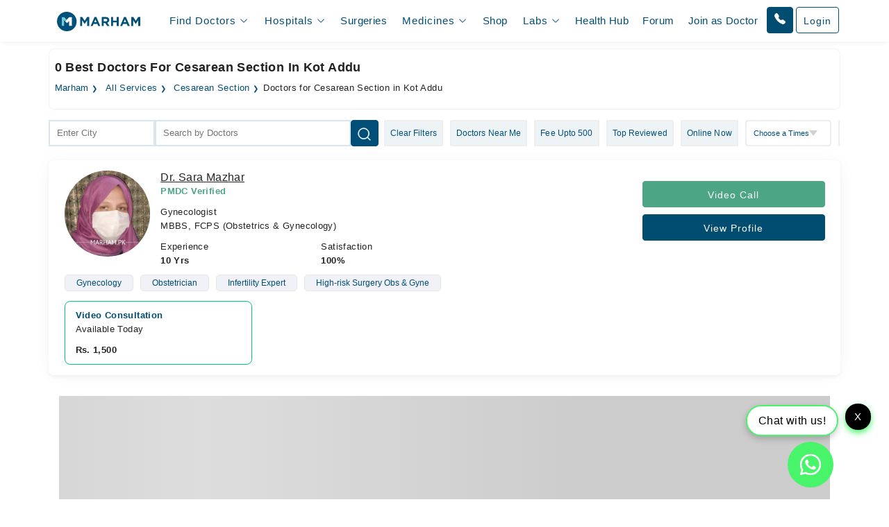

--- FILE ---
content_type: text/html; charset=UTF-8
request_url: https://www.marham.pk/all-services/cesarean-section/kot-addu
body_size: 38987
content:
<!DOCTYPE html>
<html dir="ltr" lang="en">
<head>

    <meta http-equiv="X-UA-Compatible" content="IE=edge"/>
    <title>0 Best Doctors for Cesarean Section in Kot Addu | Marham</title>
    <meta name="viewport" content="width=device-width, initial-scale=1.0"/>
    <meta http-equiv="content-type" content="text/html; charset=utf-8"/>
    <link rel="preconnect" href="//www.google-analytics.com"/>
    <link rel="preconnect" href="//connect.facebook.net"/>
    <link rel="preconnect" href="https://static.marham.pk/"/>
    
    
    <link rel="dns-prefetch" href="//www.google-analytics.com"/>
    <link rel="dns-prefetch" href="//connect.facebook.net"/>
    <link rel="dns-prefetch" href="https://static.marham.pk/"/>
        
    

        <meta name="google-site-verification" content="THq7cH0As4Cs_zL57wfJpkubHI8FtJ1jgJbzTGTLY8Q"/>
    <meta name="p:domain_verify" content="c7434bf511da225584405ce02031314e"/> <!-- Pinterest -->
        <meta name="description" content="Find the best doctor for Cesarean Section in Kot Addu, Pakistan. Call us to book an appointment or consult online via video call."/>
    <meta property="og:url" content="https://www.marham.pk/all-services/cesarean-section/kot-addu"/>
    <meta property="og:type" content="website"/>
    <meta property="og:title" content="0 Best Doctors for Cesarean Section in Kot Addu | Marham"/>
    <meta property="og:description" content="Find the best doctor for Cesarean Section in Kot Addu, Pakistan. Call us to book an appointment or consult online via video call."/>
    <meta property="og:image" content="https://static.marham.pk/assets/images/app-logo.png"/>
    <meta property="og:locale" content="en_PK"/>
    <meta property="og:site_name" content="www.marham.pk"/>
    <meta property="og:publisher" content="https://www.facebook.com/marham.pk"/>
    <meta name="msapplication-TileColor" content="#ffffff"/>
    <meta name="theme-color" content="#ffffff"/>
    <meta name="csrf-token" content="0FmmhbLWEruoQxrn8ouWmU8bhnIrE9jQkBPRTDpX"/>
    <meta name="twitter:card" content="summary_large_image"/>
    <meta name="twitter:site" content="@marhampk"/>
    <meta name="twitter:creator" content="@marhampk"/>
    <meta name="twitter:title" content="0 Best Doctors for Cesarean Section in Kot Addu | Marham"/>
    <meta name="twitter:description" content="Find the best doctor for Cesarean Section in Kot Addu, Pakistan. Call us to book an appointment or consult online via video call."/>
    <meta name="twitter:country" content="PK"/>
    <meta name="twitter:image" content="https://static.marham.pk/assets/images/app-logo.png"/>
            <link rel="canonical" href="https://www.marham.pk/all-services/cesarean-section/kot-addu"/>
                                    
    
    <style type="text/css">
        /*!
 * Bootstrap Grid v5.3.2 (https://getbootstrap.com/)
 * Copyright 2011-2023 The Bootstrap Authors
 * Licensed under MIT (https://github.com/twbs/bootstrap/blob/main/LICENSE)
 */
.container,
.container-fluid,
.container-xxl,
.container-xl,
.container-lg,
.container-md,
.container-sm {
  --bs-gutter-x: 1.5rem;
  --bs-gutter-y: 0;
  width: 100%;
  padding-right: calc(var(--bs-gutter-x) * 0.5);
  padding-left: calc(var(--bs-gutter-x) * 0.5);
  margin-right: auto;
  margin-left: auto;
}

@media (min-width: 576px) {
  .container-sm, .container {
    max-width: 540px;
  }
}
@media (min-width: 768px) {
  .container-md, .container-sm, .container {
    max-width: 720px;
  }
}
@media (min-width: 992px) {
  .container-lg, .container-md, .container-sm, .container {
    max-width: 960px;
  }
}
@media (min-width: 1200px) {
  .container-xl, .container-lg, .container-md, .container-sm, .container {
    max-width: 1140px;
  }
}
@media (min-width: 1400px) {
  .container-xxl, .container-xl, .container-lg, .container-md, .container-sm, .container {
    max-width: 1320px;
  }
}
:root {
  --bs-breakpoint-xs: 0;
  --bs-breakpoint-sm: 576px;
  --bs-breakpoint-md: 768px;
  --bs-breakpoint-lg: 992px;
  --bs-breakpoint-xl: 1200px;
  --bs-breakpoint-xxl: 1400px;
}

.row {
  --bs-gutter-x: 1.5rem;
  --bs-gutter-y: 0;
  display: flex;
  flex-wrap: wrap;
  margin-top: calc(-1 * var(--bs-gutter-y));
  margin-right: calc(-0.5 * var(--bs-gutter-x));
  margin-left: calc(-0.5 * var(--bs-gutter-x));
}
.row > * {
  box-sizing: border-box;
  flex-shrink: 0;
  width: 100%;
  max-width: 100%;
  padding-right: calc(var(--bs-gutter-x) * 0.5);
  padding-left: calc(var(--bs-gutter-x) * 0.5);
  margin-top: var(--bs-gutter-y);
}

.col {
  flex: 1 0 0%;
}

.row-cols-auto > * {
  flex: 0 0 auto;
  width: auto;
}

.row-cols-1 > * {
  flex: 0 0 auto;
  width: 100%;
}

.row-cols-2 > * {
  flex: 0 0 auto;
  width: 50%;
}

.row-cols-3 > * {
  flex: 0 0 auto;
  width: 33.33333333%;
}

.row-cols-4 > * {
  flex: 0 0 auto;
  width: 25%;
}

.row-cols-5 > * {
  flex: 0 0 auto;
  width: 20%;
}

.row-cols-6 > * {
  flex: 0 0 auto;
  width: 16.66666667%;
}

.col-auto {
  flex: 0 0 auto;
  width: auto;
}

.col-1 {
  flex: 0 0 auto;
  width: 8.33333333%;
}

.col-2 {
  flex: 0 0 auto;
  width: 16.66666667%;
}

.col-3 {
  flex: 0 0 auto;
  width: 25%;
}

.col-4 {
  flex: 0 0 auto;
  width: 33.33333333%;
}

.col-5 {
  flex: 0 0 auto;
  width: 41.66666667%;
}

.col-6 {
  flex: 0 0 auto;
  width: 50%;
}

.col-7 {
  flex: 0 0 auto;
  width: 58.33333333%;
}

.col-8 {
  flex: 0 0 auto;
  width: 66.66666667%;
}

.col-9 {
  flex: 0 0 auto;
  width: 75%;
}

.col-10 {
  flex: 0 0 auto;
  width: 83.33333333%;
}

.col-11 {
  flex: 0 0 auto;
  width: 91.66666667%;
}

.col-12 {
  flex: 0 0 auto;
  width: 100%;
}

.offset-1 {
  margin-left: 8.33333333%;
}

.offset-2 {
  margin-left: 16.66666667%;
}

.offset-3 {
  margin-left: 25%;
}

.offset-4 {
  margin-left: 33.33333333%;
}

.offset-5 {
  margin-left: 41.66666667%;
}

.offset-6 {
  margin-left: 50%;
}

.offset-7 {
  margin-left: 58.33333333%;
}

.offset-8 {
  margin-left: 66.66666667%;
}

.offset-9 {
  margin-left: 75%;
}

.offset-10 {
  margin-left: 83.33333333%;
}

.offset-11 {
  margin-left: 91.66666667%;
}



@media (min-width: 576px) {
  .col-sm {
    flex: 1 0 0%;
  }
  .row-cols-sm-auto > * {
    flex: 0 0 auto;
    width: auto;
  }
  .row-cols-sm-1 > * {
    flex: 0 0 auto;
    width: 100%;
  }
  .row-cols-sm-2 > * {
    flex: 0 0 auto;
    width: 50%;
  }
  .row-cols-sm-3 > * {
    flex: 0 0 auto;
    width: 33.33333333%;
  }
  .row-cols-sm-4 > * {
    flex: 0 0 auto;
    width: 25%;
  }
  .row-cols-sm-5 > * {
    flex: 0 0 auto;
    width: 20%;
  }
  .row-cols-sm-6 > * {
    flex: 0 0 auto;
    width: 16.66666667%;
  }
  .col-sm-auto {
    flex: 0 0 auto;
    width: auto;
  }
  .col-sm-1 {
    flex: 0 0 auto;
    width: 8.33333333%;
  }
  .col-sm-2 {
    flex: 0 0 auto;
    width: 16.66666667%;
  }
  .col-sm-3 {
    flex: 0 0 auto;
    width: 25%;
  }
  .col-sm-4 {
    flex: 0 0 auto;
    width: 33.33333333%;
  }
  .col-sm-5 {
    flex: 0 0 auto;
    width: 41.66666667%;
  }
  .col-sm-6 {
    flex: 0 0 auto;
    width: 50%;
  }
  .col-sm-7 {
    flex: 0 0 auto;
    width: 58.33333333%;
  }
  .col-sm-8 {
    flex: 0 0 auto;
    width: 66.66666667%;
  }
  .col-sm-9 {
    flex: 0 0 auto;
    width: 75%;
  }
  .col-sm-10 {
    flex: 0 0 auto;
    width: 83.33333333%;
  }
  .col-sm-11 {
    flex: 0 0 auto;
    width: 91.66666667%;
  }
  .col-sm-12 {
    flex: 0 0 auto;
    width: 100%;
  }
  .offset-sm-0 {
    margin-left: 0;
  }
  .offset-sm-1 {
    margin-left: 8.33333333%;
  }
  .offset-sm-2 {
    margin-left: 16.66666667%;
  }
  .offset-sm-3 {
    margin-left: 25%;
  }
  .offset-sm-4 {
    margin-left: 33.33333333%;
  }
  .offset-sm-5 {
    margin-left: 41.66666667%;
  }
  .offset-sm-6 {
    margin-left: 50%;
  }
  .offset-sm-7 {
    margin-left: 58.33333333%;
  }
  .offset-sm-8 {
    margin-left: 66.66666667%;
  }
  .offset-sm-9 {
    margin-left: 75%;
  }
  .offset-sm-10 {
    margin-left: 83.33333333%;
  }
  .offset-sm-11 {
    margin-left: 91.66666667%;
  }
}
@media (min-width: 768px) {
  .col-md {
    flex: 1 0 0%;
  }
  .row-cols-md-auto > * {
    flex: 0 0 auto;
    width: auto;
  }
  .row-cols-md-1 > * {
    flex: 0 0 auto;
    width: 100%;
  }
  .row-cols-md-2 > * {
    flex: 0 0 auto;
    width: 50%;
  }
  .row-cols-md-3 > * {
    flex: 0 0 auto;
    width: 33.33333333%;
  }
  .row-cols-md-4 > * {
    flex: 0 0 auto;
    width: 25%;
  }
  .row-cols-md-5 > * {
    flex: 0 0 auto;
    width: 20%;
  }
  .row-cols-md-6 > * {
    flex: 0 0 auto;
    width: 16.66666667%;
  }
  .col-md-auto {
    flex: 0 0 auto;
    width: auto;
  }
  .col-md-1 {
    flex: 0 0 auto;
    width: 8.33333333%;
  }
  .col-md-2 {
    flex: 0 0 auto;
    width: 16.66666667%;
  }
  .col-md-3 {
    flex: 0 0 auto;
    width: 25%;
  }
  .col-md-4 {
    flex: 0 0 auto;
    width: 33.33333333%;
  }
  .col-md-5 {
    flex: 0 0 auto;
    width: 41.66666667%;
  }
  .col-md-6 {
    flex: 0 0 auto;
    width: 50%;
  }
  .col-md-7 {
    flex: 0 0 auto;
    width: 58.33333333%;
  }
  .col-md-8 {
    flex: 0 0 auto;
    width: 66.66666667%;
  }
  .col-md-9 {
    flex: 0 0 auto;
    width: 75%;
  }
  .col-md-10 {
    flex: 0 0 auto;
    width: 83.33333333%;
  }
  .col-md-11 {
    flex: 0 0 auto;
    width: 91.66666667%;
  }
  .col-md-12 {
    flex: 0 0 auto;
    width: 100%;
  }
  .offset-md-0 {
    margin-left: 0;
  }
  .offset-md-1 {
    margin-left: 8.33333333%;
  }
  .offset-md-2 {
    margin-left: 16.66666667%;
  }
  .offset-md-3 {
    margin-left: 25%;
  }
  .offset-md-4 {
    margin-left: 33.33333333%;
  }
  .offset-md-5 {
    margin-left: 41.66666667%;
  }
  .offset-md-6 {
    margin-left: 50%;
  }
  .offset-md-7 {
    margin-left: 58.33333333%;
  }
  .offset-md-8 {
    margin-left: 66.66666667%;
  }
  .offset-md-9 {
    margin-left: 75%;
  }
  .offset-md-10 {
    margin-left: 83.33333333%;
  }
  .offset-md-11 {
    margin-left: 91.66666667%;
  }
  .g-md-0,
  .gx-md-0 {
    --bs-gutter-x: 0;
  }
  .g-md-0,
  .gy-md-0 {
    --bs-gutter-y: 0;
  }
  .g-md-1,
  .gx-md-1 {
    --bs-gutter-x: 0.25rem;
  }
  .g-md-1,
  .gy-md-1 {
    --bs-gutter-y: 0.25rem;
  }
  .g-md-2,
  .gx-md-2 {
    --bs-gutter-x: 0.5rem;
  }
  .g-md-2,
  .gy-md-2 {
    --bs-gutter-y: 0.5rem;
  }
  .g-md-3,
  .gx-md-3 {
    --bs-gutter-x: 1rem;
  }
  .g-md-3,
  .gy-md-3 {
    --bs-gutter-y: 1rem;
  }
  .g-md-4,
  .gx-md-4 {
    --bs-gutter-x: 1.5rem;
  }
  .g-md-4,
  .gy-md-4 {
    --bs-gutter-y: 1.5rem;
  }
  .g-md-5,
  .gx-md-5 {
    --bs-gutter-x: 3rem;
  }
  .g-md-5,
  .gy-md-5 {
    --bs-gutter-y: 3rem;
  }
}
@media (min-width: 992px) {
  .col-lg {
    flex: 1 0 0%;
  }
  .row-cols-lg-auto > * {
    flex: 0 0 auto;
    width: auto;
  }
  .row-cols-lg-1 > * {
    flex: 0 0 auto;
    width: 100%;
  }
  .row-cols-lg-2 > * {
    flex: 0 0 auto;
    width: 50%;
  }
  .row-cols-lg-3 > * {
    flex: 0 0 auto;
    width: 33.33333333%;
  }
  .row-cols-lg-4 > * {
    flex: 0 0 auto;
    width: 25%;
  }
  .row-cols-lg-5 > * {
    flex: 0 0 auto;
    width: 20%;
  }
  .row-cols-lg-6 > * {
    flex: 0 0 auto;
    width: 16.66666667%;
  }
  .col-lg-auto {
    flex: 0 0 auto;
    width: auto;
  }
  .col-lg-1 {
    flex: 0 0 auto;
    width: 8.33333333%;
  }
  .col-lg-2 {
    flex: 0 0 auto;
    width: 16.66666667%;
  }
  .col-lg-3 {
    flex: 0 0 auto;
    width: 25%;
  }
  .col-lg-4 {
    flex: 0 0 auto;
    width: 33.33333333%;
  }
  .col-lg-5 {
    flex: 0 0 auto;
    width: 41.66666667%;
  }
  .col-lg-6 {
    flex: 0 0 auto;
    width: 50%;
  }
  .col-lg-7 {
    flex: 0 0 auto;
    width: 58.33333333%;
  }
  .col-lg-8 {
    flex: 0 0 auto;
    width: 66.66666667%;
  }
  .col-lg-9 {
    flex: 0 0 auto;
    width: 75%;
  }
  .col-lg-10 {
    flex: 0 0 auto;
    width: 83.33333333%;
  }
  .col-lg-11 {
    flex: 0 0 auto;
    width: 91.66666667%;
  }
  .col-lg-12 {
    flex: 0 0 auto;
    width: 100%;
  }
  .offset-lg-0 {
    margin-left: 0;
  }
  .offset-lg-1 {
    margin-left: 8.33333333%;
  }
  .offset-lg-2 {
    margin-left: 16.66666667%;
  }
  .offset-lg-3 {
    margin-left: 25%;
  }
  .offset-lg-4 {
    margin-left: 33.33333333%;
  }
  .offset-lg-5 {
    margin-left: 41.66666667%;
  }
  .offset-lg-6 {
    margin-left: 50%;
  }
  .offset-lg-7 {
    margin-left: 58.33333333%;
  }
  .offset-lg-8 {
    margin-left: 66.66666667%;
  }
  .offset-lg-9 {
    margin-left: 75%;
  }
  .offset-lg-10 {
    margin-left: 83.33333333%;
  }
  .offset-lg-11 {
    margin-left: 91.66666667%;
  }
  .g-lg-0,
  .gx-lg-0 {
    --bs-gutter-x: 0;
  }
  .g-lg-0,
  .gy-lg-0 {
    --bs-gutter-y: 0;
  }
  .g-lg-1,
  .gx-lg-1 {
    --bs-gutter-x: 0.25rem;
  }
  .g-lg-1,
  .gy-lg-1 {
    --bs-gutter-y: 0.25rem;
  }
  .g-lg-2,
  .gx-lg-2 {
    --bs-gutter-x: 0.5rem;
  }
  .g-lg-2,
  .gy-lg-2 {
    --bs-gutter-y: 0.5rem;
  }
  .g-lg-3,
  .gx-lg-3 {
    --bs-gutter-x: 1rem;
  }
  .g-lg-3,
  .gy-lg-3 {
    --bs-gutter-y: 1rem;
  }
  .g-lg-4,
  .gx-lg-4 {
    --bs-gutter-x: 1.5rem;
  }
  .g-lg-4,
  .gy-lg-4 {
    --bs-gutter-y: 1.5rem;
  }
  .g-lg-5,
  .gx-lg-5 {
    --bs-gutter-x: 3rem;
  }
  .g-lg-5,
  .gy-lg-5 {
    --bs-gutter-y: 3rem;
  }
}
@media (min-width: 1200px) {
  .col-xl {
    flex: 1 0 0%;
  }
  .row-cols-xl-auto > * {
    flex: 0 0 auto;
    width: auto;
  }
  .row-cols-xl-1 > * {
    flex: 0 0 auto;
    width: 100%;
  }
  .row-cols-xl-2 > * {
    flex: 0 0 auto;
    width: 50%;
  }
  .row-cols-xl-3 > * {
    flex: 0 0 auto;
    width: 33.33333333%;
  }
  .row-cols-xl-4 > * {
    flex: 0 0 auto;
    width: 25%;
  }
  .row-cols-xl-5 > * {
    flex: 0 0 auto;
    width: 20%;
  }
  .row-cols-xl-6 > * {
    flex: 0 0 auto;
    width: 16.66666667%;
  }
  .col-xl-auto {
    flex: 0 0 auto;
    width: auto;
  }
  .col-xl-1 {
    flex: 0 0 auto;
    width: 8.33333333%;
  }
  .col-xl-2 {
    flex: 0 0 auto;
    width: 16.66666667%;
  }
  .col-xl-3 {
    flex: 0 0 auto;
    width: 25%;
  }
  .col-xl-4 {
    flex: 0 0 auto;
    width: 33.33333333%;
  }
  .col-xl-5 {
    flex: 0 0 auto;
    width: 41.66666667%;
  }
  .col-xl-6 {
    flex: 0 0 auto;
    width: 50%;
  }
  .col-xl-7 {
    flex: 0 0 auto;
    width: 58.33333333%;
  }
  .col-xl-8 {
    flex: 0 0 auto;
    width: 66.66666667%;
  }
  .col-xl-9 {
    flex: 0 0 auto;
    width: 75%;
  }
  .col-xl-10 {
    flex: 0 0 auto;
    width: 83.33333333%;
  }
  .col-xl-11 {
    flex: 0 0 auto;
    width: 91.66666667%;
  }
  .col-xl-12 {
    flex: 0 0 auto;
    width: 100%;
  }
  .offset-xl-0 {
    margin-left: 0;
  }
  .offset-xl-1 {
    margin-left: 8.33333333%;
  }
  .offset-xl-2 {
    margin-left: 16.66666667%;
  }
  .offset-xl-3 {
    margin-left: 25%;
  }
  .offset-xl-4 {
    margin-left: 33.33333333%;
  }
  .offset-xl-5 {
    margin-left: 41.66666667%;
  }
  .offset-xl-6 {
    margin-left: 50%;
  }
  .offset-xl-7 {
    margin-left: 58.33333333%;
  }
  .offset-xl-8 {
    margin-left: 66.66666667%;
  }
  .offset-xl-9 {
    margin-left: 75%;
  }
  .offset-xl-10 {
    margin-left: 83.33333333%;
  }
  .offset-xl-11 {
    margin-left: 91.66666667%;
  }
  .g-xl-0,
  .gx-xl-0 {
    --bs-gutter-x: 0;
  }
  .g-xl-0,
  .gy-xl-0 {
    --bs-gutter-y: 0;
  }
  .g-xl-1,
  .gx-xl-1 {
    --bs-gutter-x: 0.25rem;
  }
  .g-xl-1,
  .gy-xl-1 {
    --bs-gutter-y: 0.25rem;
  }
  .g-xl-2,
  .gx-xl-2 {
    --bs-gutter-x: 0.5rem;
  }
  .g-xl-2,
  .gy-xl-2 {
    --bs-gutter-y: 0.5rem;
  }
  .g-xl-3,
  .gx-xl-3 {
    --bs-gutter-x: 1rem;
  }
  .g-xl-3,
  .gy-xl-3 {
    --bs-gutter-y: 1rem;
  }
  .g-xl-4,
  .gx-xl-4 {
    --bs-gutter-x: 1.5rem;
  }
  .g-xl-4,
  .gy-xl-4 {
    --bs-gutter-y: 1.5rem;
  }
  .g-xl-5,
  .gx-xl-5 {
    --bs-gutter-x: 3rem;
  }
  .g-xl-5,
  .gy-xl-5 {
    --bs-gutter-y: 3rem;
  }
}
@media (min-width: 1400px) {
  .col-xxl {
    flex: 1 0 0%;
  }
  .row-cols-xxl-auto > * {
    flex: 0 0 auto;
    width: auto;
  }
  .row-cols-xxl-1 > * {
    flex: 0 0 auto;
    width: 100%;
  }
  .row-cols-xxl-2 > * {
    flex: 0 0 auto;
    width: 50%;
  }
  .row-cols-xxl-3 > * {
    flex: 0 0 auto;
    width: 33.33333333%;
  }
  .row-cols-xxl-4 > * {
    flex: 0 0 auto;
    width: 25%;
  }
  .row-cols-xxl-5 > * {
    flex: 0 0 auto;
    width: 20%;
  }
  .row-cols-xxl-6 > * {
    flex: 0 0 auto;
    width: 16.66666667%;
  }
  .col-xxl-auto {
    flex: 0 0 auto;
    width: auto;
  }
  .col-xxl-1 {
    flex: 0 0 auto;
    width: 8.33333333%;
  }
  .col-xxl-2 {
    flex: 0 0 auto;
    width: 16.66666667%;
  }
  .col-xxl-3 {
    flex: 0 0 auto;
    width: 25%;
  }
  .col-xxl-4 {
    flex: 0 0 auto;
    width: 33.33333333%;
  }
  .col-xxl-5 {
    flex: 0 0 auto;
    width: 41.66666667%;
  }
  .col-xxl-6 {
    flex: 0 0 auto;
    width: 50%;
  }
  .col-xxl-7 {
    flex: 0 0 auto;
    width: 58.33333333%;
  }
  .col-xxl-8 {
    flex: 0 0 auto;
    width: 66.66666667%;
  }
  .col-xxl-9 {
    flex: 0 0 auto;
    width: 75%;
  }
  .col-xxl-10 {
    flex: 0 0 auto;
    width: 83.33333333%;
  }
  .col-xxl-11 {
    flex: 0 0 auto;
    width: 91.66666667%;
  }
  .col-xxl-12 {
    flex: 0 0 auto;
    width: 100%;
  }
  .offset-xxl-0 {
    margin-left: 0;
  }
  .offset-xxl-1 {
    margin-left: 8.33333333%;
  }
  .offset-xxl-2 {
    margin-left: 16.66666667%;
  }
  .offset-xxl-3 {
    margin-left: 25%;
  }
  .offset-xxl-4 {
    margin-left: 33.33333333%;
  }
  .offset-xxl-5 {
    margin-left: 41.66666667%;
  }
  .offset-xxl-6 {
    margin-left: 50%;
  }
  .offset-xxl-7 {
    margin-left: 58.33333333%;
  }
  .offset-xxl-8 {
    margin-left: 66.66666667%;
  }
  .offset-xxl-9 {
    margin-left: 75%;
  }
  .offset-xxl-10 {
    margin-left: 83.33333333%;
  }
  .offset-xxl-11 {
    margin-left: 91.66666667%;
  }
  .g-xxl-0,
  .gx-xxl-0 {
    --bs-gutter-x: 0;
  }
  .g-xxl-0,
  .gy-xxl-0 {
    --bs-gutter-y: 0;
  }
  .g-xxl-1,
  .gx-xxl-1 {
    --bs-gutter-x: 0.25rem;
  }
  .g-xxl-1,
  .gy-xxl-1 {
    --bs-gutter-y: 0.25rem;
  }
  .g-xxl-2,
  .gx-xxl-2 {
    --bs-gutter-x: 0.5rem;
  }
  .g-xxl-2,
  .gy-xxl-2 {
    --bs-gutter-y: 0.5rem;
  }
  .g-xxl-3,
  .gx-xxl-3 {
    --bs-gutter-x: 1rem;
  }
  .g-xxl-3,
  .gy-xxl-3 {
    --bs-gutter-y: 1rem;
  }
  .g-xxl-4,
  .gx-xxl-4 {
    --bs-gutter-x: 1.5rem;
  }
  .g-xxl-4,
  .gy-xxl-4 {
    --bs-gutter-y: 1.5rem;
  }
  .g-xxl-5,
  .gx-xxl-5 {
    --bs-gutter-x: 3rem;
  }
  .g-xxl-5,
  .gy-xxl-5 {
    --bs-gutter-y: 3rem;
  }
}
.d-inline {
  display: inline !important;
}

.d-inline-block {
  display: inline-block !important;
}

.d-block {
  display: block !important;
}

.d-grid {
  display: grid !important;
}

.d-inline-grid {
  display: inline-grid !important;
}

.d-table {
  display: table !important;
}

.d-table-row {
  display: table-row !important;
}

.d-table-cell {
  display: table-cell !important;
}

.d-flex {
  display: flex !important;
}

.d-inline-flex {
  display: inline-flex !important;
}

.d-none {
  display: none !important;
}

.flex-fill {
  flex: 1 1 auto !important;
}

.flex-row {
  flex-direction: row !important;
}

.flex-column {
  flex-direction: column !important;
}

.flex-row-reverse {
  flex-direction: row-reverse !important;
}

.flex-column-reverse {
  flex-direction: column-reverse !important;
}

.flex-grow-0 {
  flex-grow: 0 !important;
}

.flex-grow-1 {
  flex-grow: 1 !important;
}

.flex-shrink-0 {
  flex-shrink: 0 !important;
}

.flex-shrink-1 {
  flex-shrink: 1 !important;
}

.flex-wrap {
  flex-wrap: wrap !important;
}

.flex-nowrap {
  flex-wrap: nowrap !important;
}

.flex-wrap-reverse {
  flex-wrap: wrap-reverse !important;
}

.justify-content-start {
  justify-content: flex-start !important;
}

.justify-content-end {
  justify-content: flex-end !important;
}

.justify-content-center {
  justify-content: center !important;
}

.justify-content-between {
  justify-content: space-between !important;
}

.justify-content-around {
  justify-content: space-around !important;
}

.justify-content-evenly {
  justify-content: space-evenly !important;
}

.align-items-start {
  align-items: flex-start !important;
}

.align-items-end {
  align-items: flex-end !important;
}

.align-items-center {
  align-items: center !important;
}

.align-items-baseline {
  align-items: baseline !important;
}

.align-items-stretch {
  align-items: stretch !important;
}

.align-content-start {
  align-content: flex-start !important;
}

.align-content-end {
  align-content: flex-end !important;
}

.align-content-center {
  align-content: center !important;
}

.align-content-between {
  align-content: space-between !important;
}

.align-content-around {
  align-content: space-around !important;
}

.align-content-stretch {
  align-content: stretch !important;
}

.align-self-auto {
  align-self: auto !important;
}

.align-self-start {
  align-self: flex-start !important;
}

.align-self-end {
  align-self: flex-end !important;
}

.align-self-center {
  align-self: center !important;
}

.align-self-baseline {
  align-self: baseline !important;
}

.align-self-stretch {
  align-self: stretch !important;
}

.order-first {
  order: -1 !important;
}

.order-0 {
  order: 0 !important;
}

.order-1 {
  order: 1 !important;
}

.order-2 {
  order: 2 !important;
}

.order-3 {
  order: 3 !important;
}

.order-4 {
  order: 4 !important;
}

.order-5 {
  order: 5 !important;
}

.order-last {
  order: 6 !important;
}



@media (min-width: 576px) {
  .d-sm-inline {
    display: inline !important;
  }
  .d-sm-inline-block {
    display: inline-block !important;
  }
  .d-sm-block {
    display: block !important;
  }
  .d-sm-grid {
    display: grid !important;
  }
  .d-sm-inline-grid {
    display: inline-grid !important;
  }
  .d-sm-table {
    display: table !important;
  }
  .d-sm-table-row {
    display: table-row !important;
  }
  .d-sm-table-cell {
    display: table-cell !important;
  }
  .d-sm-flex {
    display: flex !important;
  }
  .d-sm-inline-flex {
    display: inline-flex !important;
  }
  .d-sm-none {
    display: none !important;
  }
  .flex-sm-fill {
    flex: 1 1 auto !important;
  }
  .flex-sm-row {
    flex-direction: row !important;
  }
  .flex-sm-column {
    flex-direction: column !important;
  }
  .flex-sm-row-reverse {
    flex-direction: row-reverse !important;
  }
  .flex-sm-column-reverse {
    flex-direction: column-reverse !important;
  }
  .flex-sm-grow-0 {
    flex-grow: 0 !important;
  }
  .flex-sm-grow-1 {
    flex-grow: 1 !important;
  }
  .flex-sm-shrink-0 {
    flex-shrink: 0 !important;
  }
  .flex-sm-shrink-1 {
    flex-shrink: 1 !important;
  }
  .flex-sm-wrap {
    flex-wrap: wrap !important;
  }
  .flex-sm-nowrap {
    flex-wrap: nowrap !important;
  }
  .flex-sm-wrap-reverse {
    flex-wrap: wrap-reverse !important;
  }
  .justify-content-sm-start {
    justify-content: flex-start !important;
  }
  .justify-content-sm-end {
    justify-content: flex-end !important;
  }
  .justify-content-sm-center {
    justify-content: center !important;
  }
  .justify-content-sm-between {
    justify-content: space-between !important;
  }
  .justify-content-sm-around {
    justify-content: space-around !important;
  }
  .justify-content-sm-evenly {
    justify-content: space-evenly !important;
  }
  .align-items-sm-start {
    align-items: flex-start !important;
  }
  .align-items-sm-end {
    align-items: flex-end !important;
  }
  .align-items-sm-center {
    align-items: center !important;
  }
  .align-items-sm-baseline {
    align-items: baseline !important;
  }
  .align-items-sm-stretch {
    align-items: stretch !important;
  }
  .align-content-sm-start {
    align-content: flex-start !important;
  }
  .align-content-sm-end {
    align-content: flex-end !important;
  }
  .align-content-sm-center {
    align-content: center !important;
  }
  .align-content-sm-between {
    align-content: space-between !important;
  }
  .align-content-sm-around {
    align-content: space-around !important;
  }
  .align-content-sm-stretch {
    align-content: stretch !important;
  }
  .align-self-sm-auto {
    align-self: auto !important;
  }
  .align-self-sm-start {
    align-self: flex-start !important;
  }
  .align-self-sm-end {
    align-self: flex-end !important;
  }
  .align-self-sm-center {
    align-self: center !important;
  }
  .align-self-sm-baseline {
    align-self: baseline !important;
  }
  .align-self-sm-stretch {
    align-self: stretch !important;
  }
  .order-sm-first {
    order: -1 !important;
  }
  .order-sm-0 {
    order: 0 !important;
  }
  .order-sm-1 {
    order: 1 !important;
  }
  .order-sm-2 {
    order: 2 !important;
  }
  .order-sm-3 {
    order: 3 !important;
  }
  .order-sm-4 {
    order: 4 !important;
  }
  .order-sm-5 {
    order: 5 !important;
  }
  .order-sm-last {
    order: 6 !important;
  }
}
@media (min-width: 768px) {
  .d-md-inline {
    display: inline !important;
  }
  .d-md-inline-block {
    display: inline-block !important;
  }
  .d-md-block {
    display: block !important;
  }
  .d-md-grid {
    display: grid !important;
  }
  .d-md-inline-grid {
    display: inline-grid !important;
  }
  .d-md-table {
    display: table !important;
  }
  .d-md-table-row {
    display: table-row !important;
  }
  .d-md-table-cell {
    display: table-cell !important;
  }
  .d-md-flex {
    display: flex !important;
  }
  .d-md-inline-flex {
    display: inline-flex !important;
  }
  .d-md-none {
    display: none !important;
  }
  .flex-md-fill {
    flex: 1 1 auto !important;
  }
  .flex-md-row {
    flex-direction: row !important;
  }
  .flex-md-column {
    flex-direction: column !important;
  }
  .flex-md-row-reverse {
    flex-direction: row-reverse !important;
  }
  .flex-md-column-reverse {
    flex-direction: column-reverse !important;
  }
  .flex-md-grow-0 {
    flex-grow: 0 !important;
  }
  .flex-md-grow-1 {
    flex-grow: 1 !important;
  }
  .flex-md-shrink-0 {
    flex-shrink: 0 !important;
  }
  .flex-md-shrink-1 {
    flex-shrink: 1 !important;
  }
  .flex-md-wrap {
    flex-wrap: wrap !important;
  }
  .flex-md-nowrap {
    flex-wrap: nowrap !important;
  }
  .flex-md-wrap-reverse {
    flex-wrap: wrap-reverse !important;
  }
  .justify-content-md-start {
    justify-content: flex-start !important;
  }
  .justify-content-md-end {
    justify-content: flex-end !important;
  }
  .justify-content-md-center {
    justify-content: center !important;
  }
  .justify-content-md-between {
    justify-content: space-between !important;
  }
  .justify-content-md-around {
    justify-content: space-around !important;
  }
  .justify-content-md-evenly {
    justify-content: space-evenly !important;
  }
  .align-items-md-start {
    align-items: flex-start !important;
  }
  .align-items-md-end {
    align-items: flex-end !important;
  }
  .align-items-md-center {
    align-items: center !important;
  }
  .align-items-md-baseline {
    align-items: baseline !important;
  }
  .align-items-md-stretch {
    align-items: stretch !important;
  }
  .align-content-md-start {
    align-content: flex-start !important;
  }
  .align-content-md-end {
    align-content: flex-end !important;
  }
  .align-content-md-center {
    align-content: center !important;
  }
  .align-content-md-between {
    align-content: space-between !important;
  }
  .align-content-md-around {
    align-content: space-around !important;
  }
  .align-content-md-stretch {
    align-content: stretch !important;
  }
  .align-self-md-auto {
    align-self: auto !important;
  }
  .align-self-md-start {
    align-self: flex-start !important;
  }
  .align-self-md-end {
    align-self: flex-end !important;
  }
  .align-self-md-center {
    align-self: center !important;
  }
  .align-self-md-baseline {
    align-self: baseline !important;
  }
  .align-self-md-stretch {
    align-self: stretch !important;
  }
  .order-md-first {
    order: -1 !important;
  }
  .order-md-0 {
    order: 0 !important;
  }
  .order-md-1 {
    order: 1 !important;
  }
  .order-md-2 {
    order: 2 !important;
  }
  .order-md-3 {
    order: 3 !important;
  }
  .order-md-4 {
    order: 4 !important;
  }
  .order-md-5 {
    order: 5 !important;
  }
  .order-md-last {
    order: 6 !important;
  }
}
  
@media (min-width: 992px) {
  .d-lg-inline {
    display: inline !important;
  }
  .d-lg-inline-block {
    display: inline-block !important;
  }
  .d-lg-block {
    display: block !important;
  }
  .d-lg-grid {
    display: grid !important;
  }
  .d-lg-inline-grid {
    display: inline-grid !important;
  }
  .d-lg-table {
    display: table !important;
  }
  .d-lg-table-row {
    display: table-row !important;
  }
  .d-lg-table-cell {
    display: table-cell !important;
  }
  .d-lg-flex {
    display: flex !important;
  }
  .d-lg-inline-flex {
    display: inline-flex !important;
  }
  .d-lg-none {
    display: none !important;
  }
  .flex-lg-fill {
    flex: 1 1 auto !important;
  }
  .flex-lg-row {
    flex-direction: row !important;
  }
  .flex-lg-column {
    flex-direction: column !important;
  }
  .flex-lg-row-reverse {
    flex-direction: row-reverse !important;
  }
  .flex-lg-column-reverse {
    flex-direction: column-reverse !important;
  }
  .flex-lg-grow-0 {
    flex-grow: 0 !important;
  }
  .flex-lg-grow-1 {
    flex-grow: 1 !important;
  }
  .flex-lg-shrink-0 {
    flex-shrink: 0 !important;
  }
  .flex-lg-shrink-1 {
    flex-shrink: 1 !important;
  }
  .flex-lg-wrap {
    flex-wrap: wrap !important;
  }
  .flex-lg-nowrap {
    flex-wrap: nowrap !important;
  }
  .flex-lg-wrap-reverse {
    flex-wrap: wrap-reverse !important;
  }
  .justify-content-lg-start {
    justify-content: flex-start !important;
  }
  .justify-content-lg-end {
    justify-content: flex-end !important;
  }
  .justify-content-lg-center {
    justify-content: center !important;
  }
  .justify-content-lg-between {
    justify-content: space-between !important;
  }
  .justify-content-lg-around {
    justify-content: space-around !important;
  }
  .justify-content-lg-evenly {
    justify-content: space-evenly !important;
  }
  .align-items-lg-start {
    align-items: flex-start !important;
  }
  .align-items-lg-end {
    align-items: flex-end !important;
  }
  .align-items-lg-center {
    align-items: center !important;
  }
  .align-items-lg-baseline {
    align-items: baseline !important;
  }
  .align-items-lg-stretch {
    align-items: stretch !important;
  }
  .align-content-lg-start {
    align-content: flex-start !important;
  }
  .align-content-lg-end {
    align-content: flex-end !important;
  }
  .align-content-lg-center {
    align-content: center !important;
  }
  .align-content-lg-between {
    align-content: space-between !important;
  }
  .align-content-lg-around {
    align-content: space-around !important;
  }
  .align-content-lg-stretch {
    align-content: stretch !important;
  }
  .align-self-lg-auto {
    align-self: auto !important;
  }
  .align-self-lg-start {
    align-self: flex-start !important;
  }
  .align-self-lg-end {
    align-self: flex-end !important;
  }
  .align-self-lg-center {
    align-self: center !important;
  }
  .align-self-lg-baseline {
    align-self: baseline !important;
  }
  .align-self-lg-stretch {
    align-self: stretch !important;
  }
  .order-lg-first {
    order: -1 !important;
  }
  .order-lg-0 {
    order: 0 !important;
  }
  .order-lg-1 {
    order: 1 !important;
  }
  .order-lg-2 {
    order: 2 !important;
  }
  .order-lg-3 {
    order: 3 !important;
  }
  .order-lg-4 {
    order: 4 !important;
  }
  .order-lg-5 {
    order: 5 !important;
  }
  .order-lg-last {
    order: 6 !important;
  }
}
@media (min-width: 1200px) {
  .d-xl-inline {
    display: inline !important;
  }
  .d-xl-inline-block {
    display: inline-block !important;
  }
  .d-xl-block {
    display: block !important;
  }
  .d-xl-grid {
    display: grid !important;
  }
  .d-xl-inline-grid {
    display: inline-grid !important;
  }
  .d-xl-table {
    display: table !important;
  }
  .d-xl-table-row {
    display: table-row !important;
  }
  .d-xl-table-cell {
    display: table-cell !important;
  }
  .d-xl-flex {
    display: flex !important;
  }
  .d-xl-inline-flex {
    display: inline-flex !important;
  }
  .d-xl-none {
    display: none !important;
  }
  .flex-xl-fill {
    flex: 1 1 auto !important;
  }
  .flex-xl-row {
    flex-direction: row !important;
  }
  .flex-xl-column {
    flex-direction: column !important;
  }
  .flex-xl-row-reverse {
    flex-direction: row-reverse !important;
  }
  .flex-xl-column-reverse {
    flex-direction: column-reverse !important;
  }
  .flex-xl-grow-0 {
    flex-grow: 0 !important;
  }
  .flex-xl-grow-1 {
    flex-grow: 1 !important;
  }
  .flex-xl-shrink-0 {
    flex-shrink: 0 !important;
  }
  .flex-xl-shrink-1 {
    flex-shrink: 1 !important;
  }
  .flex-xl-wrap {
    flex-wrap: wrap !important;
  }
  .flex-xl-nowrap {
    flex-wrap: nowrap !important;
  }
  .flex-xl-wrap-reverse {
    flex-wrap: wrap-reverse !important;
  }
  .justify-content-xl-start {
    justify-content: flex-start !important;
  }
  .justify-content-xl-end {
    justify-content: flex-end !important;
  }
  .justify-content-xl-center {
    justify-content: center !important;
  }
  .justify-content-xl-between {
    justify-content: space-between !important;
  }
  .justify-content-xl-around {
    justify-content: space-around !important;
  }
  .justify-content-xl-evenly {
    justify-content: space-evenly !important;
  }
  .align-items-xl-start {
    align-items: flex-start !important;
  }
  .align-items-xl-end {
    align-items: flex-end !important;
  }
  .align-items-xl-center {
    align-items: center !important;
  }
  .align-items-xl-baseline {
    align-items: baseline !important;
  }
  .align-items-xl-stretch {
    align-items: stretch !important;
  }
  .align-content-xl-start {
    align-content: flex-start !important;
  }
  .align-content-xl-end {
    align-content: flex-end !important;
  }
  .align-content-xl-center {
    align-content: center !important;
  }
  .align-content-xl-between {
    align-content: space-between !important;
  }
  .align-content-xl-around {
    align-content: space-around !important;
  }
  .align-content-xl-stretch {
    align-content: stretch !important;
  }
  .align-self-xl-auto {
    align-self: auto !important;
  }
  .align-self-xl-start {
    align-self: flex-start !important;
  }
  .align-self-xl-end {
    align-self: flex-end !important;
  }
  .align-self-xl-center {
    align-self: center !important;
  }
  .align-self-xl-baseline {
    align-self: baseline !important;
  }
  .align-self-xl-stretch {
    align-self: stretch !important;
  }
  .order-xl-first {
    order: -1 !important;
  }
  .order-xl-0 {
    order: 0 !important;
  }
  .order-xl-1 {
    order: 1 !important;
  }
  .order-xl-2 {
    order: 2 !important;
  }
  .order-xl-3 {
    order: 3 !important;
  }
  .order-xl-4 {
    order: 4 !important;
  }
  .order-xl-5 {
    order: 5 !important;
  }
  .order-xl-last {
    order: 6 !important;
  }
}
@media (min-width: 1400px) {
  .d-xxl-inline {
    display: inline !important;
  }
  .d-xxl-inline-block {
    display: inline-block !important;
  }
  .d-xxl-block {
    display: block !important;
  }
  .d-xxl-grid {
    display: grid !important;
  }
  .d-xxl-inline-grid {
    display: inline-grid !important;
  }
  .d-xxl-table {
    display: table !important;
  }
  .d-xxl-table-row {
    display: table-row !important;
  }
  .d-xxl-table-cell {
    display: table-cell !important;
  }
  .d-xxl-flex {
    display: flex !important;
  }
  .d-xxl-inline-flex {
    display: inline-flex !important;
  }
  .d-xxl-none {
    display: none !important;
  }
  .flex-xxl-fill {
    flex: 1 1 auto !important;
  }
  .flex-xxl-row {
    flex-direction: row !important;
  }
  .flex-xxl-column {
    flex-direction: column !important;
  }
  .flex-xxl-row-reverse {
    flex-direction: row-reverse !important;
  }
  .flex-xxl-column-reverse {
    flex-direction: column-reverse !important;
  }
  .flex-xxl-grow-0 {
    flex-grow: 0 !important;
  }
  .flex-xxl-grow-1 {
    flex-grow: 1 !important;
  }
  .flex-xxl-shrink-0 {
    flex-shrink: 0 !important;
  }
  .flex-xxl-shrink-1 {
    flex-shrink: 1 !important;
  }
  .flex-xxl-wrap {
    flex-wrap: wrap !important;
  }
  .flex-xxl-nowrap {
    flex-wrap: nowrap !important;
  }
  .flex-xxl-wrap-reverse {
    flex-wrap: wrap-reverse !important;
  }
  .justify-content-xxl-start {
    justify-content: flex-start !important;
  }
  .justify-content-xxl-end {
    justify-content: flex-end !important;
  }
  .justify-content-xxl-center {
    justify-content: center !important;
  }
  .justify-content-xxl-between {
    justify-content: space-between !important;
  }
  .justify-content-xxl-around {
    justify-content: space-around !important;
  }
  .justify-content-xxl-evenly {
    justify-content: space-evenly !important;
  }
  .align-items-xxl-start {
    align-items: flex-start !important;
  }
  .align-items-xxl-end {
    align-items: flex-end !important;
  }
  .align-items-xxl-center {
    align-items: center !important;
  }
  .align-items-xxl-baseline {
    align-items: baseline !important;
  }
  .align-items-xxl-stretch {
    align-items: stretch !important;
  }
  .align-content-xxl-start {
    align-content: flex-start !important;
  }
  .align-content-xxl-end {
    align-content: flex-end !important;
  }
  .align-content-xxl-center {
    align-content: center !important;
  }
  .align-content-xxl-between {
    align-content: space-between !important;
  }
  .align-content-xxl-around {
    align-content: space-around !important;
  }
  .align-content-xxl-stretch {
    align-content: stretch !important;
  }
  .align-self-xxl-auto {
    align-self: auto !important;
  }
  .align-self-xxl-start {
    align-self: flex-start !important;
  }
  .align-self-xxl-end {
    align-self: flex-end !important;
  }
  .align-self-xxl-center {
    align-self: center !important;
  }
  .align-self-xxl-baseline {
    align-self: baseline !important;
  }
  .align-self-xxl-stretch {
    align-self: stretch !important;
  }
  .order-xxl-first {
    order: -1 !important;
  }
  .order-xxl-0 {
    order: 0 !important;
  }
  .order-xxl-1 {
    order: 1 !important;
  }
  .order-xxl-2 {
    order: 2 !important;
  }
  .order-xxl-3 {
    order: 3 !important;
  }
  .order-xxl-4 {
    order: 4 !important;
  }
  .order-xxl-5 {
    order: 5 !important;
  }
  .order-xxl-last {
    order: 6 !important;
  }
}

/* Padding Top */
.pt-0 {
  padding-top: 0px;
}

.pt-1 {
  padding-top: 1px;
}

.pt-2 {
  padding-top: 2px;
}

.pt-3 {
  padding-top: 3px;
}

.pt-4 {
  padding-top: 4px;
}

.pt-5 {
  padding-top: 5px;
}

.pt-6 {
  padding-top: 6px;
}

.pt-7 {
  padding-top: 7px;
}

.pt-8 {
  padding-top: 8px;
}

.pt-9 {
  padding-top: 9px;
}


/* Padding Bottom */
.pb-0 {
  padding-bottom: 0px;
}

.pb-1 {
  padding-bottom: 1px;
}

.pb-2 {
  padding-bottom: 2px;
}

.pb-3 {
  padding-bottom: 3px;
}

.pb-4 {
  padding-bottom: 4px;
}

.pb-5 {
  padding-bottom: 5px;
}

.pb-6 {
  padding-bottom: 6px;
}

.pb-7 {
  padding-bottom: 7px;
}

.pb-8 {
  padding-bottom: 8px;
}

.pb-9 {
  padding-bottom: 9px;
}


/* Padding Left */
.pl-1 {
  padding-left: 1px;
}

.pl-2 {
  padding-left: 2px;
}

.pl-3 {
  padding-left: 3px;
}

.pl-4 {
  padding-left: 4px;
}

.pl-5 {
  padding-left: 5px;
}

.pl-6 {
  padding-left: 6px;
}

.pl-7 {
  padding-left: 7px;
}

.pl-8 {
  padding-left: 8px;
}

.pl-9 {
  padding-left: 9px;
}


/* Padding Right */
.pr-1 {
  padding-right: 1px;
}

.pr-2 {
  padding-right: 2px;
}

.pr-3 {
  padding-right: 3px;
}

.pr-4 {
  padding-right: 4px;
}

.pr-5 {
  padding-right: 5px;
}

.pr-6 {
  padding-right: 6px;
}

.pr-7 {
  padding-right: 7px;
}

.pr-8 {
  padding-right: 8px;
}

.pr-9 {
  padding-right: 9px;
}

.pr-10 {
  padding-right: 10px;
}


/* Padding All Sides */
.p-0 {
  padding: 0px;
}

.p-1 {
  padding: 1px;
}

.p-2 {
  padding: 2px;
}

.p-3 {
  padding: 3px;
}

.p-4 {
  padding: 4px;
}

.p-5 {
  padding: 5px;
}

.p-6 {
  padding: 6px;
}

.p-7 {
  padding: 7px;
}

.p-8 {
  padding: 8px;
}

.p-9 {
  padding: 9px;
}

.p-10 {
  padding: 10px;
}

.mt-0 {
  margin-top: 0px;
}

.mt-1 {
  margin-top: 1px;
}

.mt-2 {
  margin-top: 2px;
}

.mt-3 {
  margin-top: 3px;
}

.mt-4 {
  margin-top: 4px;
}

.mt-5 {
  margin-top: 5px;
}

.mt-6 {
  margin-top: 6px;
}

.mt-7 {
  margin-top: 7px;
}

.mt-8 {
  margin-top: 8px;
}

.mt-9 {
  margin-top: 9px;
}

    </style>
    <style type="text/css">
        *,
*:after,
*:before {
  box-sizing: inherit;
  box-sizing: border-box;
}

html {
  box-sizing: border-box;
  font-size: 62.5%;
}

body {
  color: #222;
  font-family: 'Poppins', sans-serif !important;
  font-size: 1.3em;
  font-weight: 400;
  letter-spacing: .03em;
  line-height: 1.6;
  margin: 0px;
  background-color: #fff;
}

.clearfix::after {
  content: "";
  display: table;
  clear: both;
}

.ul-custom {
  list-style: none;
  padding-left: 0;
}

.fixed-bar {
  position: fixed;
  bottom: 0;
  z-index: 3;
  background: #fff;
  left: 0;
  padding: 15px;
  box-shadow: 0px 1px 30px rgba(0, 0, 0, .03), 0 .275rem .75rem -.0625rem rgba(0, 0, 0, .06);

}

.fixed-bar button {
  font-size: 12px !important;
}


/* For WebKit browsers (Chrome, Safari) */
.horizontal-scroll::-webkit-scrollbar {
  height: 0px;
  /* Set the height of the scrollbar */
  width: 0px;
}

.horizontal-scroll::-webkit-scrollbar-track {
  background-color: #f1f1f1;
  /* Set the color of the scrollbar track */
}

.horizontal-scroll::-webkit-scrollbar-thumb {
  background-color: #ddd;
  /* Set the color of the scrollbar thumb (the draggable part) */
  border-radius: 6px;
  /* Set the radius of the scrollbar thumb */
}

.horizontal-scroll::-webkit-scrollbar-thumb:hover {
  background-color: #777;
  /* Set the color of the scrollbar thumb on hover */
}

/* For WebKit browsers (Chrome, Safari) */
.horizontal-scroll-dark::-webkit-scrollbar {
  height: 5px;
  /* Set the height of the scrollbar */
}

.horizontal-scroll-dark::-webkit-scrollbar-track {
  background-color: #014e78;
  /* Set the color of the scrollbar track */
}

.horizontal-scroll-dark::-webkit-scrollbar-thumb {
  background-color: #063e5d;
  /* Set the color of the scrollbar thumb (the draggable part) */
  border-radius: 6px;
  /* Set the radius of the scrollbar thumb */
}

.horizontal-scroll-dark::-webkit-scrollbar-thumb:hover {
  background-color: #063e5d;/#063e5d* Set the color of the scrollbar thumb on hover */
}

blockquote {
  border-left: 0.3rem solid #d1d1d1;
  margin-left: 0;
  margin-right: 0;
  padding: 1rem 1.5rem;
}

blockquote *:last-child {
  margin-bottom: 0;
}

.button,
button,
input[type='button'],
input[type='reset'],
input[type='submit'] {
  background-color: #014e78;
  border: 0.1rem solid #014e78;
  border-radius: .4rem;
  color: #fff;
  cursor: pointer;
  display: inline-block;
  font-size: 1.4rem;
  height: 3.8rem;
  letter-spacing: .1rem;
  line-height: 3.8rem;
  padding: 0 1.0rem;
  text-align: center;
  text-decoration: none;
  white-space: nowrap;
  font-family: 'Poppins', sans-serif;
}

.button:focus,
.button:hover,
button:focus,
button:hover,
input[type='button']:focus,
input[type='button']:hover,
input[type='reset']:focus,
input[type='reset']:hover,
input[type='submit']:focus,
input[type='submit']:hover {
  background-color: #606c76;
  border-color: #606c76;
  color: #fff;
  outline: 0;
}

.button[disabled],
button[disabled],
input[type='button'][disabled],
input[type='reset'][disabled],
input[type='submit'][disabled] {
  cursor: default;
  opacity: .5;
}

.button[disabled]:focus,
.button[disabled]:hover,
button[disabled]:focus,
button[disabled]:hover,
input[type='button'][disabled]:focus,
input[type='button'][disabled]:hover,
input[type='reset'][disabled]:focus,
input[type='reset'][disabled]:hover,
input[type='submit'][disabled]:focus,
input[type='submit'][disabled]:hover {
  background-color: #9b4dca;
  border-color: #9b4dca;
}

.button.button-outline,
button.button-outline,
input[type='button'].button-outline,
input[type='reset'].button-outline,
input[type='submit'].button-outline {
  background-color: transparent;
  color: #014e78;
}

.button-block {
  display: block !important;
  width: 100%;
}

.button.button-outline:focus,
.button.button-outline:hover,
button.button-outline:focus,
button.button-outline:hover,
input[type='button'].button-outline:focus,
input[type='button'].button-outline:hover,
input[type='reset'].button-outline:focus,
input[type='reset'].button-outline:hover,
input[type='submit'].button-outline:focus,
input[type='submit'].button-outline:hover {
  background-color: transparent;
  border-color: #606c76;
  color: #606c76;
}

.button.button-outline[disabled]:focus,
.button.button-outline[disabled]:hover,
button.button-outline[disabled]:focus,
button.button-outline[disabled]:hover,
input[type='button'].button-outline[disabled]:focus,
input[type='button'].button-outline[disabled]:hover,
input[type='reset'].button-outline[disabled]:focus,
input[type='reset'].button-outline[disabled]:hover,
input[type='submit'].button-outline[disabled]:focus,
input[type='submit'].button-outline[disabled]:hover {
  border-color: inherit;
  color: #9b4dca;
}

.button.button-clear,
button.button-clear,
input[type='button'].button-clear,
input[type='reset'].button-clear,
input[type='submit'].button-clear {
  background-color: transparent;
  border-color: transparent;
  color: #9b4dca;
}

.button.button-clear:focus,
.button.button-clear:hover,
button.button-clear:focus,
button.button-clear:hover,
input[type='button'].button-clear:focus,
input[type='button'].button-clear:hover,
input[type='reset'].button-clear:focus,
input[type='reset'].button-clear:hover,
input[type='submit'].button-clear:focus,
input[type='submit'].button-clear:hover {
  background-color: transparent;
  border-color: transparent;
  color: #606c76;
}

.button.button-clear[disabled]:focus,
.button.button-clear[disabled]:hover,
button.button-clear[disabled]:focus,
button.button-clear[disabled]:hover,
input[type='button'].button-clear[disabled]:focus,
input[type='button'].button-clear[disabled]:hover,
input[type='reset'].button-clear[disabled]:focus,
input[type='reset'].button-clear[disabled]:hover,
input[type='submit'].button-clear[disabled]:focus,
input[type='submit'].button-clear[disabled]:hover {
  color: #9b4dca;
}

code {
  background: #f4f5f6;
  border-radius: .4rem;
  font-size: 86%;
  margin: 0 .2rem;
  padding: .2rem .5rem;
  white-space: nowrap;
}

pre {
  background: #f4f5f6;
  border-left: 0.3rem solid #9b4dca;
  overflow-y: hidden;
}

pre>code {
  border-radius: 0;
  display: block;
  padding: 1rem 1.5rem;
  white-space: pre;
}

hr {
  border: 0;
  border-top: 0.1rem solid #f4f5f6;
  margin: 3.0rem 0;
}

input[type='color'],
input[type='date'],
input[type='datetime'],
input[type='datetime-local'],
input[type='email'],
input[type='month'],
input[type='number'],
input[type='password'],
input[type='search'],
input[type='tel'],
input[type='text'],
input[type='url'],
input[type='week'],
input:not([type]),
textarea,
select {
  -webkit-appearance: none;
  background-color: #fff !important;
  border: 0.1rem solid #aaa;
  border-radius: .4rem;
  box-shadow: none;
  box-sizing: inherit;
  height: 3.4rem;
  padding: .6rem 1.0rem .7rem;
  width: 100%;
}

input[type='color']:focus,
input[type='date']:focus,
input[type='datetime']:focus,
input[type='datetime-local']:focus,
input[type='email']:focus,
input[type='month']:focus,
input[type='number']:focus,
input[type='password']:focus,
input[type='search']:focus,
input[type='tel']:focus,
input[type='text']:focus,
input[type='url']:focus,
input[type='week']:focus,
input:not([type]):focus,
textarea:focus,
select:focus {
  border-color: #9b4dca;
  outline: 0;
}

select {
  background: url('data:image/svg+xml;utf8,<svg xmlns="http://www.w3.org/2000/svg" viewBox="0 0 30 8" width="30"><path fill="%23d1d1d1" d="M0,0l6,8l6-8"/></svg>') center right no-repeat;
  padding-right: 3.0rem;
}

select:focus {
  background-image: url('data:image/svg+xml;utf8,<svg xmlns="http://www.w3.org/2000/svg" viewBox="0 0 30 8" width="30"><path fill="%239b4dca" d="M0,0l6,8l6-8"/></svg>');
}

select[multiple] {
  background: none;
  height: auto;
}

textarea {
  min-height: 6.5rem;
}

label,
legend {
  display: block;
  font-size: 1.4rem;
  margin-bottom: .5rem;
}

fieldset {
  border-width: 0;
  padding: 0;
}

input[type='checkbox'],
input[type='radio'] {
  display: inline;
}

.label-inline {
  display: inline-block;
  font-weight: normal;
  margin-left: .5rem;
}

a {
  color: #004D71;
  text-decoration: none;
  font-weight: 500;
}

a:focus,
a:hover {
  color: #606c76;
}

dl,
ol,
ul {
  /*list-style: none;*/
  margin-top: 0;
  /*padding-left: 0;*/
}

dl dl,
dl ol,
dl ul,
ol dl,
ol ol,
ol ul,
ul dl,
ul ol,
ul ul {
  font-size: 90%;
  margin: 1.5rem 0 1.5rem 3.0rem;
}

ol {
  list-style: decimal inside;
}

ul {
  /*list-style-type: none;*/
  margin: 0;
  /* padding: 0;*/
}

.button,
button,
dd,
dt,
li {
  margin-bottom: 1.0rem;
}

fieldset,
input,
select,
textarea {
  margin-bottom: 1.5rem;
}

blockquote,
dl,
figure,
form,
ol,
p,
pre,
table,
ul {
  margin-bottom: 1rem;
}

table {
  border-spacing: 0;
  display: block;
  overflow-x: auto;
  text-align: left;
  width: 100%;
}

td,
th {
  border-bottom: 0.1rem solid #e1e1e1;
  padding: 1.2rem 1.5rem;
}

td:first-child,
th:first-child {
  padding-left: 0;
}

td:last-child,
th:last-child {
  padding-right: 0;
}

@media (min-width: 40rem) {
  table {
    display: table;
    overflow-x: initial;
  }
}

b,
strong {
  font-weight: bold;
}

p {
  margin-top: 0;
}

h1,
h2,
h3,
h4,
h5,
h6 {
  font-weight: 500;
  margin-bottom: 2.0rem;
  margin-top: 0;
  color: #222;
}

h1 {
  font-size: 1.8rem;
  line-height: 1.3;
  font-weight: 700;
}

h2 {
  font-size: 1.7rem;
  line-height: 1.25;
  font-weight: 600;
}

h3 {
  font-size: 1.6rem;
  line-height: 1.3;
}

h4 {
  font-size: 1.4rem;
  line-height: 1.35;
}

h5 {
  font-size: 1.2rem;
  line-height: 1.5;
}

h6 {
  font-size: 1rem;
  letter-spacing: 0;
  line-height: 1.4;
}

img {
  max-width: 100%;
}

.clearfix:after {
  clear: both;
  content: ' ';
  display: table;
}

.float-left {
  float: left;
}

.float-right {
  float: right;
}

/* Milligram ends */


.nav {
  height: 60px;
  width: 100%;
  position: relative;
  z-index: 1000;
}

.nav>.nav-header {
  display: inline;
  margin-top: 15px;
}

.nav>.nav-header>.nav-title {
  display: inline-block;
  font-size: 22px;
  color: #014e78;
  padding: 10px 10px 10px 10px;
}

.nav>.nav-btn {
  display: none;
}

.nav>.nav-links {
  display: inline;
  float: right;
  font-size: 15px;
  padding-top: 5px;
}

.nav>.nav-links>a {
  display: inline-block;
  padding: 13px 8px 13px 8px;
  text-decoration: none;
  color: #014e78;

}

.nav>.nav-links>a:hover {
  background-color: #f7f7f7;
}

.nav>#nav-check {
  display: none;
}

.nav-btns {
  display: inline-block;
  position: absolute;
  right: 60px;
  top: 13px;
}

.nav-btns a {
  color: #014e78;
}

@media (max-width:600px) {
  .nav>.nav-btn {
    display: inline-block;
    position: absolute;
    right: 0px;
    top: 0px;
  }

  .nav>.nav-btn>label {
    display: inline-block;
    width: 50px;
    height: 50px;
    padding: 13px;
  }

  .nav>.nav-btn>label:hover,
  .nav #nav-check:checked~.nav-btn>label {
    background-color: #f7f7f7;
  }

  .nav>.nav-btn>label>span {
    display: block;
    width: 25px;
    height: 10px;
    border-top: 2.5px solid #014e78;
    margin-top: 0.5px;
  }

  .nav>.nav-links {
    position: absolute;
    display: block;
    width: 100%;
    background-color: #fff;
    height: 0px;
    transition: all 0.3s ease-in;
    overflow-y: hidden;
    top: 50px;
    left: 0px;
    padding-left: 10px;
    padding-right: 10px;
    padding-top: 10px;
  }

  .nav>.nav-links>a {
    display: block;
    width: 100%;
    padding: 5px 10px 13px 10px;
  }

  .nav>#nav-check:not(:checked)~.nav-links {
    height: 0px;
  }

  .nav>#nav-check:checked~.nav-links {
    height: calc(100vh - 50px);
    overflow-y: auto;
  }
}

.box-shadow-nav {
  box-shadow: 0 .125rem .3rem -.0625rem rgba(0, 0, 0, .03), 0 .275rem .75rem -.0625rem rgba(0, 0, 0, .06) !important;
  background-color: #fff;
}


/*--Drop Down --*/

.dropbtn {
  background-color: #fff;
  color: #014e78;
  border: none;
  cursor: pointer;
  font-size: 15px;
}

/* The container <div> - needed to position the dropdown content */
.dropdown {
  position: relative;
  display: inline-block;
}

/* Dropdown Content (Hidden by Default) */
.dropdown-content {
  display: none;
  position: absolute;
  background-color: #f9f9f9;
  min-width: 200px;
  box-shadow: 0px 8px 16px 0px rgba(0, 0, 0, 0.2);
  z-index: 1;
  font-size: 15px;
  font-weight: 500;
}

/* Links inside the dropdown */
.dropdown-content a {
  color: #014e78;
  padding: 12px 16px;
  text-decoration: none;
  display: block;
  font-size: 1.4rem;
}

/* Change color of dropdown links on hover */
.dropdown-content a:hover {
  background-color: #f1f1f1
}

/* Show the dropdown menu on hover */
.dropdown:hover .dropdown-content {
  display: block;
}

/* Change the background color of the dropdown button when the dropdown content is shown */
.dropdown:hover .dropbtn {
  background-color: #014e78;
  color: #fff;
}


.breadcrumb {
  /*margin-top: 1.5rem;
  margin-bottom: 1.5rempx;*/
}

.breadcrumb .breadcrumb-item {
  display: inline-block;
  margin-bottom: 0rem;
  line-height: 0.5;
  font-size: 1.25rem;
}

.breadcrumb-item+.breadcrumb-item::before {
  display: inline-block;
  padding-right: 6.8px;
  color: #014e78;
  font-size: 1rem;
  content: "❯";
  margin-top: 0.0625rem;
}

.bg-white {
  background-color: #fff;
  border-radius: 8px;
}

.border-right {
  border-right: 1px solid #eee;
}

.pt-10 {
  padding-top: 1.5rem;
}

.pb-10 {
  padding-bottom: 1rem;
}

.mt-10 {
  margin-top: 1rem;
}

.mb-10 {
  margin-bottom: 1rem;
}

.mb-5 {
  margin-bottom: 8px !important;
}

.mr-10 {
  margin-right: 10px !important;
}

.p-xy {
  padding: 10px 10px;
}


.pl-0 {
  padding-left: 0px !important;
}

.pr-0 {
  padding-right: 0px !important;
}


.mb-0 {
  margin-bottom: 0px !important;
}

.pl-10 {
  padding-left: 10px !important;
}

@media (max-width:600px) {
  .mt-sm-negative {
    margin-top: -15px;
  }
}

.shadow-card {
  box-shadow: 0px 1px 30px rgba(0, 0, 0, .03), 0 .275rem .75rem -.0625rem rgba(0, 0, 0, .06);
  border-radius: 8px;
  border: 0 !important;
  padding: 1.5rem;
  margin-bottom: 10px;
}

a .shadow-card p {
  color: #222;
}

.border-card {
  /* border: 2px solid #eef4f6;*/
  border-radius: 8px;
  padding: 1.5rem 1rem;
  margin-bottom: 10px;
}

.border-card ul {
  list-style: none;
  padding-left: 0;
}

.inline-card input {
  margin-bottom: 0;
}

.inline-card select {
  width: 120px !important;
  border: none;
  margin-bottom: 0;
  font-size: 11px;
  color: #014e78;
}


.inline-card label {
  display: inline;
  font-weight: 500;
  padding-right: 10px;
  font-size: 12px;
  padding-top: 3px;
}



.inline-card .inline-box {
  /* box-shadow: 0px 1px 30px rgba(0,0,0,.03),0 .275rem .75rem -.0625rem rgba(0,0,0,.06);*/
  border-radius: 4px;
  border: 2px solid #eee;
  margin-bottom: 10px;
  background-color: #eef4f6;
  font-size: 14px;
}

.iti {
  width: 100%;
  padding-right: 4px;
  display: block !important;
}

.round-img {
  border-radius: 50%;
  max-width: 100%;
}

.text-sm {
  font-size: 1.3rem;
}

.text-xs {
  font-size: 1.1rem;
}

.text-lg {
  font-size: 1.6rem;
}

.text-bold {
  font-weight: 600;
}

.text-line-through {
  text-decoration: line-through;
}

.text-xbold {
  font-weight: 700;
}

.text-blue {
  color: #004D71;
}

.text-grey {
  color: #aaa;
}

.text-orange {
  color: #E65300;
}

.text-white {
  color: #fff !important;
}

.text-light-blue {
  color: #2ea0b3;
}

.text-black {
  color: #333 !important;
}

.text-orange {
  color: #e65300 !important;
}

.text-green {
  color: #4CA585;
}

.text-golden {
  color: #ed8a19;
}

.text-center {
  text-align: center;
}

.text-right {
  text-align: right;
}

.text-underline {
  text-decoration: underline;
  cursor: hand;
}

.text-wrap {
  white-space: break-spaces !important;
}

.product-card {
  border: 1px solid #eee;
  border-radius: 8px;
  padding: 10px 15px;
  background-color: #fff;
}


.horizontal-scroll {
  overflow-x: auto;
  white-space: nowrap;
  overflow-y: hidden;
}

.horizontal-scroll-dark {
  overflow-x: auto;
  white-space: nowrap;

}

.button-list {
  padding-left: 0;
}

.button-list-item {
  display: inline;
  border: 1px solid #004D71;
  padding: 10px 20px;
  border-radius: 8px;
  background-color: #fff;
}

.button-list-item-selected {
  display: inline;
  border: 1px solid #eee;
  padding: 10px 20px;
  border-radius: 8px;
  background-color: #004D71;
  color: #fff;
}

.button-primary {
  background-color: #4CA585 !important;
  color: #fff;
  border-radius: 4px;
  border-color: #4CA585 !important;
}

.button-small {
  border: 0.1rem solid #014e78;
  border-radius: .4rem;
  color: #fff;
  cursor: pointer;
  display: inline-block;
  font-size: 1.2rem;
  height: 3rem;
  letter-spacing: .1rem;
  line-height: 3rem;
  padding: 0 0.8rem;
  text-align: center;
  text-decoration: none;
  white-space: nowrap;
  font-family: 'Poppins', sans-serif;
}


.button-blue {
  background-color: #004D71 !important;
  border-radius: 4px;
  border-color: #004D71;
}

.button-red {
  background-color: #9C182F !important;
  border-radius: 4px;
  border-color: #9C182F;
}

.button-blue-light {
  background-color: #00b3d8;
  color: #fff;
  border-radius: 4px;
  border-color: #00b3d8;
}

.button-green {
  background-color: #29ADB2 !important;
  border-radius: 4px;
  border-color: #29ADB2;
}


.button-outline-green {
  background-color: #fff;
  color: #4CA585;
  border: 2px solid #4CA585;
  font-weight: bold;
}

.button-outline-red {
  background-color: #fff;
  color: #9C182F;
  border: 2px solid #9C182F;
  font-weight: bold;
}

.button-outline-blue {
  background-color: #fff;
  color: #004D71;
  border: 2px solid #004D71;
  font-weight: bold;
}

.button-light-round {
  background-color: #eef4f6;
  color: #014e78;
  border-radius: 50px;
  border-color: #00b3d8;
  padding: 15px;
  font-size: 1.2rem;
  font-weight: 500;
}

.tag-highlight-round {
  color: #fff;
  border-color: #ffbf3c;
  font-size: 1rem;
  font-weight: 600;
  background-color: #014e78;
  padding: 5px 8px;
  border-radius: 4px;
}

.chips-highlight {
  border: 1px solid #e7e7e7;
  border-radius: 5px;
  font-size: 12px;
  letter-spacing: 0;
  color: #004D71;
  opacity: 1;
  padding: 4px 16px;
  background: #f0f2f7;
  margin: 0;
  line-height: normal;
  text-align: center;
}

.chips-highlight-green {
  border: 1px solid #4CA585;
  border-radius: 5px;
  font-size: 12px;
  letter-spacing: 0;
  color: #4CA585;
  opacity: 1;
  padding: 4px 16px;
  background: #f0fff3;
  margin: 0;
  line-height: normal;
  text-align: center;
}

.chips-list li {
  display: inline-block;
}

.chips-outline {
  border: 1px solid #e7e7e7;
  border-radius: 5px;
  font-size: 12px;
  letter-spacing: 0;
  color: #004D71;
  opacity: 1;
  padding: 4px 16px;
  background: #fff;
  margin: 0;
  line-height: normal;
  text-align: center;
}


.tag-inline {
  display: inline-block;
  margin-bottom: 5px !important;
}

@media (max-width: 576px) {
  .d-xs-none {
    display: none !important;
  }
}

.bg-marham {
  background-color: #005787;
}


.bg-marham a {
  color: #014e78;
}

.bg-marham-dark {
  background-color: #01334e !important;
}

.bg-marham-light {
  background-color: #eef4f6;
  border-radius: 8px;
  padding-bottom: 10px;
}

.bg-marham-light-border {
  border: 1px solid #eef4f6;
  border-radius: 8px;
  padding-bottom: 10px;
}

.inline-links {
  padding-top: 20px;
}

.inline-links ul li {
  display: inline;
  padding-right: 10px;
  border-right: 1px solid #eee;
  margin-right: 10px;
  font-size: 1.3rem;
}

.accordion {
  max-width: 100%;
  margin: 0px auto;
}

.accordion-header {
  display: block;
  background-color: #eef4f6;
  padding: 10px;
  cursor: pointer;
  margin-bottom: 5px;
}

.accordion-content {
  max-height: 0;
  overflow: hidden;
  transition: max-height 0.3s ease-out;
}

.accordion input[type="checkbox"] {
  display: none;
}

.accordion input[type="checkbox"]:checked+.accordion-header+.accordion-content {
  max-height: 200px;
  /* Adjust this value based on your content height */
}

.grid-list {
  display: grid;
  grid-template-columns: 50% 50%;
  grid-gap: 5px;
  padding-left: 0;
  margin-top: 10px;
  margin-right: 10px;
  list-style: none;

}

.grid-list-hospital {
  display: grid;
  grid-template-columns: 33% 33% 33%;
  grid-gap: 5px;
  padding-left: 0;
  margin-top: 10px;
  margin-right: 10px;
  list-style: none;
}

.grid-list-speciality {
  display: grid;
  grid-template-columns: 25% 25% 25% 25%;
  grid-gap: 5px;
  padding-left: 0;
  margin-top: 10px;
  margin-right: 10px;
  list-style: none;
}

@media (max-width: 768px) {
  .grid-list {
    display: grid;
    grid-template-columns: 95%;
    grid-gap: 5px;
    padding-left: 0;
    margin-top: 10px;
  }

  .grid-list-hospital {
    display: grid;
    grid-template-columns: 50%, 50%;
    grid-gap: 5px;
    padding-left: 0;
    margin-top: 10px;
  }

  .grid-list-speciality {
    display: grid;
    grid-template-columns: 50% 50%;
    grid-gap: 5px;
    padding-left: 0;
    margin-top: 10px;
  }
}

.img-content {
  display: flex;
  align-items: center;
}

@media (max-width: 768px) {
  .search-bar {
    padding: 10px 5px;
  }
}

.search-bar .search-field {
  border-radius: 0;
  border: 2px solid #d7e7ec;
  margin-bottom: 0;
  height: 38px;
}

.search-bar .button-icon {
  padding-left: 0px;
  padding-top: 5px;
}

.search-bar .button-icon a {
  background: #014e78;
  padding: 15px 5px 5px 5px;
}


.button-pills {
  border-radius: 2px;
  border: 2px solid #eee;
  margin-bottom: 10px;
  background-color: #eef4f6;
  font-size: 12px;
  color: #014e78;
  font-weight: 500;
  letter-spacing: 0.01rem;
  padding: 0px 7px;
  height: auto;
  line-height: 3.4rem;
}



@media (min-width: 768px) {
  .sticky-card-lg {
    position: fixed;
    z-index: 1;
    background-color: red;
    width: 27%;
    height: 300px;
    margin-bottom: 100px;
  }
}

@media (min-width: 576px) {
  .order-first {
    order: 2 !important;
  }

  .order-second {
    order: 2 !important;
  }
}



/* Homepage */

.section-card {
  box-shadow: 0rem 0.2263rem 0.2263rem rgba(0, 0, 0, 0.1);
  border-radius: 0.9052rem;
}

.section-card img {
  aspect-ratio: 10/9;
  width: 120px;
  object-fit: cover;
}

.card-img {
  display: block;
  margin: 0 auto;
  width: 40% !important;
}

.section-card .img-lg {
  width: 152px;
  object-fit: contain;
  marign: 0px auto;
}

.section-card .img-right {
  float: right !important;
}

/*.border-card{
  border: 1px solid #014e78;
*/
}

.img-fluid {
  max-width: 100%;
  height: auto;
}

.bg-marham-skyblue {
  background: #E8F6F9;
}

.bg-marham-light-blue {
  background-color: #C2E9FE;
}

.bg-marham-orange {
  background: #FBE0D0;
}

.bg-marham-yellow {
  background-color: #FEF5DE;
}

.bg-marham-purple {
  background-color: #f3f1ff;
}

.bg-marham-teal {
  background-color: #f2ffff;
}

.card-body {
  padding: 15px;

}

.cursor-pointer {
  cursor: pointer;
}

.loader {
  border: 4px solid #f3f3f3;
  /* Light grey */
  border-top: 4px solid #4b4b4b;
  /* Blue */
  border-radius: 50%;
  width: 20px;
  height: 20px;
  animation: spin 2s linear infinite;
}

@keyframes spin {
  0% {
    transform: rotate(0deg);
  }

  100% {
    transform: rotate(360deg);
  }
}

.input-search-lg {
  position: absolute;
  z-index: 100;
  left: 0px;
  right: auto;
  border: solid 1px #d9d9d9;
  display: none;
  background-color: #fff;
  width: 325px;
  border-radius: 4px;
  box-shadow: 0rem 0.2263rem 0.2263rem rgba(0, 0, 0, 0.1);
}

.input-search-xl {
  position: absolute;
  z-index: 100;
  left: 0px;
  right: auto;
  border: solid 1px #d9d9d9;
  display: none;
  background-color: #fff;
  width: 512px;
  border-radius: 4px;
  box-shadow: 0rem 0.2263rem 0.2263rem rgba(0, 0, 0, 0.1);
}

.search-field {
  background-color: #fff !important;
}

.search-field pre {
  background-color: #fff !important;
}

.algolia-autocomplete .aa-dropdown-menu {
  background-color: #fff;
  box-shadow: 0rem 0.2263rem 0.2263rem rgba(0, 0, 0, 0.1);
}

.input-search-sm {
  border: solid 1px #d9d9d9;
  display: none;
  width: 179px;
  position: absolute;
  z-index: 100;
  background: #fff;
}

.input-search-md {
  border: solid 1px #d9d9d9;
  display: none;
  width: 179px;
  position: absolute;
  z-index: 100;
  background: #fff;
}

.aa-suggestion {
  padding-left: 5px;
  padding-top: 8px;
  padding-bottom: 8px;
  border-bottom: 1px solid #eee;

  width: 100%;
  clear: both;
  text-overflow: ellipsis;
  overflow: hidden;
  display: block;
}

.aa-suggestion a {
  padding-left: 5px;
}

.aa-dropdown-menu .aa-suggestions {
  z-index: 1000
}

.aa-dropdown-menu [class^=aa-dataset-] {
  position: relative;
  border-radius: 3px;
  overflow: auto;
  max-height: 320px;
}


.horizontal-scroll .text-scroll {
  white-space: normal !important;
}

@media (max-width: 768px) {
  .iti {
    display: block !important;
  }
}

.font-size-12 {
  font-size: 12px;
}

.line-through {
  text-decoration: line-through;
}

.st0 {
  fill: #ccc;
}

lines {
  height: 10px;
  margin-top: 10px;
  width: 200px;
}

.shine {
  background: #f6f7f8;
  background-image: linear-gradient(to right, #f6f7f8 0%, #edeef1 20%, #f6f7f8 40%, #f6f7f8 100%);
  background-repeat: no-repeat;
  background-size: 800px 104px;
  display: inline-block;
  position: relative;

  -webkit-animation-duration: 1s;
  -webkit-animation-fill-mode: forwards;
  -webkit-animation-iteration-count: infinite;
  -webkit-animation-name: placeholderShimmer;
  -webkit-animation-timing-function: linear;
}

@-webkit-keyframes placeholderShimmer {
  0% {
    background-position: -468px 0;
  }

  100% {
    background-position: 468px 0;
  }
}

.wa-chat-box-poweredby {
  display: none !important;
}

.border-green {
  border: #02c782 solid 2px;
}

.search-suggestion-flex {
  display: flex;
  align-content: center;
  justify-content: flex-start;
  align-items: flex-end;
  gap: 4px;
}

.play-button {
  position: absolute;
  top: 50%;
  left: 50%;
  transform: translate(-50%, -50%);
  width: fit-content;
  height: fit-content;
  border-radius: 50%;
  /* background-color: rgba(0, 0, 0, 0.5); */
  color: #fff;
  display: flex;
  justify-content: center;
  align-items: center;
  cursor: pointer;
}

.play-button img {
  width: 90%;
  height: 90%;
}

.font-size-24 {
  font-size: 24px;
}

footer ul {
  list-style-type: none;
  padding-left: 0px;
}

.button-whatsapp {
  background-color: #25D366 !important;
  color: #fff;
  border-radius: 4px;
  border-color: #25D366 !important;
}


/* Reviews */
.side {
  float: left;
  width: 15%;
  margin-top: 10px;
}

.middle {
  float: left;
  width: 70%;
  margin-top: 10px;
}

/* Place text to the right */
.right {
  text-align: right;
}

/* Clear floats after the columns */
.row:after {
  content: "";
  display: table;
  clear: both;
}

/* The bar container */
.bar-container {
  width: 100%;
  background-color: #f1f1f1;
  text-align: center;
  color: white;
  border-radius: 8px;
}

/* Individual bars */
.bar-10 {
  width: 100%;
  height: 10px;
  background-color: #04AA6D;
  border-radius: 8px;
}

.bar-9 {
  width: 90%;
  height: 10px;
  background-color: #04AA6D;
  border-radius: 8px;
}

.bar-8 {
  width: 80%;
  height: 10px;
  background-color: #00bcd4;
  border-radius: 8px;
}

.bar-7 {
  width: 70%;
  height: 10px;
  background-color: #00bcd4;
  border-radius: 8px;
}

.bar-6 {
  width: 60%;
  height: 10px;
  background-color: #ff9800;
  border-radius: 8px;
}

.bar-5 {
  width: 50%;
  height: 10px;
  background-color: #ff9800;
  border-radius: 8px;
}

.bar-4 {
  width: 40%;
  height: 10px;
  background-color: #ff9800;
  border-radius: 8px;
}

.bar-3 {
  width: 30%;
  height: 10px;
  background-color: #e8f311;
  border-radius: 8px;
}

.bar-2 {
  width: 20%;
  height: 10px;
  background-color: #e8f311;
  border-radius: 8px;
}

.bar-1 {
  width: 10%;
  height: 10px;
  background-color: #f44336;
  border-radius: 8px;
}

.bar-0 {
  width: 2%;
  height: 10px;
  background-color: #f44336;
  border-radius: 8px;
}

/* Responsive layout - make the columns stack on top of each other instead of next to each other */
@media (max-width: 400px) {

  .side,
  .middle {
    width: 100%;
  }
}

.button-outline-black {
  background-color: #fff;
  color: #333333;
  border: 1px solid #333;
  font-weight: bold;
}

.rating-container {
  position: relative;
  /* width: 100px; */
  height: 35px;
}

.rating-stars {
  position: absolute;
  width: 11%;
  height: 0%;
  padding-bottom: 11%;
  margin-top: 3px;
  background: lightgray;
  -webkit-clip-path: url(#svgStars);
  clip-path: url(#svgStars);
  -webkit-clip-path: polygon(80% 7.3%, 73.8% 11.8%, 76.2% 19%, 70% 14.5%, 63.8% 19%, 66.2% 11.8%, 60% 7.3%, 53.8% 11.8%, 56.2% 19%, 50% 14.5%, 43.8% 19%, 46.2% 11.8%, 40% 7.3%, 33.8% 11.8%, 36.2% 19%, 30% 14.5%, 23.8% 19%, 26.2% 11.8%, 20% 7.3%, 13.8% 11.8%, 16.2% 19%, 10% 14.5%, 3.8% 19%, 6.2% 11.8%, 0 7.3%, 7.6% 7.3%, 10% 0, 12.4% 7.3%, 27.6% 7.3%, 30% 0, 32.4% 7.3%, 47.6% 7.3%, 50% 0, 52.4% 7.3%, 67.6% 7.3%, 70% 0, 72.4% 7.3%, 87.6% 7.3%, 90% 0, 92.4% 7.3%, 100% 7.3%, 93.8% 11.8%, 96.2% 19%, 90% 14.5%, 83.8% 19%, 86.2% 11.8%);
  clip-path: polygon(80% 7.3%, 73.8% 11.8%, 76.2% 19%, 70% 14.5%, 63.8% 19%, 66.2% 11.8%, 60% 7.3%, 53.8% 11.8%, 56.2% 19%, 50% 14.5%, 43.8% 19%, 46.2% 11.8%, 40% 7.3%, 33.8% 11.8%, 36.2% 19%, 30% 14.5%, 23.8% 19%, 26.2% 11.8%, 20% 7.3%, 13.8% 11.8%, 16.2% 19%, 10% 14.5%, 3.8% 19%, 6.2% 11.8%, 0 7.3%, 7.6% 7.3%, 10% 0, 12.4% 7.3%, 27.6% 7.3%, 30% 0, 32.4% 7.3%, 47.6% 7.3%, 50% 0, 52.4% 7.3%, 67.6% 7.3%, 70% 0, 72.4% 7.3%, 87.6% 7.3%, 90% 0, 92.4% 7.3%, 100% 7.3%, 93.8% 11.8%, 96.2% 19%, 90% 14.5%, 83.8% 19%, 86.2% 11.8%);
}

@media(max-width: 1024px) {
  .rating-stars {
    position: absolute;
    width: 24%;
    height: 0%;
    padding-bottom: 24%;
    margin-top: 3px;
    background: lightgray;
    -webkit-clip-path: url(#svgStars);
    clip-path: url(#svgStars);
    -webkit-clip-path: polygon(80% 7.3%, 73.8% 11.8%, 76.2% 19%, 70% 14.5%, 63.8% 19%, 66.2% 11.8%, 60% 7.3%, 53.8% 11.8%, 56.2% 19%, 50% 14.5%, 43.8% 19%, 46.2% 11.8%, 40% 7.3%, 33.8% 11.8%, 36.2% 19%, 30% 14.5%, 23.8% 19%, 26.2% 11.8%, 20% 7.3%, 13.8% 11.8%, 16.2% 19%, 10% 14.5%, 3.8% 19%, 6.2% 11.8%, 0 7.3%, 7.6% 7.3%, 10% 0, 12.4% 7.3%, 27.6% 7.3%, 30% 0, 32.4% 7.3%, 47.6% 7.3%, 50% 0, 52.4% 7.3%, 67.6% 7.3%, 70% 0, 72.4% 7.3%, 87.6% 7.3%, 90% 0, 92.4% 7.3%, 100% 7.3%, 93.8% 11.8%, 96.2% 19%, 90% 14.5%, 83.8% 19%, 86.2% 11.8%);
    clip-path: polygon(80% 7.3%, 73.8% 11.8%, 76.2% 19%, 70% 14.5%, 63.8% 19%, 66.2% 11.8%, 60% 7.3%, 53.8% 11.8%, 56.2% 19%, 50% 14.5%, 43.8% 19%, 46.2% 11.8%, 40% 7.3%, 33.8% 11.8%, 36.2% 19%, 30% 14.5%, 23.8% 19%, 26.2% 11.8%, 20% 7.3%, 13.8% 11.8%, 16.2% 19%, 10% 14.5%, 3.8% 19%, 6.2% 11.8%, 0 7.3%, 7.6% 7.3%, 10% 0, 12.4% 7.3%, 27.6% 7.3%, 30% 0, 32.4% 7.3%, 47.6% 7.3%, 50% 0, 52.4% 7.3%, 67.6% 7.3%, 70% 0, 72.4% 7.3%, 87.6% 7.3%, 90% 0, 92.4% 7.3%, 100% 7.3%, 93.8% 11.8%, 96.2% 19%, 90% 14.5%, 83.8% 19%, 86.2% 11.8%);
  }

  .rating-container {
    position: relative;
    /* width: 100px; */
    height: 50px;
  }

}



.rating {
  position: absolute;
  display: block;
  /* width: 20%; */
  height: 100%;
  background-color: orange;
}

.h2 {
  font-weight: 500;
  margin-bottom: 2.0rem;
  margin-top: 0;
  color: #222;
}

.shimmer-box {
  font-size: 2em;
  color: #fff;
  width: 100%;
  height: 155px;
  background: linear-gradient(90deg,
      #cccccc 25%,
      #dddddd 50%,
      #cccccc 75%);
  background-size: 200% 100%;
  animation: shimmer 2s infinite;
  display: flex;
  justify-content: center;
  align-items: center;
}

@keyframes shimmer {
  0% {
    background-position: -200% 0;
  }

  100% {
    background-position: 200% 0;
  }
}

.share-profile {
  border-radius: 4px;
  border: 1px solid #004D71;
  color: #004D71;
  display: flex;
  padding: 0 12px;
  height: 31px;
  align-items: center;
  gap: 0;
  background-color: transparent;
  color: var(--Primary, #004D71);
  text-align: center;
  font-size: 12px;
  font-style: normal;
  font-weight: 500;
  display:flex;
  flex-direction:row;
  justify-content:center;
  align-items:center;
  justify-items:center;
  gap: 10px;
  margin-bottom: 0px;
}
.share-profile>p {
  margin:0;
  line-height: 0;
}
.share-profile-view {
  display:flex;
  flex-direction:row;
  justify-content:center;
  align-items:center;
  justify-items:center;
  gap: 10px;
  color: white !important;
}
.share-profile-view>p {
  margin:0;
  line-height: 0;
}
.off-panel-doctor-banner {
  width: 378px;
  height: 633px;
  flex-shrink: 0;
  border-radius: 8px;
  background: #E8F6F9;
  padding: -1px 20px;
  position: relative;
  display: flex;
  flex-direction: column;
  margin-bottom: 10px;
}

.off-panel-doctor-banner>h2 {
  color: #222;
  font-size: 22px;
  font-style: normal;
  font-weight: 600;
  line-height: 27px;
  text-align: start;
  margin-top: 24px;
  margin-inline: 32px;
}

.off-panel-doctor-banner>li {
  color: #222;
  font-size: 16px;
  font-style: normal;
  font-weight: 400;
  line-height: 24px;
  margin-inline: 32px;
  letter-spacing: 0.16px;
  list-style: none;
}

.off-panel-doctor-banner>a {
  border-radius: 4px;
  background: var(--Primary, #004D71);
  display: flex;
  padding: 8px 12px;
  color: white;
  margin-top: 11px;
  margin-inline: 32px;
  align-items: center;
  gap: 4px;
  width: 129px;
  height: 32px;
}

.off-panel-doctor-banner>.circle {
  border-radius: 305.91px;
  background: rgba(76, 165, 133, 0.21);
  position: absolute;
  left: 14%;
  bottom: 6%;
  width: 271.91px;
  height: 271.91px;
  z-index: 1;
}

.off-panel-doctor-banner>img {
  position: absolute;
  box-shadow: 0px 1px 30px rgba(0, 0, 0, .03), 0 .275rem .75rem -.0625rem rgba(0, 0, 0, .06);
  left: 30%;
  width: 42%;
  bottom: 3%;
  z-index: 2;
  border-radius: 25px;
}

.off-panel-doctor-banner>.shape_triangle {
  position: absolute;
  left: 15%;
  top: 52%;
  transform: rotate(59deg);
}

.off-panel-doctor-banner>.shape_circle {
  position: absolute;
  right: 18%;
  top: 52%;
}

.off-panel-doctor-banner>.shape_sq_a {
  position: absolute;
  left: 16%;
  bottom: 7%;
}

.off-panel-doctor-banner>.shape_sq_b {
  position: absolute;
  right: 14%;
  bottom: 16%;
}


@media (max-width: 576px) {
  .off-panel-doctor-banner {
    width: 357px;
    margin-inline: auto;
  }
  .off-panel-doctor-banner>.circle {
    border-radius: 305.91px;
    background: rgba(76, 165, 133, 0.21);
    position: absolute;
    left: 14%;
    bottom: 6%;
    width: 255.91px;
    height: 255.91px;
    z-index: 1;
  }
  .off-panel-doctor-banner>img {
    position: absolute;
    box-shadow: 0px 1px 30px rgba(0, 0, 0, .03), 0 .275rem .75rem -.0625rem rgba(0, 0, 0, .06);
    bottom: 5%;
    z-index: 2;
    left: 31%;
    width: 38%;
    height: 42%;
  }
  .off-panel-doctor-banner>.shape_triangle {
    left: 14%;
  }
  .off-panel-doctor-banner>.shape_circle {
    right: 14%;
  }
  .off-panel-doctor-banner>.shape_sq_a {
    left: 13%;
  }
  .off-panel-doctor-banner>.shape_sq_b {
    right: 14%;
  }
  .share-profile {
    height: 38px;
  }
}


/*-- CAC Classes */

.text-cac{
  color: #FD8431;
}

.h1-cac{
  font-size: 30px;
}

.h2-cac{
  font-size: 30px;
  font-weight:  400;
}

.h3-cac{

}

.text-grey-cac{

}

.mt-cac{

}

.mb-cac{

}

.pt-cac-20{
  padding-top: 20px;
}

.pt-cac-30{
  padding-top: 30px;
}

.pb-cac-60{
  padding-bottom: 60px;
}

.pb-cac{

}

.button-cac{
  border:  1px solid #FD8431;
  color: #FD8431 !important;
}


.button-cac:hover{
    border:  1px solid #FD7517 !important;
    box-shadow: 2px 2px 20px #FD7517;

}

@media (max-width:600px) {

  .h1-cac{
    font-size: 24px;
  }

  .pt-cac-20{
    padding-top: 0px;
  }

  .p-xs-30{
    padding: 10px 30px;
  }

}

.list-style-none {
  list-style: none;
}

.round-img {
	border-radius: 50%;
	width: 100%;
	height: auto;
}

.doctor-profile-img-green-border {
	border: 3px solid #4CA585;
}

.text-decoration-none {
  text-decoration: none;
}

.font-size-14 {
  font-size: 14px;
}

.font-size-16 {
  font-size: 16px;
}

.font-size-18 {
  font-size: 18px;
}

.font-size-20 {
  font-size: 20px;
}

.text-align-vertical {
  display: flex;
  align-items: center;
}

.width-80-percent {
  width: 80%;
}

.sticky {
  position: sticky;
  top: 0;
  margin-top: 0;
  z-index: 999;
}
    </style>
    <!-- Bootstrap Icons with async loading -->
    <link rel="preload" href="https://cdn.jsdelivr.net/npm/bootstrap-icons@1.13.1/font/bootstrap-icons.min.css" as="style" onload="this.onload=null;this.rel='stylesheet'">
    <noscript><link rel="stylesheet" href="https://cdn.jsdelivr.net/npm/bootstrap-icons@1.13.1/font/bootstrap-icons.min.css"></noscript>
    <script>
        // Add class when Bootstrap Icons are loaded
        window.addEventListener('load', function() {
            document.documentElement.classList.add('bootstrap-icons-loaded');
        });
    </script>

        <link rel="icon" type="image/png" href="https://static.marham.pk/assets/images/favicon.png"/>
    <style type="text/css">
	.custom-response-badge-oc-doc-profile {
    width: auto;
    min-width: fit-content;
    padding: 0.6rem;
    display: inline-flex;
    align-items: center;
    justify-content: center;
    gap: 0.6rem;
    border-radius: 0.5rem;
    outline-offset: -0.96px;
    transition: all 0.3s ease;
    margin-left: auto;
    flex-shrink: 0;
  }
  

  .custom-badge-instant-oc-doc-profile{
    background-color: #DCFCE7;
  }
  
  .icon-wrapper-oc-doc-profile {
    display: flex;
    align-items: center;
    justify-content: center;
    width: 1rem;
    height: 1rem;
    flex-shrink: 0;
  }
  
  .response-text-oc-doc-profile {
    color: white;
    font-size: 1rem;
    font-family: Poppins, sans-serif;
    font-weight: 600;
    line-height: 1.2;
    white-space: nowrap;
  }

  /* Media Queries for Responsive Design */
  @media screen and (max-width: 768px) {
    .custom-response-badge-oc-doc-profile {
        padding: 0.6rem;
        gap: 0.6rem;
        margin-left: auto;
        margin-right: 0;
    }
    
    .icon-wrapper-oc-doc-profile {
        width: 0.875rem;
        height: 0.875rem;
    }
  }

  @media screen and (max-width: 480px) {
    .custom-response-badge-oc-doc-profile {
        padding: 0.5rem;
        gap: 0.5rem;
        margin-left: auto;
        margin-right: 0;
    }
    
    .icon-wrapper-oc-doc-profile {
        width: 0.75rem;
        height: 0.75rem;
    }
  }

</style>
<style>
.iti {position: relative;display: inline-block;}.iti * {box-sizing: border-box;}.iti__hide {display: none;}.iti__v-hide {visibility: hidden;}.iti input, .iti input[type=text], .iti input[type=tel] {position: relative;z-index: 0;margin-top: 0 !important;margin-bottom: 0 !important;padding-right: 36px;margin-right: 0;}.iti__flag-container {position: absolute;top: 0;bottom: 0;right: 0;padding: 1px;}.iti__selected-flag {z-index: 1;position: relative;display: flex;align-items: center;height: 100%;padding: 0 6px 0 8px;}.iti__arrow {margin-left: 6px;width: 0;height: 0;border-left: 3px solid transparent;border-right: 3px solid transparent;border-top: 4px solid #555;}[dir=rtl] .iti__arrow {margin-right: 6px;margin-left: 0;}.iti__arrow--up {border-top: none;border-bottom: 4px solid #555;}.iti__country-list {position: absolute;z-index: 2;list-style: none;padding: 0;margin: 0 0 0 -1px;box-shadow: 1px 1px 4px rgba(0, 0, 0, 0.2);background-color: white;border: 1px solid #ccc;white-space: nowrap;max-height: 200px;overflow-y: scroll;-webkit-overflow-scrolling: touch;}.iti__country-list--dropup {bottom: 100%;margin-bottom: -1px;}@media (max-width: 500px) {.iti__country-list {white-space: normal;}}.iti__flag-box {display: inline-block;width: 20px;}.iti__divider {padding-bottom: 5px;margin-bottom: 5px;border-bottom: 1px solid #ccc;}.iti__country {display: flex;align-items: center;padding: 5px 10px;outline: none;}.iti__dial-code {color: #999;}.iti__country.iti__highlight {background-color: rgba(0, 0, 0, 0.05);}.iti__flag-box, .iti__country-name {margin-right: 6px;}[dir=rtl] .iti__flag-box, [dir=rtl] .iti__country-name {margin-right: 0;margin-left: 6px;}.iti--allow-dropdown input, .iti--allow-dropdown input[type=text], .iti--allow-dropdown input[type=tel], .iti--separate-dial-code input, .iti--separate-dial-code input[type=text], .iti--separate-dial-code input[type=tel] {padding-right: 6px;padding-left: 52px;margin-left: 0;}[dir=rtl] .iti--allow-dropdown input, [dir=rtl] .iti--allow-dropdown input[type=text], [dir=rtl] .iti--allow-dropdown input[type=tel], [dir=rtl] .iti--separate-dial-code input, [dir=rtl] .iti--separate-dial-code input[type=text], [dir=rtl] .iti--separate-dial-code input[type=tel] {padding-right: 52px;padding-left: 6px;margin-right: 0;}.iti--allow-dropdown .iti__flag-container, .iti--separate-dial-code .iti__flag-container {right: auto;left: 0;}[dir=rtl] .iti--allow-dropdown .iti__flag-container, [dir=rtl] .iti--separate-dial-code .iti__flag-container {right: 0;left: auto;}.iti--allow-dropdown .iti__flag-container:hover {cursor: pointer;}.iti--allow-dropdown .iti__flag-container:hover .iti__selected-flag {background-color: rgba(0, 0, 0, 0.05);}.iti--allow-dropdown input[disabled] + .iti__flag-container:hover, .iti--allow-dropdown input[readonly] + .iti__flag-container:hover {cursor: default;}.iti--allow-dropdown input[disabled] + .iti__flag-container:hover .iti__selected-flag, .iti--allow-dropdown input[readonly] + .iti__flag-container:hover .iti__selected-flag {background-color: transparent;}.iti--separate-dial-code .iti__selected-flag {background-color: rgba(0, 0, 0, 0.05);}.iti--separate-dial-code.iti--show-flags .iti__selected-dial-code {margin-left: 6px;}[dir=rtl] .iti--separate-dial-code.iti--show-flags .iti__selected-dial-code {margin-left: 0;margin-right: 6px;}.iti--container {position: absolute;top: -1000px;left: -1000px;z-index: 1060;padding: 1px;}.iti--container:hover {cursor: pointer;}.iti-mobile .iti--container {top: 30px;bottom: 30px;left: 30px;right: 30px;position: fixed;}.iti-mobile .iti__country-list {max-height: 100%;width: 100%;}.iti-mobile .iti__country {padding: 10px 10px;line-height: 1.5em;}.iti__flag {width: 20px;}.iti__flag.iti__be {width: 18px;}.iti__flag.iti__ch {width: 15px;}.iti__flag.iti__mc {width: 19px;}.iti__flag.iti__ne {width: 18px;}.iti__flag.iti__np {width: 13px;}.iti__flag.iti__va {width: 15px;}@media (-webkit-min-device-pixel-ratio: 2), (min-resolution: 192dpi) {.iti__flag {background-size: 5762px 15px;}}.iti__flag.iti__ac {height: 10px;background-position: 0px 0px;}.iti__flag.iti__ad {height: 14px;background-position: -22px 0px;}.iti__flag.iti__ae {height: 10px;background-position: -44px 0px;}.iti__flag.iti__af {height: 14px;background-position: -66px 0px;}.iti__flag.iti__ag {height: 14px;background-position: -88px 0px;}.iti__flag.iti__ai {height: 10px;background-position: -110px 0px;}.iti__flag.iti__al {height: 15px;background-position: -132px 0px;}.iti__flag.iti__am {height: 10px;background-position: -154px 0px;}.iti__flag.iti__ao {height: 14px;background-position: -176px 0px;}.iti__flag.iti__aq {height: 14px;background-position: -198px 0px;}.iti__flag.iti__ar {height: 13px;background-position: -220px 0px;}.iti__flag.iti__as {height: 10px;background-position: -242px 0px;}.iti__flag.iti__at {height: 14px;background-position: -264px 0px;}.iti__flag.iti__au {height: 10px;background-position: -286px 0px;}.iti__flag.iti__aw {height: 14px;background-position: -308px 0px;}.iti__flag.iti__ax {height: 13px;background-position: -330px 0px;}.iti__flag.iti__az {height: 10px;background-position: -352px 0px;}.iti__flag.iti__ba {height: 10px;background-position: -374px 0px;}.iti__flag.iti__bb {height: 14px;background-position: -396px 0px;}.iti__flag.iti__bd {height: 12px;background-position: -418px 0px;}.iti__flag.iti__be {height: 15px;background-position: -440px 0px;}.iti__flag.iti__bf {height: 14px;background-position: -460px 0px;}.iti__flag.iti__bg {height: 12px;background-position: -482px 0px;}.iti__flag.iti__bh {height: 12px;background-position: -504px 0px;}.iti__flag.iti__bi {height: 12px;background-position: -526px 0px;}.iti__flag.iti__bj {height: 14px;background-position: -548px 0px;}.iti__flag.iti__bl {height: 14px;background-position: -570px 0px;}.iti__flag.iti__bm {height: 10px;background-position: -592px 0px;}.iti__flag.iti__bn {height: 10px;background-position: -614px 0px;}.iti__flag.iti__bo {height: 14px;background-position: -636px 0px;}.iti__flag.iti__bq {height: 14px;background-position: -658px 0px;}.iti__flag.iti__br {height: 14px;background-position: -680px 0px;}.iti__flag.iti__bs {height: 10px;background-position: -702px 0px;}.iti__flag.iti__bt {height: 14px;background-position: -724px 0px;}.iti__flag.iti__bv {height: 15px;background-position: -746px 0px;}.iti__flag.iti__bw {height: 14px;background-position: -768px 0px;}.iti__flag.iti__by {height: 10px;background-position: -790px 0px;}.iti__flag.iti__bz {height: 12px;background-position: -812px 0px;}.iti__flag.iti__ca {height: 10px;background-position: -834px 0px;}.iti__flag.iti__cc {height: 10px;background-position: -856px 0px;}.iti__flag.iti__cd {height: 15px;background-position: -878px 0px;}.iti__flag.iti__cf {height: 14px;background-position: -900px 0px;}.iti__flag.iti__cg {height: 14px;background-position: -922px 0px;}.iti__flag.iti__ch {height: 15px;background-position: -944px 0px;}.iti__flag.iti__ci {height: 14px;background-position: -961px 0px;}.iti__flag.iti__ck {height: 10px;background-position: -983px 0px;}.iti__flag.iti__cl {height: 14px;background-position: -1005px 0px;}.iti__flag.iti__cm {height: 14px;background-position: -1027px 0px;}.iti__flag.iti__cn {height: 14px;background-position: -1049px 0px;}.iti__flag.iti__co {height: 14px;background-position: -1071px 0px;}.iti__flag.iti__cp {height: 14px;background-position: -1093px 0px;}.iti__flag.iti__cq {height: 12px;background-position: -1115px 0px;}.iti__flag.iti__cr {height: 12px;background-position: -1137px 0px;}.iti__flag.iti__cu {height: 10px;background-position: -1159px 0px;}.iti__flag.iti__cv {height: 12px;background-position: -1181px 0px;}.iti__flag.iti__cw {height: 14px;background-position: -1203px 0px;}.iti__flag.iti__cx {height: 10px;background-position: -1225px 0px;}.iti__flag.iti__cy {height: 14px;background-position: -1247px 0px;}.iti__flag.iti__cz {height: 14px;background-position: -1269px 0px;}.iti__flag.iti__de {height: 12px;background-position: -1291px 0px;}.iti__flag.iti__dg {height: 10px;background-position: -1313px 0px;}.iti__flag.iti__dj {height: 14px;background-position: -1335px 0px;}.iti__flag.iti__dk {height: 15px;background-position: -1357px 0px;}.iti__flag.iti__dm {height: 10px;background-position: -1379px 0px;}.iti__flag.iti__do {height: 14px;background-position: -1401px 0px;}.iti__flag.iti__dz {height: 14px;background-position: -1423px 0px;}.iti__flag.iti__ea {height: 14px;background-position: -1445px 0px;}.iti__flag.iti__ec {height: 14px;background-position: -1467px 0px;}.iti__flag.iti__ee {height: 13px;background-position: -1489px 0px;}.iti__flag.iti__eg {height: 14px;background-position: -1511px 0px;}.iti__flag.iti__eh {height: 10px;background-position: -1533px 0px;}.iti__flag.iti__er {height: 10px;background-position: -1555px 0px;}.iti__flag.iti__es {height: 14px;background-position: -1577px 0px;}.iti__flag.iti__et {height: 10px;background-position: -1599px 0px;}.iti__flag.iti__eu {height: 14px;background-position: -1621px 0px;}.iti__flag.iti__ez {height: 14px;background-position: -1643px 0px;}.iti__flag.iti__fi {height: 12px;background-position: -1665px 0px;}.iti__flag.iti__fj {height: 10px;background-position: -1687px 0px;}.iti__flag.iti__fk {height: 10px;background-position: -1709px 0px;}.iti__flag.iti__fm {height: 11px;background-position: -1731px 0px;}.iti__flag.iti__fo {height: 15px;background-position: -1753px 0px;}.iti__flag.iti__fr {height: 14px;background-position: -1775px 0px;}.iti__flag.iti__fx {height: 14px;background-position: -1797px 0px;}.iti__flag.iti__ga {height: 15px;background-position: -1819px 0px;}.iti__flag.iti__gb {height: 10px;background-position: -1841px 0px;}.iti__flag.iti__gd {height: 12px;background-position: -1863px 0px;}.iti__flag.iti__ge {height: 14px;background-position: -1885px 0px;}.iti__flag.iti__gf {height: 14px;background-position: -1907px 0px;}.iti__flag.iti__gg {height: 14px;background-position: -1929px 0px;}.iti__flag.iti__gh {height: 14px;background-position: -1951px 0px;}.iti__flag.iti__gi {height: 10px;background-position: -1973px 0px;}.iti__flag.iti__gl {height: 14px;background-position: -1995px 0px;}.iti__flag.iti__gm {height: 14px;background-position: -2017px 0px;}.iti__flag.iti__gn {height: 14px;background-position: -2039px 0px;}.iti__flag.iti__gp {height: 14px;background-position: -2061px 0px;}.iti__flag.iti__gq {height: 14px;background-position: -2083px 0px;}.iti__flag.iti__gr {height: 14px;background-position: -2105px 0px;}.iti__flag.iti__gs {height: 10px;background-position: -2127px 0px;}.iti__flag.iti__gt {height: 13px;background-position: -2149px 0px;}.iti__flag.iti__gu {height: 11px;background-position: -2171px 0px;}.iti__flag.iti__gw {height: 10px;background-position: -2193px 0px;}.iti__flag.iti__gy {height: 12px;background-position: -2215px 0px;}.iti__flag.iti__hk {height: 14px;background-position: -2237px 0px;}.iti__flag.iti__hm {height: 10px;background-position: -2259px 0px;}.iti__flag.iti__hn {height: 10px;background-position: -2281px 0px;}.iti__flag.iti__hr {height: 10px;background-position: -2303px 0px;}.iti__flag.iti__ht {height: 12px;background-position: -2325px 0px;}.iti__flag.iti__hu {height: 10px;background-position: -2347px 0px;}.iti__flag.iti__ic {height: 14px;background-position: -2369px 0px;}.iti__flag.iti__id {height: 14px;background-position: -2391px 0px;}.iti__flag.iti__ie {height: 10px;background-position: -2413px 0px;}.iti__flag.iti__il {height: 15px;background-position: -2435px 0px;}.iti__flag.iti__im {height: 10px;background-position: -2457px 0px;}.iti__flag.iti__in {height: 14px;background-position: -2479px 0px;}.iti__flag.iti__io {height: 10px;background-position: -2501px 0px;}.iti__flag.iti__iq {height: 14px;background-position: -2523px 0px;}.iti__flag.iti__ir {height: 12px;background-position: -2545px 0px;}.iti__flag.iti__is {height: 15px;background-position: -2567px 0px;}.iti__flag.iti__it {height: 14px;background-position: -2589px 0px;}.iti__flag.iti__je {height: 12px;background-position: -2611px 0px;}.iti__flag.iti__jm {height: 10px;background-position: -2633px 0px;}.iti__flag.iti__jo {height: 10px;background-position: -2655px 0px;}.iti__flag.iti__jp {height: 14px;background-position: -2677px 0px;}.iti__flag.iti__ke {height: 14px;background-position: -2699px 0px;}.iti__flag.iti__kg {height: 12px;background-position: -2721px 0px;}.iti__flag.iti__kh {height: 13px;background-position: -2743px 0px;}.iti__flag.iti__ki {height: 10px;background-position: -2765px 0px;}.iti__flag.iti__km {height: 12px;background-position: -2787px 0px;}.iti__flag.iti__kn {height: 14px;background-position: -2809px 0px;}.iti__flag.iti__kp {height: 10px;background-position: -2831px 0px;}.iti__flag.iti__kr {height: 14px;background-position: -2853px 0px;}.iti__flag.iti__kw {height: 10px;background-position: -2875px 0px;}.iti__flag.iti__ky {height: 10px;background-position: -2897px 0px;}.iti__flag.iti__kz {height: 10px;background-position: -2919px 0px;}.iti__flag.iti__la {height: 14px;background-position: -2941px 0px;}.iti__flag.iti__lb {height: 14px;background-position: -2963px 0px;}.iti__flag.iti__lc {height: 10px;background-position: -2985px 0px;}.iti__flag.iti__li {height: 12px;background-position: -3007px 0px;}.iti__flag.iti__lk {height: 10px;background-position: -3029px 0px;}.iti__flag.iti__lr {height: 11px;background-position: -3051px 0px;}.iti__flag.iti__ls {height: 14px;background-position: -3073px 0px;}.iti__flag.iti__lt {height: 12px;background-position: -3095px 0px;}.iti__flag.iti__lu {height: 12px;background-position: -3117px 0px;}.iti__flag.iti__lv {height: 10px;background-position: -3139px 0px;}.iti__flag.iti__ly {height: 10px;background-position: -3161px 0px;}.iti__flag.iti__ma {height: 14px;background-position: -3183px 0px;}.iti__flag.iti__mc {height: 15px;background-position: -3205px 0px;}.iti__flag.iti__md {height: 10px;background-position: -3226px 0px;}.iti__flag.iti__me {height: 10px;background-position: -3248px 0px;}.iti__flag.iti__mf {height: 14px;background-position: -3270px 0px;}.iti__flag.iti__mg {height: 14px;background-position: -3292px 0px;}.iti__flag.iti__mh {height: 11px;background-position: -3314px 0px;}.iti__flag.iti__mk {height: 10px;background-position: -3336px 0px;}.iti__flag.iti__ml {height: 14px;background-position: -3358px 0px;}.iti__flag.iti__mm {height: 14px;background-position: -3380px 0px;}.iti__flag.iti__mn {height: 10px;background-position: -3402px 0px;}.iti__flag.iti__mo {height: 14px;background-position: -3424px 0px;}.iti__flag.iti__mp {height: 10px;background-position: -3446px 0px;}.iti__flag.iti__mq {height: 14px;background-position: -3468px 0px;}.iti__flag.iti__mr {height: 14px;background-position: -3490px 0px;}.iti__flag.iti__ms {height: 10px;background-position: -3512px 0px;}.iti__flag.iti__mt {height: 14px;background-position: -3534px 0px;}.iti__flag.iti__mu {height: 14px;background-position: -3556px 0px;}.iti__flag.iti__mv {height: 14px;background-position: -3578px 0px;}.iti__flag.iti__mw {height: 14px;background-position: -3600px 0px;}.iti__flag.iti__mx {height: 12px;background-position: -3622px 0px;}.iti__flag.iti__my {height: 10px;background-position: -3644px 0px;}.iti__flag.iti__mz {height: 14px;background-position: -3666px 0px;}.iti__flag.iti__na {height: 14px;background-position: -3688px 0px;}.iti__flag.iti__nc {height: 10px;background-position: -3710px 0px;}.iti__flag.iti__ne {height: 15px;background-position: -3732px 0px;}.iti__flag.iti__nf {height: 10px;background-position: -3752px 0px;}.iti__flag.iti__ng {height: 10px;background-position: -3774px 0px;}.iti__flag.iti__ni {height: 12px;background-position: -3796px 0px;}.iti__flag.iti__nl {height: 14px;background-position: -3818px 0px;}.iti__flag.iti__no {height: 15px;background-position: -3840px 0px;}.iti__flag.iti__np {height: 15px;background-position: -3862px 0px;}.iti__flag.iti__nr {height: 10px;background-position: -3877px 0px;}.iti__flag.iti__nu {height: 10px;background-position: -3899px 0px;}.iti__flag.iti__nz {height: 10px;background-position: -3921px 0px;}.iti__flag.iti__om {height: 10px;background-position: -3943px 0px;}.iti__flag.iti__pa {height: 14px;background-position: -3965px 0px;}.iti__flag.iti__pe {height: 14px;background-position: -3987px 0px;}.iti__flag.iti__pf {height: 14px;background-position: -4009px 0px;}.iti__flag.iti__pg {height: 15px;background-position: -4031px 0px;}.iti__flag.iti__ph {height: 10px;background-position: -4053px 0px;}.iti__flag.iti__pk {height: 14px;background-position: -4075px 0px;}.iti__flag.iti__pl {height: 13px;background-position: -4097px 0px;}.iti__flag.iti__pm {height: 14px;background-position: -4119px 0px;}.iti__flag.iti__pn {height: 10px;background-position: -4141px 0px;}.iti__flag.iti__pr {height: 14px;background-position: -4163px 0px;}.iti__flag.iti__ps {height: 10px;background-position: -4185px 0px;}.iti__flag.iti__pt {height: 14px;background-position: -4207px 0px;}.iti__flag.iti__pw {height: 13px;background-position: -4229px 0px;}.iti__flag.iti__py {height: 11px;background-position: -4251px 0px;}.iti__flag.iti__qa {height: 8px;background-position: -4273px 0px;}.iti__flag.iti__re {height: 14px;background-position: -4295px 0px;}.iti__flag.iti__ro {height: 14px;background-position: -4317px 0px;}.iti__flag.iti__rs {height: 14px;background-position: -4339px 0px;}.iti__flag.iti__ru {height: 14px;background-position: -4361px 0px;}.iti__flag.iti__rw {height: 14px;background-position: -4383px 0px;}.iti__flag.iti__sa {height: 14px;background-position: -4405px 0px;}.iti__flag.iti__sb {height: 10px;background-position: -4427px 0px;}.iti__flag.iti__sc {height: 10px;background-position: -4449px 0px;}.iti__flag.iti__sd {height: 10px;background-position: -4471px 0px;}.iti__flag.iti__se {height: 13px;background-position: -4493px 0px;}.iti__flag.iti__sg {height: 14px;background-position: -4515px 0px;}.iti__flag.iti__sh {height: 10px;background-position: -4537px 0px;}.iti__flag.iti__si {height: 10px;background-position: -4559px 0px;}.iti__flag.iti__sj {height: 15px;background-position: -4581px 0px;}.iti__flag.iti__sk {height: 14px;background-position: -4603px 0px;}.iti__flag.iti__sl {height: 14px;background-position: -4625px 0px;}.iti__flag.iti__sm {height: 15px;background-position: -4647px 0px;}.iti__flag.iti__sn {height: 14px;background-position: -4669px 0px;}.iti__flag.iti__so {height: 14px;background-position: -4691px 0px;}.iti__flag.iti__sr {height: 14px;background-position: -4713px 0px;}.iti__flag.iti__ss {height: 10px;background-position: -4735px 0px;}.iti__flag.iti__st {height: 10px;background-position: -4757px 0px;}.iti__flag.iti__su {height: 10px;background-position: -4779px 0px;}.iti__flag.iti__sv {height: 12px;background-position: -4801px 0px;}.iti__flag.iti__sx {height: 14px;background-position: -4823px 0px;}.iti__flag.iti__sy {height: 14px;background-position: -4845px 0px;}.iti__flag.iti__sz {height: 14px;background-position: -4867px 0px;}.iti__flag.iti__ta {height: 10px;background-position: -4889px 0px;}.iti__flag.iti__tc {height: 10px;background-position: -4911px 0px;}.iti__flag.iti__td {height: 14px;background-position: -4933px 0px;}.iti__flag.iti__tf {height: 14px;background-position: -4955px 0px;}.iti__flag.iti__tg {height: 13px;background-position: -4977px 0px;}.iti__flag.iti__th {height: 14px;background-position: -4999px 0px;}.iti__flag.iti__tj {height: 10px;background-position: -5021px 0px;}.iti__flag.iti__tk {height: 10px;background-position: -5043px 0px;}.iti__flag.iti__tl {height: 10px;background-position: -5065px 0px;}.iti__flag.iti__tm {height: 14px;background-position: -5087px 0px;}.iti__flag.iti__tn {height: 14px;background-position: -5109px 0px;}.iti__flag.iti__to {height: 10px;background-position: -5131px 0px;}.iti__flag.iti__tr {height: 14px;background-position: -5153px 0px;}.iti__flag.iti__tt {height: 12px;background-position: -5175px 0px;}.iti__flag.iti__tv {height: 10px;background-position: -5197px 0px;}.iti__flag.iti__tw {height: 14px;background-position: -5219px 0px;}.iti__flag.iti__tz {height: 14px;background-position: -5241px 0px;}.iti__flag.iti__ua {height: 14px;background-position: -5263px 0px;}.iti__flag.iti__ug {height: 14px;background-position: -5285px 0px;}.iti__flag.iti__uk {height: 10px;background-position: -5307px 0px;}.iti__flag.iti__um {height: 11px;background-position: -5329px 0px;}.iti__flag.iti__un {height: 14px;background-position: -5351px 0px;}.iti__flag.iti__us {height: 11px;background-position: -5373px 0px;}.iti__flag.iti__uy {height: 14px;background-position: -5395px 0px;}.iti__flag.iti__uz {height: 10px;background-position: -5417px 0px;}.iti__flag.iti__va {height: 15px;background-position: -5439px 0px;}.iti__flag.iti__vc {height: 14px;background-position: -5456px 0px;}.iti__flag.iti__ve {height: 14px;background-position: -5478px 0px;}.iti__flag.iti__vg {height: 10px;background-position: -5500px 0px;}.iti__flag.iti__vi {height: 14px;background-position: -5522px 0px;}.iti__flag.iti__vn {height: 14px;background-position: -5544px 0px;}.iti__flag.iti__vu {height: 12px;background-position: -5566px 0px;}.iti__flag.iti__wf {height: 14px;background-position: -5588px 0px;}.iti__flag.iti__ws {height: 10px;background-position: -5610px 0px;}.iti__flag.iti__xk {height: 15px;background-position: -5632px 0px;}.iti__flag.iti__ye {height: 14px;background-position: -5654px 0px;}.iti__flag.iti__yt {height: 14px;background-position: -5676px 0px;}.iti__flag.iti__za {height: 14px;background-position: -5698px 0px;}.iti__flag.iti__zm {height: 14px;background-position: -5720px 0px;}.iti__flag.iti__zw {height: 10px;background-position: -5742px 0px;}.iti__flag {height: 15px;box-shadow: 0px 0px 1px 0px #888;background-image: url("");background-repeat: no-repeat;background-color: #dbdbdb;background-position: 20px 0;}@media (-webkit-min-device-pixel-ratio: 2), (min-resolution: 192dpi) {.iti__flag {background-image: url("");}}.iti__flag.iti__np {background-color: transparent;}
.iti__flag {height: 15px;box-shadow: 0px 0px 1px 0px #888;background-image: url("https://static.marham.pk/assets/images/intlinput/flags.png?1"); background-repeat: no-repeat;background-color: #dbdbdb;background-position: 20px 0;}@media (-webkit-min-device-pixel-ratio: 2), (min-resolution: 192dpi) {.iti__flag {background-image: url("https://static.marham.pk/assets/images/intlinput/flags@2x.png?1");}}.iti__flag.iti__np {background-color: transparent;}
</style>
    
        <script type="application/ld+json">
    {
        "@context" : "https://schema.org",
        "@type" : "Organization",
        "name" : "Marham - Find A Doctor",
        "url" : "https://www.marham.pk",
        "logo": "https://www.marham.pk/assets/images/app-logo.png",
        "description": "Your next favourite appointment booking system. Find and book appointments online with the best health professionals. Get your health concerns solved faster by reaching out to doctors, hospitals and clinics in a much easier way!",
        "foundingDate": "2015",
        "sameAs" : [
            "https://www.youtube.com/channel/UC4T_g_TV3egBTHD8xzNuBTA",
            "https://www.facebook.com/marham.pk",
            "https://twitter.com/marhampk",
            "https://www.linkedin.com/company/marham",
            "https://www.instagram.com/marhampk/"
        ],



                    "areaServed": [{"@type":"GeoCircle","name":"Kot Addu","geoMidpoint":{"@type":"GeoCoordinates","latitude":"31.496609","longitude":"74.31915"},"geoRadius":50}],
                "address": {
            "@type": "PostalAddress",
            "streetAddress": "4K, Block K",
            "addressLocality": "Block K Model Town",
            "addressRegion": "Lahore",
            "postalCode": "54000",
            "addressCountry": {
                "@type": "Country",
                "name": "PK"
            }
        },
        "contactPoint": {
            "@type": "ContactPoint",
            "telephone": " +92 42 32591427",
            "contactType": "Customer Service (Call Center)",
            "email": "info@marham.pk",
            "areaServed": "Pakistan"
        }
    }
</script>
    
                <script type="application/ld+json">
	{"@context": "https://schema.org", "@type": "FAQPage", "mainEntity": [{"@type":"Question","name":"How can I book appointment with specialist of Cesarean Section?","acceptedAnswer":{"@type":"Answer","text":"To book your appointment with a specialist of Cesarean Section in kot addu, call at 042-32591427 or 0311-1222398. There are no extra charges for booking appointment through Marham."}},{"@type":"Question","name":"Who are the top doctors for Cesarean Section in  kot addu?","acceptedAnswer":{"@type":"Answer","text":"1 Cesarean Section  in kot addu are:<br><ol><li>Dr Sara Mazhar</li></ol>View all the qualified <a href=\"https://www.marham.pk/all-services/cesarean-section/kot%20addu\">doctors for Cesarean Section available in  kot addu</a> at Marham.pk"}},{"@type":"Question","name":"Who are the best doctors for Cesarean Section in  kot addu?","acceptedAnswer":{"@type":"Answer","text":"Best 1 Cesarean Section  in kot addu are:<br><ol><li>Dr Sara Mazhar</li></ol>View all the qualified <a href=\"https://www.marham.pk/all-services/cesarean-section/kot%20addu\">doctors for Cesarean Section available in  kot addu</a> at Marham.pk"}}] }
</script>                <script type="application/ld+json">
{"@context":"https://schema.org","@type":"MedicalWebPage","specialty":"Gynecologist","description":"Here is the list of best  Gynecologists for Caesarean Section/ C-Section in  Kot Addu. Find complete details, timings, patient reviews and contact information. Book appointment or take video consultation with the listed doctors. Call at Marham helpline: 042-32591427 to schedule your appointment.","audience":{"@type":"Audience","url":"https://schema.org/Patient"}}
</script>
        <script type="application/ld+json">
    {"@context":"https://schema.org/","@type":"Physician","name":"Dr. Sara Mazhar","url":"https://www.marham.pk/online-consultation/gynecologist/kot-addu/dr-sara-mazhar-34623","telephone":"042-32591427","openingHours":"Mo,Tu,We,Th,Fr,Sa,Su","currenciesAccepted":"PKR","priceRange":"PKR 1500","address":{"@type":"PostalAddress","addressCountry":"PK","addressRegion":"Online","addressLocality":"Online","streetAddress":"Online Video Consultation with Dr. Sara Mazhar","postalCode":""},"image":{"@type":"ImageObject","url":"https://staticconnect.marham.pk/assets/doctors/34623/dr-sara-mazhar-gynecologist-kot-addu-58_170X170.webp","height":170,"width":170},"medicalSpecialty":{"@type":"medicalSpecialty","name":"Gynecologist","sameAs":"Gynecologist"},"AvailableService":{"@type":"MedicalEntity","name":"[Antenatal Checkup, Antenatal Exercises]"}}
</script>
    <script type="application/ld+json">
[{"@context":"https://schema.org/","@type":"Hospital","medicalSpecialty":"Multi-Speciality (M, u & more)","name":"Al Noor Clinic","currenciesAccepted":"PKR","priceRange":"1000-2000 PKR","paymentAccepted":"Cash","openingHours":"Mo, Tu, We, Th, Fr, Sa, Su","url":"https://www.marham.pk/hospitals/kot-addu/al-noor-clinic/near-pakeza-hotel","telephone":"03186740001","image":"https://static.marham.pk/assets/images/default-hospital-image.jpg","photo":{"@type":"CreativeWork","url":"https://static.marham.pk/assets/images/default-hospital-image.jpg"},"address":{"@type":"PostalAddress","streetAddress":"Opposite Al-Quraish Fuel Station","addressLocality":"Near Pakeza Hotel","addressRegion":"Kot Addu","addressCountry":"Pakistan","postalCode":"54000"},"geo":{"@type":"GeoCoordinates","latitude":0,"longitude":0},"hasMap":{"@type":"Map","url":"https://maps.google.com/maps?f=d&hl=en&daddr=0,0"}},{"@context":"https://schema.org/","@type":"Hospital","medicalSpecialty":"Multi-Speciality (M, u & more)","name":"Niaz Medical Complex","currenciesAccepted":"PKR","priceRange":"1000-2000 PKR","paymentAccepted":"Cash","openingHours":"Mo, Tu, We, Th, Fr, Sa, Su","url":"https://www.marham.pk/hospitals/kot-addu/niaz-medical-complex/near-thq-hospital-kot-addu","telephone":"03126009711","image":"https://static.marham.pk/assets/images/default-hospital-image.jpg","photo":{"@type":"CreativeWork","url":"https://static.marham.pk/assets/images/default-hospital-image.jpg"},"address":{"@type":"PostalAddress","streetAddress":"G.T Road, near THQ hospital Kot Addu","addressLocality":"near THQ hospital Kot Addu","addressRegion":"Kot Addu","addressCountry":"Pakistan","postalCode":"54000"},"geo":{"@type":"GeoCoordinates","latitude":0,"longitude":0},"hasMap":{"@type":"Map","url":"https://maps.google.com/maps?f=d&hl=en&daddr=0,0"}},{"@context":"https://schema.org/","@type":"Hospital","medicalSpecialty":"Multi-Speciality (M, u & more)","name":"Advanced Orthopedics Clinic","currenciesAccepted":"PKR","priceRange":"1000-2000 PKR","paymentAccepted":"Cash","openingHours":"Mo, Tu, We, Th, Fr, Sa, Su","url":"https://www.marham.pk/hospitals/kot-addu/advanced-orthopedics-clinic-kot-addu/kot-addu-muzaffargarh","telephone":"03416009050","image":"https://static.marham.pk/assets/images/default-hospital-image.jpg","photo":{"@type":"CreativeWork","url":"https://static.marham.pk/assets/images/default-hospital-image.jpg"},"address":{"@type":"PostalAddress","streetAddress":"Tahir Plaza, Opposite Al-Quraish CNG","addressLocality":"Kot Addu, Muzaffargarh","addressRegion":"Kot Addu","addressCountry":"Pakistan","postalCode":"54000"},"geo":{"@type":"GeoCoordinates","latitude":30.460817159122882,"longitude":70.96551661225043},"hasMap":{"@type":"Map","url":"https://maps.google.com/maps?f=d&hl=en&daddr=30.460817159123,70.96551661225"}},{"@context":"https://schema.org/","@type":"Hospital","medicalSpecialty":"Multi-Speciality (M, u & more)","name":"Al - Reham Surgicare Clinic","currenciesAccepted":"PKR","priceRange":"1000-2000 PKR","paymentAccepted":"Cash","openingHours":"Mo, Tu, We, Th, Fr, Sa, Su","url":"https://www.marham.pk/hospitals/kot-addu/al-reham-surgicare-clinic/punjab","telephone":"03137806410","image":"https://static.marham.pk/assets/images/default-hospital-image.jpg","photo":{"@type":"CreativeWork","url":"https://static.marham.pk/assets/images/default-hospital-image.jpg"},"address":{"@type":"PostalAddress","streetAddress":"near niazi medical complex","addressLocality":"punjab","addressRegion":"Kot Addu","addressCountry":"Pakistan","postalCode":"54000"},"geo":{"@type":"GeoCoordinates","latitude":0,"longitude":0},"hasMap":{"@type":"Map","url":"https://maps.google.com/maps?f=d&hl=en&daddr=0,0"}},{"@context":"https://schema.org/","@type":"Hospital","medicalSpecialty":"Multi-Speciality (M, u & more)","name":"Child Care Clinic","currenciesAccepted":"PKR","priceRange":"1000-2000 PKR","paymentAccepted":"Cash","openingHours":"Mo, Tu, We, Th, Fr, Sa, Su","url":"https://www.marham.pk/hospitals/kot-addu/child-care-clinic/railway-road","telephone":"03336001070","image":"https://static.marham.pk/assets/images/default-hospital-image.jpg","photo":{"@type":"CreativeWork","url":"https://static.marham.pk/assets/images/default-hospital-image.jpg"},"address":{"@type":"PostalAddress","streetAddress":"Mahr ghulam akbar memorial hospital","addressLocality":"Railway Road","addressRegion":"Kot Addu","addressCountry":"Pakistan","postalCode":"54000"},"geo":{"@type":"GeoCoordinates","latitude":0,"longitude":0},"hasMap":{"@type":"Map","url":"https://maps.google.com/maps?f=d&hl=en&daddr=0,0"}},{"@context":"https://schema.org/","@type":"Hospital","medicalSpecialty":"Multi-Speciality (M, u & more)","name":"Surayya medical centre","currenciesAccepted":"PKR","priceRange":"1000-2000 PKR","paymentAccepted":"Cash","openingHours":"Mo, Tu, We, Th, Fr, Sa, Su","url":"https://www.marham.pk/hospitals/kot-addu/surayya-medical-centre/near-thq-hospital-kot-addu","telephone":"03039274871","image":"https://static.marham.pk/assets/images/default-hospital-image.jpg","photo":{"@type":"CreativeWork","url":"https://static.marham.pk/assets/images/default-hospital-image.jpg"},"address":{"@type":"PostalAddress","streetAddress":"rung pur road opposite THQ hospital chowk sarwar shaheed","addressLocality":"near THQ hospital Kot Addu","addressRegion":"Kot Addu","addressCountry":"Pakistan","postalCode":"54000"},"geo":{"@type":"GeoCoordinates","latitude":0,"longitude":0},"hasMap":{"@type":"Map","url":"https://maps.google.com/maps?f=d&hl=en&daddr=0,0"}}]
</script>
    <script type="application/ld+json">
{"@context":"https://schema.org/","@type":"LocalBusiness","@id":"https://www.marham.pk/all-services/cesarean-section/kot-addu","name":"0 Best Doctors for Cesarean Section in Kot Addu | Marham","image":"https://static.marham.pk/assets/images/kiosk/70x70/.jpg","priceRange":"PKR 500 - 6000","aggregateRating":{"@type":"AggregateRating","ratingValue":4.9,"reviewCount":"10131"},"address":{"@type":"PostalAddress","addressLocality":"Lahore","description":"Find the best doctor for Cesarean Section in Kot Addu, Pakistan. Call us to book an appointment or consult online via video call.","name":"Marham Find a Doctor","telephone":"042-32591427","streetAddress":"4K, Block K Model Town, Lahore","postalCode":"54000"},"geo":{"@type":"GeoCoordinates","latitude":"31.4782366","longitude":"74.31389"}}
</script>
    
</head>

<body>
        <script src="https://code.jquery.com/jquery-3.7.1.min.js"></script>
        
    <script type="text/javascript">
window.onpageshow=function(o){o.persisted&&(document.getElementById("loader").style.display = "none");};
</script>
<div id="header" class="box-shadow-nav">
    <div class="container pl-2 pr-2">
        <div class="nav">
            <input type="checkbox" id="nav-check">
            <div class="nav-header mt-0">
                <div class="nav-title">
                    <a href="https://www.marham.pk" onclick="event.preventDefault(); showLoader(); setTimeout(() => { location.href='https://www.marham.pk'; }, 100)" aria-label="Marham Logo">
                        <!-- <img alt="Marham Logo" src="https://www.marham.pk/assets/images/optimized/marham-logo.png" width="127" height="33"> -->
                        <svg style="width:120px;margin-top: 7px;"  xmlns="http://www.w3.org/2000/svg" viewBox="0 0 1829.94 432.35"><defs><style>.cls-1-logo{fill:#00507a;}.cls-2-logo{fill:#fff;}.cls-3-logo{fill:#72cbd6;}</style></defs><g id="Layer_logo_mobile" data-name="Layer 2"><g id="Layer_1-2" data-name="Layer 1"><g id="blue"><path class="cls-1-logo" d="M217.65,432.35C97.48,432.39,0,335,0,214.84a217.58,217.58,0,0,1,63.76-154c86.55-83.37,224.29-80.79,307.66,5.75,81.17,84.27,81.17,217.64,0,301.91a216.12,216.12,0,0,1-153.77,63.81"/><path class="cls-2-logo" d="M327.11,313.67H266.57V207.19l-46.52,46.53-40.22-43,88.29-92h59Z"/><polygon class="cls-3-logo" points="105.19 313.67 156.41 313.67 156.41 188.19 174.94 206.66 209.92 171.82 156.89 118.8 139.81 118.8 120.47 118.68 105.19 118.68 105.19 313.67"/><path class="cls-1-logo" d="M509.16,117.06H556.5L609,201.49l52.48-84.43h47.35V316.72H665.18V186.37L609,271.65h-1.14l-55.62-84.43v129.5H509.16Z"/><path class="cls-1-logo" d="M825.17,115.63h40.5l85.57,201.09H905.32l-18.26-44.78H802.63l-18.25,44.78H739.6Zm46.21,117.52L844.85,168.4l-26.53,64.75Z"/><path class="cls-1-logo" d="M982,117.06h91.28c25.38,0,45.06,7.13,58.18,20.25,11.13,11.12,17.12,26.81,17.12,45.64v.57c0,32.23-17.4,52.48-42.79,61.89l48.78,71.31h-51.35l-42.78-63.89H1026v63.89H982Zm88.42,97c21.4,0,33.66-11.41,33.66-28.24v-.57c0-18.83-13.12-28.52-34.51-28.52H1026V214Z"/><path class="cls-1-logo" d="M1188.22,117.06h43.93v79h81v-79h43.93V316.72h-43.93V236.57h-81v80.15h-43.93Z"/><path class="cls-1-logo" d="M1473.43,115.63h40.5l85.57,201.09h-45.92l-18.26-44.78h-84.43l-18.25,44.78h-44.78Zm46.21,117.52-26.53-64.75-26.53,64.75Z"/><path class="cls-1-logo" d="M1630.28,117.06h47.35l52.48,84.43,52.48-84.43h47.35V316.72H1786.3V186.37l-56.19,85.28H1729l-55.62-84.43v129.5h-43.07Z"/></g></g></g></svg>
                    </a>
                </div>
            </div>

            <div class="nav-btn">
                <label for="nav-check">
                    <span></span>
                    <span></span>
                    <span></span>
                </label>
            </div>

            <div class="nav-btns d-sm-none">
                <a href="tel:03111222398" aria-label="Marham Helpline">
                    <i class="fa fa-phone font-size-24" aria-hidden="true"></i>
                </a>
            </div>

            <div class="nav-links">
                <div class="dropdown">
                    <button class="dropbtn">
                        <div class="img-content">
                            <span>Find Doctors</span>
                            <svg style="margin-left: 5px;" xmlns="http://www.w3.org/2000/svg" width="12" height="12" fill="currentColor" class="bi bi-chevron-down" viewBox="0 0 16 16">
                                <path fill-rule="evenodd" d="M1.646 4.646a.5.5 0 0 1 .708 0L8 10.293l5.646-5.647a.5.5 0 0 1 .708.708l-6 6a.5.5 0 0 1-.708 0l-6-6a.5.5 0 0 1 0-.708z"></path>
                            </svg>
                        </div>
                    </button>
                    <div class="dropdown-content">
                        <a href="https://www.marham.pk/doctors/dermatologist">Dermatologist</a>
                        <a href="https://www.marham.pk/doctors/gynecologist">Gynecologist</a>
                        <a href="https://www.marham.pk/doctors/psychiatrist">Psychiatrist</a>
                        <a href="https://www.marham.pk/doctors/psychologist">Psychologist</a>
                        <a href="https://www.marham.pk/doctors/urologist">Urologist</a>
                        <a href="https://www.marham.pk/doctors/general-physician">General Physician</a>
                        <a href="https://www.marham.pk/doctors/gastroenterologist">Gastroenterologist</a>
                        <a href="https://www.marham.pk/doctors/pediatrician">Pediatrician</a>
                        <a href="https://www.marham.pk/doctors/general-practitioner">General Practitioner</a>
                        <a href="https://www.marham.pk/doctors/nutritionist">Nutritionist</a>
                        <a href="https://www.marham.pk/doctors">All Specialities</a>
                        <a href="https://www.marham.pk/diseases">All Diseases</a>
                    </div>
                </div>

                <div class="dropdown">
                    <button class="dropbtn">
                        <div class="img-content">
                            <span>Hospitals</span>
                            <svg style="margin-left: 5px;" xmlns="http://www.w3.org/2000/svg" width="12" height="12" fill="currentColor" class="bi bi-chevron-down" viewBox="0 0 16 16">
                                <path fill-rule="evenodd" d="M1.646 4.646a.5.5 0 0 1 .708 0L8 10.293l5.646-5.647a.5.5 0 0 1 .708.708l-6 6a.5.5 0 0 1-.708 0l-6-6a.5.5 0 0 1 0-.708z"></path>
                            </svg>
                        </div>
                    </button>
                    <div class="dropdown-content">
                        <a href="https://www.marham.pk/hospitals/lahore">Hospitals in Lahore</a>
                        <a href="https://www.marham.pk/hospitals/karachi">Hospitals in Karachi</a>
                        <a href="https://www.marham.pk/hospitals/islamabad">Hospitals in Islamabad</a>
                        <a href="https://www.marham.pk/hospitals">All Hospitals (City wise)</a>
                    </div>
                </div>
                <a href="https://www.marham.pk/surgeries">Surgeries</a>
                <!-- <a href="https://www.marham.pk/medicines">Medicines</a> -->
                <div class="dropdown">
                    <button class="dropbtn">
                        <div class="img-content">
                            <span>Medicines</span>
                            <svg style="margin-left: 5px;" xmlns="http://www.w3.org/2000/svg" width="12" height="12" fill="currentColor" class="bi bi-chevron-down" viewBox="0 0 16 16">
                                <path fill-rule="evenodd" d="M1.646 4.646a.5.5 0 0 1 .708 0L8 10.293l5.646-5.647a.5.5 0 0 1 .708.708l-6 6a.5.5 0 0 1-.708 0l-6-6a.5.5 0 0 1 0-.708z"></path>
                            </svg>
                        </div>
                    </button>
                    <div class="dropdown-content">
                        <a href="https://www.marham.pk/medicines">All Medicines</a>
                        <a href="https://www.marham.pk/medicines/delivery">Medicine Delivery</a>
                    </div>
                </div>
                <a href="https://shop.marham.pk">Shop</a>
                <div class="dropdown">
                    <button class="dropbtn">
                        <div class="img-content">
                            <span>Labs</span>
                            <svg style="margin-left: 5px;" xmlns="http://www.w3.org/2000/svg" width="12" height="12" fill="currentColor" class="bi bi-chevron-down" viewBox="0 0 16 16">
                                <path fill-rule="evenodd" d="M1.646 4.646a.5.5 0 0 1 .708 0L8 10.293l5.646-5.647a.5.5 0 0 1 .708.708l-6 6a.5.5 0 0 1-.708 0l-6-6a.5.5 0 0 1 0-.708z"></path>
                            </svg>
                        </div>
                    </button>
                    <div class="dropdown-content">
                        <a href="https://www.marham.pk/labs/lahore/chughtai-lab">Chughtai Lab</a>
                        <a href="https://www.marham.pk/labs/karachi/dr-essa-s-laboratory-diagnostic-center">Dr. Essa’s Laboratory & Diagnostic Center </a>
                        <a href="https://www.marham.pk/labs/lahore/excel-labs">Excel Labs</a>
                        <a href="https://www.marham.pk/labs">All Labs</a>
                    </div>
                </div>
                <a href="https://www.marham.pk/healthhub/">Health Hub</a>
                <a href="https://www.marham.pk/forum">Forum</a>
                <a href="https://www.marham.pk/register/doctor">Join as Doctor</a>
                <button class="button button-blue" onclick="location.href='tel:03111222398'" aria-label="Contact Marham">
                    <svg class="" xmlns="http://www.w3.org/2000/svg" width="16" height="16" fill="currentColor" class="bi bi-telephone-fill" viewBox="0 0 16 16">
                        <path fill-rule="evenodd" d="M1.885.511a1.745 1.745 0 0 1 2.61.163L6.29 2.98c.329.423.445.974.315 1.494l-.547 2.19a.678.678 0 0 0 .178.643l2.457 2.457a.678.678 0 0 0 .644.178l2.189-.547a1.745 1.745 0 0 1 1.494.315l2.306 1.794c.829.645.905 1.87.163 2.611l-1.034 1.034c-.74.74-1.846 1.065-2.877.702a18.634 18.634 0 0 1-7.01-4.42 18.634 18.634 0 0 1-4.42-7.009c-.362-1.03-.037-2.137.703-2.877L1.885.511z"></path>
                    </svg>
                </button>

                                <button id="user-profile-name" class="button button-outline"><a href="https://www.marham.pk/download-app">Login</a></button>
                
            </div>
        </div><!--end of nav-->

        <div class="clearfix"></div>
    </div>
</div>
    <div id="mp-page-type" data-type="service-listing"></div>
<main class="">
	<!--headline-->
	<div class="container bg-marham-light-border mt-10">
		<div class="row pt-10">
			<div class="col-12">
				<h1 class="mb-5">0 Best Doctors For Cesarean Section In Kot Addu</h1>
                <ul class="breadcrumb ul-custom">
                    <li class="breadcrumb-item">
                        <a href="https://www.marham.pk">Marham</a>
                    </li>
                    <li class="breadcrumb-item">
                        <a href="https://www.marham.pk/all-services">All Services</a>
                    </li>
                                        <li class="breadcrumb-item">
                        <a href="https://www.marham.pk/all-services/cesarean-section">Cesarean Section</a>
                    </li>
                    <li class="breadcrumb-item">Doctors for Cesarean Section in Kot Addu</li>
                                    </ul>
			</div>
		</div>
	</div>

    <div class="container mb-0">
    <div class="row search-bar">
                <div class="col-12 col-md-5 pl-0">
            <div class="row pt-10 ">
                <div class="col-4 inline-box mb-0 pr-0 algolia-autocomplete location-input tapped_search_from_doclisting">
                    <input id="city-search-bar" class="search-field form-control appended-form-control rounded-0 aa-input search-input" type="text" placeholder="Enter City" value="" autocomplete="off" spellcheck="false" role="combobox" aria-autocomplete="both" aria-expanded="false" aria-owns="algolia-autocomplete-listbox-4" dir="auto">
                    
                    <span class="aa-dropdown-menu drop-down-menu-list" role="listbox" id="algolia-autocomplete-listbox-4" aria-label="Algolia Autocomplete">
                        <div class="aa-dataset-5">
                        </div>
                    </span>
                    <span class="aa-dropdown-menu aa-with-5 input-search-sm" style="" id="algolia-autocomplete-listbox-5">
                        <div class="aa-dataset-5">
                            <span class="aa-suggestions" style="display: block;">
                                <div class="aa-suggestion" role="option" id="option-62328690">
                                    <a class="ga-event-search-result-city tapped_searched_item_doclisting" href="/" style="white-space: normal;">Lahore</a>
                                </div>
                                <div class="aa-suggestion" role="option" id="option-70560965">
                                    <a class="ga-event-search-result-city tapped_searched_item_doclisting" href="/" style="white-space: normal;">Karachi</a>
                                </div>
                                <div class="aa-suggestion" role="option" id="option-31854587">
                                    <a class="ga-event-search-result-city tapped_searched_item_doclisting" href="/" style="white-space: normal;">Islamabad</a>
                                </div>
                                <div class="aa-suggestion" role="option" id="option-77316059">
                                    <a class="ga-event-search-result-city tapped_searched_item_doclisting" href="/" style="white-space: normal;">Multan</a>
                                </div>
                                <div class="aa-suggestion" role="option" id="option-94570879">
                                    <a class="ga-event-search-result-city tapped_searched_item_doclisting" href="/" style="white-space: normal;">Peshawar</a>
                                </div>
                                <div class="aa-suggestion" role="option" id="option-94570879">
                                    <a class="ga-event-search-result-city tapped_searched_item_doclisting" href="/" style="white-space: normal;">Faisalabad</a>
                                </div>
                                <div class="aa-suggestion" role="option" id="option-94570879">
                                    <a class="ga-event-search-result-city tapped_searched_item_doclisting" href="/" style="white-space: normal;">Sargodha</a>
                                </div>
                                <div class="aa-suggestion" role="option" id="option-94570879">
                                    <a class="ga-event-search-result-city tapped_searched_item_doclisting" href="/" style="white-space: normal;">Quetta</a>
                                </div>
                            </span>
                        </div>
                    </span>
                </div>
                <div class="col-7 mb-0 pl-0 pr-0">
                    <span class="algolia-autocomplete tapped_search_from_doclisting">
                        <input id="search-bar" class="search-field search-bar-placeholder form-control appended-form-control rounded-0 ga-event-search-bar-clicked aa-input" type="text" placeholder="Search by Doctors" autocomplete="new-password" spellcheck="false" role="combobox" aria-autocomplete="both" aria-expanded="false" dir="auto">
                        <pre aria-hidden="true" style="position: absolute; visibility: hidden; white-space: pre; font-family: &quot;Open sans&quot;, system-ui, -apple-system, sans-serif; font-size: 15px; font-style: normal; font-variant: normal; font-weight: 400; word-spacing: 0px; letter-spacing: normal; text-indent: 0px; text-rendering: auto; text-transform: none;"></pre>
                        <span class="aa-dropdown-menu" role="listbox" style="position: absolute; top: 100%; z-index: 100; display: none; left: 0px; right: auto;">
                            <div class="aa-dataset-1"></div>
                        </span>
                    </span>
                    <div style="position: relative;z-index: 200;">
                    <!-- Custom Dropdown for Specialities -->
                    <span class="aa-dropdown-menu aa-with-1 input-search-lg" role="listbox" id="algolia-autocomplete-listbox-12">
                        <div class="aa-dataset-12">
                            <span class="aa-suggestions" style="display: block;">
                                <div class="aa-suggestion img-content" role="option" id="option-62328690">
                                    <svg width="24" height="24" viewBox="0 0 30 29" fill="none" xmlns="http://www.w3.org/2000/svg">
                                        <path fill-rule="evenodd" clip-rule="evenodd" d="M15 27.7107C22.1208 27.7107 27.8934 21.9381 27.8934 14.8173C27.8934 7.69643 22.1208 1.92386 15 1.92386C7.87917 1.92386 2.1066 7.69643 2.1066 14.8173C2.1066 21.9381 7.87917 27.7107 15 27.7107ZM29.1827 14.8173C29.1827 22.6502 22.8329 29 15 29C7.16709 29 0.817261 22.6502 0.817261 14.8173C0.817261 6.98435 7.16709 0.634521 15 0.634521C22.8329 0.634521 29.1827 6.98435 29.1827 14.8173Z" fill="#BABABA"></path>
                                        <path d="M11.7766 14.8173C10.9217 14.8173 10.1018 14.4777 9.49735 13.8732C8.89286 13.2687 8.55326 12.4488 8.55326 11.5939V9.01525C8.55326 8.84427 8.62118 8.6803 8.74208 8.5594C8.86297 8.4385 9.02695 8.37058 9.19793 8.37058H9.8426C10.0136 8.37058 10.1775 8.30266 10.2984 8.18176C10.4193 8.06086 10.4873 7.89689 10.4873 7.72591C10.4873 7.55493 10.4193 7.39096 10.2984 7.27006C10.1775 7.14916 10.0136 7.08124 9.8426 7.08124H9.19793C8.68499 7.08124 8.19307 7.285 7.83037 7.6477C7.46768 8.01039 7.26392 8.50232 7.26392 9.01525V11.5939C7.26474 12.3222 7.44234 13.0395 7.78146 13.684C8.12057 14.3285 8.61107 14.8811 9.21082 15.2943C9.78704 15.8024 10.2544 16.4219 10.5845 17.1155C10.9147 17.8091 11.1009 18.5624 11.1319 19.33C11.1319 20.5268 11.6074 21.6746 12.4537 22.5209C13.3 23.3672 14.4478 23.8427 15.6446 23.8427C16.8415 23.8427 17.9893 23.3672 18.8356 22.5209C19.6819 21.6746 20.1573 20.5268 20.1573 19.33V18.595C20.765 18.4381 21.2946 18.065 21.6469 17.5455C21.9991 17.0261 22.1499 16.396 22.0708 15.7733C21.9917 15.1507 21.6882 14.5783 21.2173 14.1634C20.7464 13.7485 20.1403 13.5196 19.5126 13.5196C18.885 13.5196 18.2789 13.7485 17.808 14.1634C17.3371 14.5783 17.0336 15.1507 16.9545 15.7733C16.8754 16.396 17.0261 17.0261 17.3784 17.5455C17.7307 18.065 18.2603 18.4381 18.868 18.595V19.33C18.868 20.1849 18.5284 21.0047 17.9239 21.6092C17.3194 22.2137 16.4995 22.5533 15.6446 22.5533C14.7897 22.5533 13.9699 22.2137 13.3654 21.6092C12.7609 21.0047 12.4213 20.1849 12.4213 19.33C12.4539 18.5615 12.6421 17.8075 12.9746 17.1139C13.307 16.4202 13.7767 15.8012 14.3553 15.2943C14.9527 14.8797 15.4406 14.3265 15.7775 13.682C16.1143 13.0376 16.2899 12.3211 16.2893 11.5939V9.01525C16.2893 8.50232 16.0855 8.01039 15.7228 7.6477C15.3601 7.285 14.8682 7.08124 14.3553 7.08124H13.7106C13.5396 7.08124 13.3757 7.14916 13.2548 7.27006C13.1339 7.39096 13.0659 7.55493 13.0659 7.72591C13.0659 7.89689 13.1339 8.06086 13.2548 8.18176C13.3757 8.30266 13.5396 8.37058 13.7106 8.37058H14.3553C14.5263 8.37058 14.6902 8.4385 14.8111 8.5594C14.932 8.6803 15 8.84427 15 9.01525V11.5939C15 12.0172 14.9166 12.4364 14.7546 12.8275C14.5926 13.2185 14.3552 13.5739 14.0559 13.8732C13.7565 14.1725 13.4012 14.4099 13.0101 14.5719C12.6191 14.7339 12.1999 14.8173 11.7766 14.8173V14.8173ZM19.5126 17.396C19.1707 17.396 18.8427 17.2601 18.6009 17.0183C18.3591 16.7765 18.2233 16.4486 18.2233 16.1066C18.2233 15.7647 18.3591 15.4367 18.6009 15.1949C18.8427 14.9531 19.1707 14.8173 19.5126 14.8173C19.8546 14.8173 20.1826 14.9531 20.4243 15.1949C20.6661 15.4367 20.802 15.7647 20.802 16.1066C20.802 16.4486 20.6661 16.7765 20.4243 17.0183C20.1826 17.2601 19.8546 17.396 19.5126 17.396Z" fill="#B0B0B0"></path>
                                    </svg>

                                    <a class="ga-event-search-result-city tapped_searched_item_doclisting" href="/" data-speciality="dermatologist" style="white-space: normal;">Dermatologist - <span class="text-urdu">ماہر امراض جلد</span></a>
                                </div>
                                <div class="aa-suggestion img-content" role="option" id="option-70560965">
                                    <svg width="24" height="24" viewBox="0 0 30 29" fill="none" xmlns="http://www.w3.org/2000/svg">
                                        <path fill-rule="evenodd" clip-rule="evenodd" d="M15 27.7107C22.1208 27.7107 27.8934 21.9381 27.8934 14.8173C27.8934 7.69643 22.1208 1.92386 15 1.92386C7.87917 1.92386 2.1066 7.69643 2.1066 14.8173C2.1066 21.9381 7.87917 27.7107 15 27.7107ZM29.1827 14.8173C29.1827 22.6502 22.8329 29 15 29C7.16709 29 0.817261 22.6502 0.817261 14.8173C0.817261 6.98435 7.16709 0.634521 15 0.634521C22.8329 0.634521 29.1827 6.98435 29.1827 14.8173Z" fill="#BABABA"></path>
                                        <path d="M11.7766 14.8173C10.9217 14.8173 10.1018 14.4777 9.49735 13.8732C8.89286 13.2687 8.55326 12.4488 8.55326 11.5939V9.01525C8.55326 8.84427 8.62118 8.6803 8.74208 8.5594C8.86297 8.4385 9.02695 8.37058 9.19793 8.37058H9.8426C10.0136 8.37058 10.1775 8.30266 10.2984 8.18176C10.4193 8.06086 10.4873 7.89689 10.4873 7.72591C10.4873 7.55493 10.4193 7.39096 10.2984 7.27006C10.1775 7.14916 10.0136 7.08124 9.8426 7.08124H9.19793C8.68499 7.08124 8.19307 7.285 7.83037 7.6477C7.46768 8.01039 7.26392 8.50232 7.26392 9.01525V11.5939C7.26474 12.3222 7.44234 13.0395 7.78146 13.684C8.12057 14.3285 8.61107 14.8811 9.21082 15.2943C9.78704 15.8024 10.2544 16.4219 10.5845 17.1155C10.9147 17.8091 11.1009 18.5624 11.1319 19.33C11.1319 20.5268 11.6074 21.6746 12.4537 22.5209C13.3 23.3672 14.4478 23.8427 15.6446 23.8427C16.8415 23.8427 17.9893 23.3672 18.8356 22.5209C19.6819 21.6746 20.1573 20.5268 20.1573 19.33V18.595C20.765 18.4381 21.2946 18.065 21.6469 17.5455C21.9991 17.0261 22.1499 16.396 22.0708 15.7733C21.9917 15.1507 21.6882 14.5783 21.2173 14.1634C20.7464 13.7485 20.1403 13.5196 19.5126 13.5196C18.885 13.5196 18.2789 13.7485 17.808 14.1634C17.3371 14.5783 17.0336 15.1507 16.9545 15.7733C16.8754 16.396 17.0261 17.0261 17.3784 17.5455C17.7307 18.065 18.2603 18.4381 18.868 18.595V19.33C18.868 20.1849 18.5284 21.0047 17.9239 21.6092C17.3194 22.2137 16.4995 22.5533 15.6446 22.5533C14.7897 22.5533 13.9699 22.2137 13.3654 21.6092C12.7609 21.0047 12.4213 20.1849 12.4213 19.33C12.4539 18.5615 12.6421 17.8075 12.9746 17.1139C13.307 16.4202 13.7767 15.8012 14.3553 15.2943C14.9527 14.8797 15.4406 14.3265 15.7775 13.682C16.1143 13.0376 16.2899 12.3211 16.2893 11.5939V9.01525C16.2893 8.50232 16.0855 8.01039 15.7228 7.6477C15.3601 7.285 14.8682 7.08124 14.3553 7.08124H13.7106C13.5396 7.08124 13.3757 7.14916 13.2548 7.27006C13.1339 7.39096 13.0659 7.55493 13.0659 7.72591C13.0659 7.89689 13.1339 8.06086 13.2548 8.18176C13.3757 8.30266 13.5396 8.37058 13.7106 8.37058H14.3553C14.5263 8.37058 14.6902 8.4385 14.8111 8.5594C14.932 8.6803 15 8.84427 15 9.01525V11.5939C15 12.0172 14.9166 12.4364 14.7546 12.8275C14.5926 13.2185 14.3552 13.5739 14.0559 13.8732C13.7565 14.1725 13.4012 14.4099 13.0101 14.5719C12.6191 14.7339 12.1999 14.8173 11.7766 14.8173V14.8173ZM19.5126 17.396C19.1707 17.396 18.8427 17.2601 18.6009 17.0183C18.3591 16.7765 18.2233 16.4486 18.2233 16.1066C18.2233 15.7647 18.3591 15.4367 18.6009 15.1949C18.8427 14.9531 19.1707 14.8173 19.5126 14.8173C19.8546 14.8173 20.1826 14.9531 20.4243 15.1949C20.6661 15.4367 20.802 15.7647 20.802 16.1066C20.802 16.4486 20.6661 16.7765 20.4243 17.0183C20.1826 17.2601 19.8546 17.396 19.5126 17.396Z" fill="#B0B0B0"></path>
                                    </svg>
                                    <a class="ga-event-search-result-city tapped_searched_item_doclisting" href="/" data-speciality="gynecologist" style="white-space: normal;">Gynecologist - <span class="text-urdu">ماہر امراض نسواں</span></a>
                                </div>
                                <div class="aa-suggestion img-content" role="option" id="option-31854587">
                                    <svg width="24" height="24" viewBox="0 0 30 29" fill="none" xmlns="http://www.w3.org/2000/svg">
                                        <path fill-rule="evenodd" clip-rule="evenodd" d="M15 27.7107C22.1208 27.7107 27.8934 21.9381 27.8934 14.8173C27.8934 7.69643 22.1208 1.92386 15 1.92386C7.87917 1.92386 2.1066 7.69643 2.1066 14.8173C2.1066 21.9381 7.87917 27.7107 15 27.7107ZM29.1827 14.8173C29.1827 22.6502 22.8329 29 15 29C7.16709 29 0.817261 22.6502 0.817261 14.8173C0.817261 6.98435 7.16709 0.634521 15 0.634521C22.8329 0.634521 29.1827 6.98435 29.1827 14.8173Z" fill="#BABABA"></path>
                                        <path d="M11.7766 14.8173C10.9217 14.8173 10.1018 14.4777 9.49735 13.8732C8.89286 13.2687 8.55326 12.4488 8.55326 11.5939V9.01525C8.55326 8.84427 8.62118 8.6803 8.74208 8.5594C8.86297 8.4385 9.02695 8.37058 9.19793 8.37058H9.8426C10.0136 8.37058 10.1775 8.30266 10.2984 8.18176C10.4193 8.06086 10.4873 7.89689 10.4873 7.72591C10.4873 7.55493 10.4193 7.39096 10.2984 7.27006C10.1775 7.14916 10.0136 7.08124 9.8426 7.08124H9.19793C8.68499 7.08124 8.19307 7.285 7.83037 7.6477C7.46768 8.01039 7.26392 8.50232 7.26392 9.01525V11.5939C7.26474 12.3222 7.44234 13.0395 7.78146 13.684C8.12057 14.3285 8.61107 14.8811 9.21082 15.2943C9.78704 15.8024 10.2544 16.4219 10.5845 17.1155C10.9147 17.8091 11.1009 18.5624 11.1319 19.33C11.1319 20.5268 11.6074 21.6746 12.4537 22.5209C13.3 23.3672 14.4478 23.8427 15.6446 23.8427C16.8415 23.8427 17.9893 23.3672 18.8356 22.5209C19.6819 21.6746 20.1573 20.5268 20.1573 19.33V18.595C20.765 18.4381 21.2946 18.065 21.6469 17.5455C21.9991 17.0261 22.1499 16.396 22.0708 15.7733C21.9917 15.1507 21.6882 14.5783 21.2173 14.1634C20.7464 13.7485 20.1403 13.5196 19.5126 13.5196C18.885 13.5196 18.2789 13.7485 17.808 14.1634C17.3371 14.5783 17.0336 15.1507 16.9545 15.7733C16.8754 16.396 17.0261 17.0261 17.3784 17.5455C17.7307 18.065 18.2603 18.4381 18.868 18.595V19.33C18.868 20.1849 18.5284 21.0047 17.9239 21.6092C17.3194 22.2137 16.4995 22.5533 15.6446 22.5533C14.7897 22.5533 13.9699 22.2137 13.3654 21.6092C12.7609 21.0047 12.4213 20.1849 12.4213 19.33C12.4539 18.5615 12.6421 17.8075 12.9746 17.1139C13.307 16.4202 13.7767 15.8012 14.3553 15.2943C14.9527 14.8797 15.4406 14.3265 15.7775 13.682C16.1143 13.0376 16.2899 12.3211 16.2893 11.5939V9.01525C16.2893 8.50232 16.0855 8.01039 15.7228 7.6477C15.3601 7.285 14.8682 7.08124 14.3553 7.08124H13.7106C13.5396 7.08124 13.3757 7.14916 13.2548 7.27006C13.1339 7.39096 13.0659 7.55493 13.0659 7.72591C13.0659 7.89689 13.1339 8.06086 13.2548 8.18176C13.3757 8.30266 13.5396 8.37058 13.7106 8.37058H14.3553C14.5263 8.37058 14.6902 8.4385 14.8111 8.5594C14.932 8.6803 15 8.84427 15 9.01525V11.5939C15 12.0172 14.9166 12.4364 14.7546 12.8275C14.5926 13.2185 14.3552 13.5739 14.0559 13.8732C13.7565 14.1725 13.4012 14.4099 13.0101 14.5719C12.6191 14.7339 12.1999 14.8173 11.7766 14.8173V14.8173ZM19.5126 17.396C19.1707 17.396 18.8427 17.2601 18.6009 17.0183C18.3591 16.7765 18.2233 16.4486 18.2233 16.1066C18.2233 15.7647 18.3591 15.4367 18.6009 15.1949C18.8427 14.9531 19.1707 14.8173 19.5126 14.8173C19.8546 14.8173 20.1826 14.9531 20.4243 15.1949C20.6661 15.4367 20.802 15.7647 20.802 16.1066C20.802 16.4486 20.6661 16.7765 20.4243 17.0183C20.1826 17.2601 19.8546 17.396 19.5126 17.396Z" fill="#B0B0B0"></path>
                                    </svg>
                                    <a class="ga-event-search-result-city tapped_searched_item_doclisting" href="/" data-speciality="urologist" style="white-space: normal;">Urologist - <span class="text-urdu">نظامِ اخراج کے ماہر ڈاکٹر</span></a>
                                </div>
                                <div class="aa-suggestion img-content" role="option" id="option-77316059">
                                    <svg width="24" height="24" viewBox="0 0 30 29" fill="none" xmlns="http://www.w3.org/2000/svg">
                                        <path fill-rule="evenodd" clip-rule="evenodd" d="M15 27.7107C22.1208 27.7107 27.8934 21.9381 27.8934 14.8173C27.8934 7.69643 22.1208 1.92386 15 1.92386C7.87917 1.92386 2.1066 7.69643 2.1066 14.8173C2.1066 21.9381 7.87917 27.7107 15 27.7107ZM29.1827 14.8173C29.1827 22.6502 22.8329 29 15 29C7.16709 29 0.817261 22.6502 0.817261 14.8173C0.817261 6.98435 7.16709 0.634521 15 0.634521C22.8329 0.634521 29.1827 6.98435 29.1827 14.8173Z" fill="#BABABA"></path>
                                        <path d="M11.7766 14.8173C10.9217 14.8173 10.1018 14.4777 9.49735 13.8732C8.89286 13.2687 8.55326 12.4488 8.55326 11.5939V9.01525C8.55326 8.84427 8.62118 8.6803 8.74208 8.5594C8.86297 8.4385 9.02695 8.37058 9.19793 8.37058H9.8426C10.0136 8.37058 10.1775 8.30266 10.2984 8.18176C10.4193 8.06086 10.4873 7.89689 10.4873 7.72591C10.4873 7.55493 10.4193 7.39096 10.2984 7.27006C10.1775 7.14916 10.0136 7.08124 9.8426 7.08124H9.19793C8.68499 7.08124 8.19307 7.285 7.83037 7.6477C7.46768 8.01039 7.26392 8.50232 7.26392 9.01525V11.5939C7.26474 12.3222 7.44234 13.0395 7.78146 13.684C8.12057 14.3285 8.61107 14.8811 9.21082 15.2943C9.78704 15.8024 10.2544 16.4219 10.5845 17.1155C10.9147 17.8091 11.1009 18.5624 11.1319 19.33C11.1319 20.5268 11.6074 21.6746 12.4537 22.5209C13.3 23.3672 14.4478 23.8427 15.6446 23.8427C16.8415 23.8427 17.9893 23.3672 18.8356 22.5209C19.6819 21.6746 20.1573 20.5268 20.1573 19.33V18.595C20.765 18.4381 21.2946 18.065 21.6469 17.5455C21.9991 17.0261 22.1499 16.396 22.0708 15.7733C21.9917 15.1507 21.6882 14.5783 21.2173 14.1634C20.7464 13.7485 20.1403 13.5196 19.5126 13.5196C18.885 13.5196 18.2789 13.7485 17.808 14.1634C17.3371 14.5783 17.0336 15.1507 16.9545 15.7733C16.8754 16.396 17.0261 17.0261 17.3784 17.5455C17.7307 18.065 18.2603 18.4381 18.868 18.595V19.33C18.868 20.1849 18.5284 21.0047 17.9239 21.6092C17.3194 22.2137 16.4995 22.5533 15.6446 22.5533C14.7897 22.5533 13.9699 22.2137 13.3654 21.6092C12.7609 21.0047 12.4213 20.1849 12.4213 19.33C12.4539 18.5615 12.6421 17.8075 12.9746 17.1139C13.307 16.4202 13.7767 15.8012 14.3553 15.2943C14.9527 14.8797 15.4406 14.3265 15.7775 13.682C16.1143 13.0376 16.2899 12.3211 16.2893 11.5939V9.01525C16.2893 8.50232 16.0855 8.01039 15.7228 7.6477C15.3601 7.285 14.8682 7.08124 14.3553 7.08124H13.7106C13.5396 7.08124 13.3757 7.14916 13.2548 7.27006C13.1339 7.39096 13.0659 7.55493 13.0659 7.72591C13.0659 7.89689 13.1339 8.06086 13.2548 8.18176C13.3757 8.30266 13.5396 8.37058 13.7106 8.37058H14.3553C14.5263 8.37058 14.6902 8.4385 14.8111 8.5594C14.932 8.6803 15 8.84427 15 9.01525V11.5939C15 12.0172 14.9166 12.4364 14.7546 12.8275C14.5926 13.2185 14.3552 13.5739 14.0559 13.8732C13.7565 14.1725 13.4012 14.4099 13.0101 14.5719C12.6191 14.7339 12.1999 14.8173 11.7766 14.8173V14.8173ZM19.5126 17.396C19.1707 17.396 18.8427 17.2601 18.6009 17.0183C18.3591 16.7765 18.2233 16.4486 18.2233 16.1066C18.2233 15.7647 18.3591 15.4367 18.6009 15.1949C18.8427 14.9531 19.1707 14.8173 19.5126 14.8173C19.8546 14.8173 20.1826 14.9531 20.4243 15.1949C20.6661 15.4367 20.802 15.7647 20.802 16.1066C20.802 16.4486 20.6661 16.7765 20.4243 17.0183C20.1826 17.2601 19.8546 17.396 19.5126 17.396Z" fill="#B0B0B0"></path>
                                    </svg>
                                    <a class="ga-event-search-result-city tapped_searched_item_doclisting" href="/" data-speciality="gastroenterologist" style="white-space: normal;">Gastroenterologist - <span class="text-urdu">معدہ کے ماہر ڈاکٹر</span></a>
                                </div>
                                <div class="aa-suggestion img-content" role="option" id="option-94570879">
                                    <svg width="24" height="24" viewBox="0 0 30 29" fill="none" xmlns="http://www.w3.org/2000/svg">
                                        <path fill-rule="evenodd" clip-rule="evenodd" d="M15 27.7107C22.1208 27.7107 27.8934 21.9381 27.8934 14.8173C27.8934 7.69643 22.1208 1.92386 15 1.92386C7.87917 1.92386 2.1066 7.69643 2.1066 14.8173C2.1066 21.9381 7.87917 27.7107 15 27.7107ZM29.1827 14.8173C29.1827 22.6502 22.8329 29 15 29C7.16709 29 0.817261 22.6502 0.817261 14.8173C0.817261 6.98435 7.16709 0.634521 15 0.634521C22.8329 0.634521 29.1827 6.98435 29.1827 14.8173Z" fill="#BABABA"></path>
                                        <path d="M11.7766 14.8173C10.9217 14.8173 10.1018 14.4777 9.49735 13.8732C8.89286 13.2687 8.55326 12.4488 8.55326 11.5939V9.01525C8.55326 8.84427 8.62118 8.6803 8.74208 8.5594C8.86297 8.4385 9.02695 8.37058 9.19793 8.37058H9.8426C10.0136 8.37058 10.1775 8.30266 10.2984 8.18176C10.4193 8.06086 10.4873 7.89689 10.4873 7.72591C10.4873 7.55493 10.4193 7.39096 10.2984 7.27006C10.1775 7.14916 10.0136 7.08124 9.8426 7.08124H9.19793C8.68499 7.08124 8.19307 7.285 7.83037 7.6477C7.46768 8.01039 7.26392 8.50232 7.26392 9.01525V11.5939C7.26474 12.3222 7.44234 13.0395 7.78146 13.684C8.12057 14.3285 8.61107 14.8811 9.21082 15.2943C9.78704 15.8024 10.2544 16.4219 10.5845 17.1155C10.9147 17.8091 11.1009 18.5624 11.1319 19.33C11.1319 20.5268 11.6074 21.6746 12.4537 22.5209C13.3 23.3672 14.4478 23.8427 15.6446 23.8427C16.8415 23.8427 17.9893 23.3672 18.8356 22.5209C19.6819 21.6746 20.1573 20.5268 20.1573 19.33V18.595C20.765 18.4381 21.2946 18.065 21.6469 17.5455C21.9991 17.0261 22.1499 16.396 22.0708 15.7733C21.9917 15.1507 21.6882 14.5783 21.2173 14.1634C20.7464 13.7485 20.1403 13.5196 19.5126 13.5196C18.885 13.5196 18.2789 13.7485 17.808 14.1634C17.3371 14.5783 17.0336 15.1507 16.9545 15.7733C16.8754 16.396 17.0261 17.0261 17.3784 17.5455C17.7307 18.065 18.2603 18.4381 18.868 18.595V19.33C18.868 20.1849 18.5284 21.0047 17.9239 21.6092C17.3194 22.2137 16.4995 22.5533 15.6446 22.5533C14.7897 22.5533 13.9699 22.2137 13.3654 21.6092C12.7609 21.0047 12.4213 20.1849 12.4213 19.33C12.4539 18.5615 12.6421 17.8075 12.9746 17.1139C13.307 16.4202 13.7767 15.8012 14.3553 15.2943C14.9527 14.8797 15.4406 14.3265 15.7775 13.682C16.1143 13.0376 16.2899 12.3211 16.2893 11.5939V9.01525C16.2893 8.50232 16.0855 8.01039 15.7228 7.6477C15.3601 7.285 14.8682 7.08124 14.3553 7.08124H13.7106C13.5396 7.08124 13.3757 7.14916 13.2548 7.27006C13.1339 7.39096 13.0659 7.55493 13.0659 7.72591C13.0659 7.89689 13.1339 8.06086 13.2548 8.18176C13.3757 8.30266 13.5396 8.37058 13.7106 8.37058H14.3553C14.5263 8.37058 14.6902 8.4385 14.8111 8.5594C14.932 8.6803 15 8.84427 15 9.01525V11.5939C15 12.0172 14.9166 12.4364 14.7546 12.8275C14.5926 13.2185 14.3552 13.5739 14.0559 13.8732C13.7565 14.1725 13.4012 14.4099 13.0101 14.5719C12.6191 14.7339 12.1999 14.8173 11.7766 14.8173V14.8173ZM19.5126 17.396C19.1707 17.396 18.8427 17.2601 18.6009 17.0183C18.3591 16.7765 18.2233 16.4486 18.2233 16.1066C18.2233 15.7647 18.3591 15.4367 18.6009 15.1949C18.8427 14.9531 19.1707 14.8173 19.5126 14.8173C19.8546 14.8173 20.1826 14.9531 20.4243 15.1949C20.6661 15.4367 20.802 15.7647 20.802 16.1066C20.802 16.4486 20.6661 16.7765 20.4243 17.0183C20.1826 17.2601 19.8546 17.396 19.5126 17.396Z" fill="#B0B0B0"></path>
                                    </svg>
                                    <a class="ga-event-search-result-city tapped_searched_item_doclisting" href="/" data-speciality="general-practitioner" style="white-space: normal;">General Practitioner - <span class="text-urdu">جنرل ڈاکٹر</span></a>
                                </div>
                                <div class="aa-suggestion img-content" role="option" id="option-94570879">
                                    <svg width="24" height="24" viewBox="0 0 30 29" fill="none" xmlns="http://www.w3.org/2000/svg">
                                        <path fill-rule="evenodd" clip-rule="evenodd" d="M15 27.7107C22.1208 27.7107 27.8934 21.9381 27.8934 14.8173C27.8934 7.69643 22.1208 1.92386 15 1.92386C7.87917 1.92386 2.1066 7.69643 2.1066 14.8173C2.1066 21.9381 7.87917 27.7107 15 27.7107ZM29.1827 14.8173C29.1827 22.6502 22.8329 29 15 29C7.16709 29 0.817261 22.6502 0.817261 14.8173C0.817261 6.98435 7.16709 0.634521 15 0.634521C22.8329 0.634521 29.1827 6.98435 29.1827 14.8173Z" fill="#BABABA"></path>
                                        <path d="M11.7766 14.8173C10.9217 14.8173 10.1018 14.4777 9.49735 13.8732C8.89286 13.2687 8.55326 12.4488 8.55326 11.5939V9.01525C8.55326 8.84427 8.62118 8.6803 8.74208 8.5594C8.86297 8.4385 9.02695 8.37058 9.19793 8.37058H9.8426C10.0136 8.37058 10.1775 8.30266 10.2984 8.18176C10.4193 8.06086 10.4873 7.89689 10.4873 7.72591C10.4873 7.55493 10.4193 7.39096 10.2984 7.27006C10.1775 7.14916 10.0136 7.08124 9.8426 7.08124H9.19793C8.68499 7.08124 8.19307 7.285 7.83037 7.6477C7.46768 8.01039 7.26392 8.50232 7.26392 9.01525V11.5939C7.26474 12.3222 7.44234 13.0395 7.78146 13.684C8.12057 14.3285 8.61107 14.8811 9.21082 15.2943C9.78704 15.8024 10.2544 16.4219 10.5845 17.1155C10.9147 17.8091 11.1009 18.5624 11.1319 19.33C11.1319 20.5268 11.6074 21.6746 12.4537 22.5209C13.3 23.3672 14.4478 23.8427 15.6446 23.8427C16.8415 23.8427 17.9893 23.3672 18.8356 22.5209C19.6819 21.6746 20.1573 20.5268 20.1573 19.33V18.595C20.765 18.4381 21.2946 18.065 21.6469 17.5455C21.9991 17.0261 22.1499 16.396 22.0708 15.7733C21.9917 15.1507 21.6882 14.5783 21.2173 14.1634C20.7464 13.7485 20.1403 13.5196 19.5126 13.5196C18.885 13.5196 18.2789 13.7485 17.808 14.1634C17.3371 14.5783 17.0336 15.1507 16.9545 15.7733C16.8754 16.396 17.0261 17.0261 17.3784 17.5455C17.7307 18.065 18.2603 18.4381 18.868 18.595V19.33C18.868 20.1849 18.5284 21.0047 17.9239 21.6092C17.3194 22.2137 16.4995 22.5533 15.6446 22.5533C14.7897 22.5533 13.9699 22.2137 13.3654 21.6092C12.7609 21.0047 12.4213 20.1849 12.4213 19.33C12.4539 18.5615 12.6421 17.8075 12.9746 17.1139C13.307 16.4202 13.7767 15.8012 14.3553 15.2943C14.9527 14.8797 15.4406 14.3265 15.7775 13.682C16.1143 13.0376 16.2899 12.3211 16.2893 11.5939V9.01525C16.2893 8.50232 16.0855 8.01039 15.7228 7.6477C15.3601 7.285 14.8682 7.08124 14.3553 7.08124H13.7106C13.5396 7.08124 13.3757 7.14916 13.2548 7.27006C13.1339 7.39096 13.0659 7.55493 13.0659 7.72591C13.0659 7.89689 13.1339 8.06086 13.2548 8.18176C13.3757 8.30266 13.5396 8.37058 13.7106 8.37058H14.3553C14.5263 8.37058 14.6902 8.4385 14.8111 8.5594C14.932 8.6803 15 8.84427 15 9.01525V11.5939C15 12.0172 14.9166 12.4364 14.7546 12.8275C14.5926 13.2185 14.3552 13.5739 14.0559 13.8732C13.7565 14.1725 13.4012 14.4099 13.0101 14.5719C12.6191 14.7339 12.1999 14.8173 11.7766 14.8173V14.8173ZM19.5126 17.396C19.1707 17.396 18.8427 17.2601 18.6009 17.0183C18.3591 16.7765 18.2233 16.4486 18.2233 16.1066C18.2233 15.7647 18.3591 15.4367 18.6009 15.1949C18.8427 14.9531 19.1707 14.8173 19.5126 14.8173C19.8546 14.8173 20.1826 14.9531 20.4243 15.1949C20.6661 15.4367 20.802 15.7647 20.802 16.1066C20.802 16.4486 20.6661 16.7765 20.4243 17.0183C20.1826 17.2601 19.8546 17.396 19.5126 17.396Z" fill="#B0B0B0"></path>
                                    </svg>
                                    <a class="ga-event-search-result-city tapped_searched_item_doclisting" href="/" data-speciality="psychiatrist" style="white-space: normal;">Psychiatrist - <span class="text-urdu">ماہر نفسیات (ڈاکٹر)</span></a>
                                </div>
                                <div class="aa-suggestion img-content" role="option" id="option-94570879">
                                    <svg width="24" height="24" viewBox="0 0 30 29" fill="none" xmlns="http://www.w3.org/2000/svg">
                                        <path fill-rule="evenodd" clip-rule="evenodd" d="M15 27.7107C22.1208 27.7107 27.8934 21.9381 27.8934 14.8173C27.8934 7.69643 22.1208 1.92386 15 1.92386C7.87917 1.92386 2.1066 7.69643 2.1066 14.8173C2.1066 21.9381 7.87917 27.7107 15 27.7107ZM29.1827 14.8173C29.1827 22.6502 22.8329 29 15 29C7.16709 29 0.817261 22.6502 0.817261 14.8173C0.817261 6.98435 7.16709 0.634521 15 0.634521C22.8329 0.634521 29.1827 6.98435 29.1827 14.8173Z" fill="#BABABA"></path>
                                        <path d="M11.7766 14.8173C10.9217 14.8173 10.1018 14.4777 9.49735 13.8732C8.89286 13.2687 8.55326 12.4488 8.55326 11.5939V9.01525C8.55326 8.84427 8.62118 8.6803 8.74208 8.5594C8.86297 8.4385 9.02695 8.37058 9.19793 8.37058H9.8426C10.0136 8.37058 10.1775 8.30266 10.2984 8.18176C10.4193 8.06086 10.4873 7.89689 10.4873 7.72591C10.4873 7.55493 10.4193 7.39096 10.2984 7.27006C10.1775 7.14916 10.0136 7.08124 9.8426 7.08124H9.19793C8.68499 7.08124 8.19307 7.285 7.83037 7.6477C7.46768 8.01039 7.26392 8.50232 7.26392 9.01525V11.5939C7.26474 12.3222 7.44234 13.0395 7.78146 13.684C8.12057 14.3285 8.61107 14.8811 9.21082 15.2943C9.78704 15.8024 10.2544 16.4219 10.5845 17.1155C10.9147 17.8091 11.1009 18.5624 11.1319 19.33C11.1319 20.5268 11.6074 21.6746 12.4537 22.5209C13.3 23.3672 14.4478 23.8427 15.6446 23.8427C16.8415 23.8427 17.9893 23.3672 18.8356 22.5209C19.6819 21.6746 20.1573 20.5268 20.1573 19.33V18.595C20.765 18.4381 21.2946 18.065 21.6469 17.5455C21.9991 17.0261 22.1499 16.396 22.0708 15.7733C21.9917 15.1507 21.6882 14.5783 21.2173 14.1634C20.7464 13.7485 20.1403 13.5196 19.5126 13.5196C18.885 13.5196 18.2789 13.7485 17.808 14.1634C17.3371 14.5783 17.0336 15.1507 16.9545 15.7733C16.8754 16.396 17.0261 17.0261 17.3784 17.5455C17.7307 18.065 18.2603 18.4381 18.868 18.595V19.33C18.868 20.1849 18.5284 21.0047 17.9239 21.6092C17.3194 22.2137 16.4995 22.5533 15.6446 22.5533C14.7897 22.5533 13.9699 22.2137 13.3654 21.6092C12.7609 21.0047 12.4213 20.1849 12.4213 19.33C12.4539 18.5615 12.6421 17.8075 12.9746 17.1139C13.307 16.4202 13.7767 15.8012 14.3553 15.2943C14.9527 14.8797 15.4406 14.3265 15.7775 13.682C16.1143 13.0376 16.2899 12.3211 16.2893 11.5939V9.01525C16.2893 8.50232 16.0855 8.01039 15.7228 7.6477C15.3601 7.285 14.8682 7.08124 14.3553 7.08124H13.7106C13.5396 7.08124 13.3757 7.14916 13.2548 7.27006C13.1339 7.39096 13.0659 7.55493 13.0659 7.72591C13.0659 7.89689 13.1339 8.06086 13.2548 8.18176C13.3757 8.30266 13.5396 8.37058 13.7106 8.37058H14.3553C14.5263 8.37058 14.6902 8.4385 14.8111 8.5594C14.932 8.6803 15 8.84427 15 9.01525V11.5939C15 12.0172 14.9166 12.4364 14.7546 12.8275C14.5926 13.2185 14.3552 13.5739 14.0559 13.8732C13.7565 14.1725 13.4012 14.4099 13.0101 14.5719C12.6191 14.7339 12.1999 14.8173 11.7766 14.8173V14.8173ZM19.5126 17.396C19.1707 17.396 18.8427 17.2601 18.6009 17.0183C18.3591 16.7765 18.2233 16.4486 18.2233 16.1066C18.2233 15.7647 18.3591 15.4367 18.6009 15.1949C18.8427 14.9531 19.1707 14.8173 19.5126 14.8173C19.8546 14.8173 20.1826 14.9531 20.4243 15.1949C20.6661 15.4367 20.802 15.7647 20.802 16.1066C20.802 16.4486 20.6661 16.7765 20.4243 17.0183C20.1826 17.2601 19.8546 17.396 19.5126 17.396Z" fill="#B0B0B0"></path>
                                    </svg>
                                    <a class="ga-event-search-result-city tapped_searched_item_doclisting" href="/" data-speciality="pediatrician" style="white-space: normal;">Pediatrician - <span class="text-urdu">بچوں کے ماہر ڈاکٹر</span></a>
                                </div>
                            </span>
                        </div>
                    </span>
                </div>
                </div>
                <button id="search-button" class="button col-1 pl-0 pr-0 button-icon" aria-label="Search Button">
                    <svg width="19" height="19" viewBox="0 0 26 26" fill="none" xmlns="http://www.w3.org/2000/svg">
                        <path d="M19.8499 19.0004C21.7248 16.9042 22.7082 14.1594 22.5908 11.3495C22.4735 8.53962 21.2647 5.88632 19.2215 3.95379C17.1784 2.02125 14.4619 0.961924 11.6499 1.00105C8.8378 1.04017 6.1519 2.17466 4.16328 4.16328C2.17466 6.1519 1.04017 8.8378 1.00105 11.6499C0.961924 14.4619 2.02125 17.1784 3.95379 19.2215C5.88632 21.2647 8.53962 22.4735 11.3495 22.5908C14.1594 22.7082 16.9042 21.7248 19.0004 19.8499L23.9764 24.8258C24.0892 24.9377 24.2417 25.0003 24.4006 25C24.5595 24.9997 24.7117 24.9364 24.8241 24.8241C24.9364 24.7117 24.9997 24.5595 25 24.4006C25.0003 24.2417 24.9377 24.0892 24.8258 23.9764L19.8499 19.0004ZM4.99921 18.5876C4.09652 17.7009 3.37786 16.6447 2.88446 15.4795C2.39106 14.3143 2.13265 13.0632 2.12407 11.7979C2.11548 10.5326 2.35688 9.27802 2.83442 8.10625C3.31195 6.93448 4.01621 5.86857 4.90678 4.96969C5.79734 4.07082 6.85667 3.35669 8.02396 2.8683C9.19124 2.3799 10.4435 2.12686 11.7088 2.1237C12.9742 2.12054 14.2277 2.36732 15.3974 2.84988C16.5671 3.33243 17.63 4.04126 18.525 4.93567L18.5885 4.99921C19.4808 5.89149 20.1885 6.95078 20.6714 8.11659C21.1542 9.2824 21.4027 10.5319 21.4027 11.7937C21.4026 13.0556 21.154 14.3051 20.6711 15.4708C20.1882 16.6366 19.4804 17.6959 18.5881 18.5881C17.6958 19.4803 16.6365 20.1881 15.4707 20.6709C14.3049 21.1538 13.0554 21.4023 11.7936 21.4022C9.24515 21.4021 6.80115 20.3897 4.99921 18.5876Z" fill="#fff" stroke="#fff"></path>
                    </svg>
                </button>
            </div>
        </div>
                        <div class="col-12 col-md-7 mt-sm-negative" id="filters-section">
    <div class="row pt-10">
        <div class="horizontal-scroll d-flex smart-bar inline-card" id="filter-section">

            <div class="mr-10">
                <a href="/" id="clear-filters" class="button button-pills">Clear Filters</a>
            </div>
            <div class="mr-10">
                <a href="/" id="doctors-near-me" class="button button-pills filter-applied" data-value="1" data-name="nearMe" name="Show Doctors Near Me">Doctors Near Me</a>
            </div>

            <div class="mr-10">
                <a href="/" id="fee-upto-500" class="button button-pills filter-applied" data-value="0-500" data-name="feeRange" name="Show Doctors with Fee upto 500">Fee Upto 500</a>
            </div>

            <div class="mr-10">
                <a href="/" class="button button-pills filter-applied" data-value="1" data-name="topReviewed" name="Top Reviewed Doctors">Top Reviewed</a>
            </div>

            <div class="mr-10">
                <a href="/" class="button button-pills filter-applied" data-value="1" data-name="onlineNow" name="Show Online Available Doctors">Online Now</a>
            </div>

            <div class="inline-box mr-10">
                <select id="timeRange" class="filter-applied-select" data-name="timeRange" aria-label="Time Range">
                    <option value="">Choose a Timeslot</option>
                    <option value="01:00 AM">01:00 AM</option>
                    <option value="02:00 AM">02:00 AM</option>
                    <option value="03:00 AM">03:00 AM</option>
                    <option value="04:00 AM">04:00 AM</option>
                    <option value="05:00 AM">05:00 AM</option>
                    <option value="06:00 AM">06:00 AM</option>
                    <option value="07:00 AM">07:00 AM</option>
                    <option value="08:00 AM">08:00 AM</option>
                    <option value="09:00 AM">09:00 AM</option>
                    <option value="10:00 AM">10:00 AM</option>
                    <option value="11:00 AM">11:00 AM</option>
                    <option value="12:00 AM">12:00 PM</option>
                    <option value="01:00 PM">01:00 PM</option>
                    <option value="02:00 PM">02:00 PM</option>
                    <option value="03:00 PM">03:00 PM</option>
                    <option value="04:00 PM">04:00 PM</option>
                    <option value="05:00 PM">05:00 PM</option>
                    <option value="06:00 PM">06:00 PM</option>
                    <option value="07:00 PM">07:00 PM</option>
                    <option value="08:00 PM">08:00 PM</option>
                    <option value="09:00 PM">09:00 PM</option>
                    <option value="10:00 PM">10:00 PM</option>
                    <option value="11:00 PM">11:00 PM</option>
                    <option value="12:00 PM">12:00 AM</option>
                </select>
            </div>

            <div class="inline-box mr-10">
                <select class="filter-applied-select" data-name="feeRange" id="feeRange" aria-label="Fee Range">
                    <option selected="selected">Fee Range</option>
                    <option value="0-1000" data-slug="0-1000">Below Rs. 1,000</option>
                    <option value="1000-2000" data-slug="1000-2000">Rs. 1,000 - Rs. 2,000</option>
                    <option value="2000-3000" data-slug="2000-3000">Rs. 2,000 - Rs. 3,000</option>
                    <option value="3000-5000" data-slug="3000-5000">Rs. 3,000 - Rs. 5,000</option>
                </select>
            </div>

            <div class="inline-box mr-10">
                <select class="filter-applied-select" data-name="gender" id="gender" aria-label="Gender">
                    <option value="" selected="selected">Gender</option>
                    <option value="male">Male</option>
                    <option value="female">Female</option>
                </select>
            </div>
            <div class="inline-box mr-10">
                <select class="filter-applied-select" data-name="discount" id="discount" aria-label="Discounts">
                    <option value="0-13">Discounts</option>
                                                                                                <option value="1-&lt;p&gt;Book your video consultation now and pay online with UBL, Silk Bank or Faysal Bank&amp;#39;s Credit/Debit Card to avail up to&lt;strong&gt;&amp;nbsp;30% off.&lt;/strong&gt;&lt;/p&gt;">Upto 30% Off - On Card Payments of UBL, Silk Bank and Faysal Bank</option>
                                                                                                                            <option value="3-&lt;p&gt;Pay online for your in-clinic consultation and get 10% OFF right away. Book Now!&lt;/p&gt;">Get Flat 10% Off - By paying online for in-clinic consultations!</option>
                                                                                                                </select>
            </div>
        </div>
    </div>
</div>
            </div>
</div>

<div class="container" id="banner" style="background-color: skyblue;text-align: center;color:rgb(34, 102, 129); padding: 4px 0; display:none;"></div>

<div class="container"></div>
    <!--Doctors-->
    <div class="container bg-white mt-10 pb-10" id="doctor-listing1">
        <span id="first-list-item-page" class="list-item-page" data-url="https://www.marham.pk/all-services/cesarean-section/kot-addu"></span>
                    <!-- This Id is used to track impressions -->
<span class="doctor-impression-id" data-doctor-id="34623"></span>
<div class="row shadow-card">
    <div class="col-md-9 col-12">
        <div class="row">
            <div class="col-3 col-md-2">
                <a href="https://www.marham.pk/online-consultation/gynecologist/kot-addu/dr-sara-mazhar-34623" class="dr_profile_opened_from_listing" data-location="doctor image" style="cursor: pointer">
                    <picture>
                        <!-- For mobile screens -->
                        <source media="(max-width: 767px)" srcset="https://staticconnect.marham.pk/assets/doctors/34623/dr-sara-mazhar-gynecologist-kot-addu-58_80X80.webp">
                        <!-- For desktop screens -->
                        <source media="(min-width: 768px)" srcset="https://staticconnect.marham.pk/assets/doctors/34623/dr-sara-mazhar-gynecologist-kot-addu-58_170X170.webp">
                        <!-- Fallback for browsers that do not support the picture element -->
                        <img alt="Profile Photo of Gynecologist in Kot Addu - Dr. Sara Mazhar" src=""
                        class="round-img ">

                    </picture>
                </a>
            </div>
            <div class="col-9 col-md-10">
                <div>
                    <div style="display: flex; flex-direction: row; gap:16px;align-items: center;">
                        <a href="https://www.marham.pk/online-consultation/gynecologist/kot-addu/dr-sara-mazhar-34623" class="text-blue dr_profile_opened_from_listing" data-location="doctor name">
                            <h3 class="mb-0 text-underline">
                                Dr. Sara Mazhar
                            </h3>
                                                        <span class="text-green text-bold"><i class="fa-solid fa-clipboard-check"></i> PMDC Verified </span>
                                                    </a>
                    </div>
                    <p class="mb-0 mt-10 text-sm">Gynecologist</p>
                    <p class="text-sm">MBBS, FCPS (Obstetrics &amp; Gynecology)</p>
                                    </div>

                <div class="row">
                    
                                        <div class="col-4">
                        <p class="mb-0 text-sm">Experience</p>
                        <p class="text-bold text-sm">10 Yrs</p>
                    </div>
                    
                                        <div class="col-4">
                        <p class="mb-0 text-sm">Satisfaction</p>
                        <p class="text-bold text-sm">100%</p>
                    </div>
                                    </div>
            </div>
        </div>
    </div>
    <div class="d-xs-none col-md-3 col-12 pt-10">
                                <a class="button button-block button-primary dr_profile_opened_from_listing_btn_vcall" href="https://www.marham.pk/online-consultation/request?id=79&d_id=34623">Video Call</a>
                            <a class="button button-block button-blue dr_profile_open_frm_listing_btn_vprofile" href="https://www.marham.pk/online-consultation/gynecologist/kot-addu/dr-sara-mazhar-34623">View Profile</a>
    </div>
            <div class="col-12 horizontal-scroll d-flex smart-bar mb-10">
                <span class="chips-highlight mr-10 dr_profile_opened_from_listing" data-location="area of interest">Gynecology</span>
                <span class="chips-highlight mr-10 dr_profile_opened_from_listing" data-location="area of interest">  Obstetrician</span>
                <span class="chips-highlight mr-10 dr_profile_opened_from_listing" data-location="area of interest">  Infertility Expert</span>
                <span class="chips-highlight mr-10 dr_profile_opened_from_listing" data-location="area of interest">  High-risk Surgery Obs & Gyne </span>
            </div>
            <div class="mt-4 row">
        <div class="col-12 horizontal-scroll d-flex smart-bar">

                        <div class="mb-2 mr-10 product-card col-9 col-md-5 col-lg-3 col-sm-5 cursor-pointer
             selectAppointmentOrOc" style="border:#02c782 solid 1px;"
                data-hospitalId="2217"
                data-doctorHospitalId="69968"
                data-hospitalName="Video Consultation"
                data-hospitalCity="Kot Addu"
                data-hospitalAddress="Garden Town"
                data-hospitalType="2"
                data-selectedDate=""
                data-selectedTime=""
                data-displayDayName=""
                data-specialityId="79"
                data-userEmail=""
                data-doctorId="34623"
                data-amount="1,500"
                data-discountedFee="0"
                data-docName="Dr. Sara Mazhar"
                data-specialityName="Gynecologist"
                data-onClickUrl="https://www.marham.pk/online-consultation/request?id=79&d_id=34623"
                data-utmmedium=""
                onclick="openModalSelectAppointmentOrOc(this)"
            >
                <div class="">
                    <div style="display: flex; flex-direction: row; gap:16px;align-items: center;">
                        <p class="mb-0 text-bold text-blue text-sm">Video Consultation</p>
                                            </div>
                    <p class="text-sm text-wrap">Available Today</p>
                    <div class="d-flex align-items-center mb-1">
                        <p class="mb-0 price text-sm text-bold">Rs. 1,500</p> 
                    </div>
                </div>
            </div>
            
                                            </div>
    </div>
    
    <div id="fastConfirmModal-34623" class="healing-matrics-modal" onclick="this.style.display='none'">
        <div class="healing-matrics-modal-content" onclick="event.stopPropagation()">
            <div class="healing-matrics-modal-header">Quick Booking, Zero Waiting</div>
            <div class="healing-matrics-modal-body">Pick a Fast Confirm doctor, and your booking is confirmed right away, no delays.</div>
            <button class="healing-matrics-modal-close-btn" onclick="document.getElementById('fastConfirmModal-34623').style.display='none'">Got it!</button>
        </div>
    </div>

    <div class="d-sm-none col-md-3 col-12 pt-10">
        <div class="row">
                                            <div class="col-6">
                    <a class="button button-block button-primary dr_profile_opened_from_listing_btn_vcall" href="https://www.marham.pk/online-consultation/request?id=79&d_id=34623">Video Call</a>
                </div>
                                        <div class="col-6">
                <a class="button button-block button-blue dr_profile_open_frm_listing_btn_vprofile" href="https://www.marham.pk/online-consultation/gynecologist/kot-addu/dr-sara-mazhar-34623">View Profile</a>
            </div>
        </div>
    </div>
</div>
            </div>

    <style>
@font-face {
    font-family: 'NoorNastaleeq';
/*    src: url('https://www.marham.pk/assets/fonts/noornastaleeq-font.ttf') format('woff2');*/
    font-weight: normal;
    font-style: normal;
}

.healing-matrics-bar {
  display: inline-flex;
  align-items: center;
  background-color: #2ec4b6;
  color: white;
  border-radius: 10px;
  padding: 4px 10px;
  font-size: 11px;
  /* font-weight: bold; */
}

.healing-matrics-bar i {
  /* display: inline-block; */
  margin-right: 5px;
  /* background-color: white; */
  /* color: #2ec4b6; */
  /* border-radius: 50%; */
  font-size: 16px;
  /* height: 18px;
  width: 18px;
  text-align: center;
  line-height: 18px; */
}

.healing-matrics-modal {
  display: none;
  position: fixed;
  top: 0;
  left: 0;
  width: 100%;
  height: 100%;
  background: rgba(0, 0, 0, 0.5);
  justify-content: center;
  align-items: center;
  z-index: 9999;
}

.healing-matrics-modal-content {
  background: white;
  border-radius: 10px;
  padding: 20px 30px;
  max-width: 500px;
  width: 90%;
  text-align: left;
  box-shadow: 0 4px 10px rgba(0, 0, 0, 0.2);
  font-family: 'Poppins', sans-serif;
}

.healing-matrics-modal-header {
  font-weight: bold;
  font-size: 20px;
  color: #333;
  margin-bottom: 15px;
  text-align: left;
}

.healing-matrics-modal-body {
  font-size: 14px;
  line-height: 1.6;
  color: #555;
}

.healing-matrics-modal-body .subtext {
  font-size: 12px;
  color: gray;
  margin-top: 10px;
}

.healing-matrics-modal-body .urdu-section {
  margin-top: 20px;
  font-family: 'NoorNastaleeq', sans-serif;
  text-align: right;
  color: #333;
  font-size: 13px;
  /* line-height: 1.8; */
}

.healing-matrics-modal-close-btn {
  background-color: transparent;  
  color: #004D71;                  
  border: 1px solid #004D71;         
  padding: 10px;              
  margin-top: 20px;                
  font-size: 14px;               
  width: 100%;                    
  text-align: center;
  line-height: 1rem !important;
  color: inherit;
      
}

.healing-matrics-modal-close-btn:hover {
  background-color: transparent;
  color: inherit;
}

@media (max-width: 360px) {
  .healing-matrics-modal-content {
    padding: 15px;
  }

  .healing-matrics-modal-header {
    font-size: 18px;
  }

  .healing-matrics-modal-body {
    font-size: 12px;
  }

  .healing-matrics-modal-body .subtext {
    font-size: 8px;
  }

  .healing-matrics-modal-body .urdu-section {
    font-size: 11px;               

  }
}
</style>

<div class="healing-matrics-modal">
    <div class="healing-matrics-modal-content">
        <div class="healing-matrics-modal-header">What is Patient Recovery?</div>
        <div class="healing-matrics-modal-body">
            <p>
                Patient Recovery measures how many patients reported feeling better after their consultation with this doctor.
            </p>
            <p class="subtext">
                <i class="fa-solid fa-circle-info fa-2xs" style="font-size: 15px; vertical-align: middle;"></i>  The percentage is based on responses from at least 50 patients who were contacted after their consultation.
            </p>
            <div dir="rtl" class="urdu-section">
                <b>پیشینٹ ریکوری (صحت یابی) کیا ہے؟</b>
                <p style="margin-top: 20px;">
                    پیشینٹ ریکوری اس چیز کا پیمانہ ہے کہ کتنے مریضوں نے اس ڈاکٹر سے علاج کے بعد اپنی صحت میں بہتری محسوس کی!
                </p>
                <p class="subtext" style="margin-top: 20px; vertical-align: middle;">
                    <i class="fa-solid fa-circle-info fa-2xs" style="font-size: 15px;"></i>  یہ فیصد کم از کم 50 مریضوں کے جوابات پر مبنی ہے جن سے علاج کے بعد رابطہ کیا گیا۔
                </p>
            </div>
        </div>
        <button class="healing-matrics-modal-close-btn">Got it!</button>
    </div>
</div>

<script>
    const healingMartricsModal = document.querySelector('.healing-matrics-modal');
    const healingMartricsModalClose = document.querySelector('.healing-matrics-modal-close-btn');

    document.addEventListener('click', (e) => {
        if (e.target.classList.contains('healing-matrics-bar')) {
            healingMartricsModal.style.display = 'flex';
        }
    });

    healingMartricsModalClose.addEventListener('click', () => {
        healingMartricsModal.style.display = 'none';
    });

    window.addEventListener('click', (e) => {
        if (e.target === healingMartricsModal) {
            healingMartricsModal.style.display = 'none';
        }
    });
</script>
    <div class="container bg-white mt-10 pb-10" id="">
        <div class="container mt-10" id="callMyDoctors">
            <div class="shimmer-box" id="shimmmers">
            </div>
        </div>
    </div>
    <div class="container bg-white mt-10 pb-10" id="doctor-listing2">
                    </div>

    
          	<div class="container bg-white mt-10 pb-10">
  		<div class="row justify-content-center">
  			<div class="col-12">
  				<h2 class="pt-10">How can I find treatment of Cesarean Section?</h2>
  				<div class="">
  					<p>Here is the list of best  Gynecologists for Caesarean Section/ C-Section in  Kot Addu. Find complete details, timings, patient reviews and contact information. Book appointment or take video consultation with the listed doctors. Call at Marham helpline: 042-32591427 to schedule your appointment.</p>
  				</div>
  			</div>
  		</div>
  	</div>
    
  	                <div class="container bg-white mt-10 pb-10">
        <div class="row justify-content-center mt-10">
            <div class="col-12 accordion">
                <h2 class="pt-10">Frequently Asked Questions</h2>

                                    <input type="checkbox" id="faq-1">
                    <label for="faq-1" class="accordion-header">
                        <div class="img-content justify-content-between">
                            <span>How can I book appointment with specialist of Cesarean Section?</span>

                            <svg style="margin-right: 10px; float: right;" xmlns="http://www.w3.org/2000/svg" width="16" height="16" fill="currentColor" class="bi bi-chevron-down" viewBox="0 0 16 16">
                                <path fill-rule="evenodd" d="M1.646 4.646a.5.5 0 0 1 .708 0L8 10.293l5.646-5.647a.5.5 0 0 1 .708.708l-6 6a.5.5 0 0 1-.708 0l-6-6a.5.5 0 0 1 0-.708z"></path>
                            </svg>
                        </div>
                    </label>
                    <div class="accordion-content">
                        <div class="p-xy">
                            <p>To book your appointment with a specialist of Cesarean Section in kot addu, call at 042-32591427 or 0311-1222398. There are no extra charges for booking appointment through Marham.</p>
                        </div>
                                            </div>

                    <input type="checkbox" id="faq-2">
                    <label for="faq-2" class="accordion-header">

                        <div class="img-content justify-content-between">
                            <span>Are there any additional charges when you book an appointment through marham.pk?</span>
                            <svg style="margin-right: 10px; float: right;" xmlns="http://www.w3.org/2000/svg" width="16" height="16" fill="currentColor" class="bi bi-chevron-down" viewBox="0 0 16 16">
                                <path fill-rule="evenodd" d="M1.646 4.646a.5.5 0 0 1 .708 0L8 10.293l5.646-5.647a.5.5 0 0 1 .708.708l-6 6a.5.5 0 0 1-.708 0l-6-6a.5.5 0 0 1 0-.708z"></path>
                            </svg>
                        </div>
                    </label>
                    <div class="accordion-content">
                        <div class="p-xy">
                            <p>No, there are no extra charges to book an appointment through marham.pk</p>
                        </div>
                                            </div>

                    <input type="checkbox" id="faq-3">
                    <label for="faq-3" class="accordion-header">
                        <div class="img-content justify-content-between">
                            <span>What is the fee range of top specialists of Cesarean Section in kot addu?</span>
                            <svg style="margin-right: 10px; float: right;" xmlns="http://www.w3.org/2000/svg" width="16" height="16" fill="currentColor" class="bi bi-chevron-down" viewBox="0 0 16 16">
                                <path fill-rule="evenodd" d="M1.646 4.646a.5.5 0 0 1 .708 0L8 10.293l5.646-5.647a.5.5 0 0 1 .708.708l-6 6a.5.5 0 0 1-.708 0l-6-6a.5.5 0 0 1 0-.708z"></path>
                            </svg>
                        </div>
                    </label>
                    <div class="accordion-content">
                        <div class="p-xy">
                            <p>The fee for specialists of Cesarean Section in kot addu varies from PKR 500-3000 depending upon doctor's experience and qualification.</p>
                                                    </div>
                    </div>

                                        <input type="checkbox" id="faq-4">
                    <label for="faq-4" class="accordion-header">
                        <div class="img-content justify-content-between">
                            <span>Who are the top doctors for Cesarean Section in  kot addu?</span>
                            <svg style="margin-right: 10px; float: right;" xmlns="http://www.w3.org/2000/svg" width="16" height="16" fill="currentColor" class="bi bi-chevron-down" viewBox="0 0 16 16">
                                <path fill-rule="evenodd" d="M1.646 4.646a.5.5 0 0 1 .708 0L8 10.293l5.646-5.647a.5.5 0 0 1 .708.708l-6 6a.5.5 0 0 1-.708 0l-6-6a.5.5 0 0 1 0-.708z"></path>
                            </svg>
                        </div>
                    </label>
                    <div class="accordion-content">
                        <div class="p-xy">
                                                        <p class="mt-2">1 Cesarean Section  Doctors in  kot addu are:</p>
                                                        <ol class="">
                                                                                                        <li class="col-sm-4 mb-1"> Dr Sara Mazhar </li>
                                                                                                        </ol>
                                                                                                            </div>
                                            </div>

                    <input type="checkbox" id="faq-5">
                    <label for="faq-5" class="accordion-header">
                        <div class="img-content justify-content-between">
                            <span>Who are the Best doctors for Cesarean Section in  kot addu?</span>
                            <svg style="margin-right: 10px; float: right;" xmlns="http://www.w3.org/2000/svg" width="16" height="16" fill="currentColor" class="bi bi-chevron-down" viewBox="0 0 16 16">
                                <path fill-rule="evenodd" d="M1.646 4.646a.5.5 0 0 1 .708 0L8 10.293l5.646-5.647a.5.5 0 0 1 .708.708l-6 6a.5.5 0 0 1-.708 0l-6-6a.5.5 0 0 1 0-.708z"></path>
                            </svg>
                        </div>
                    </label>
                    <div class="accordion-content">
                        <div class="p-xy">
                                                                                    <p class="mt-2">Best 1 Cesarean Section  Doctors in  kot addu are:</p>
                                                        <ol class="">
                                                                                                        <li class="col-sm-4 mb-1"> Dr Sara Mazhar </li>
                                                                                                        </ol>
                                                                                                            </div>
                                            </div>
                                    
                            </div>
        </div>
    </div>
    
        <div class="container bg-white mt-10">
        <div class="row justify-content-center">
            <div class="col-12">
                <h2 class="pt-10">Best Gynecologist in other cities of Pakistan</h2>
                <div class="row justify-content-between">
                    <div class="col-12 col-md-12">
                        <ul class="grid-list">
                                                        <li>
                                <a href="https://www.marham.pk/doctors/faisalabad/gynecologist">Gynecologist in Faisalabad</a>
                            </li>
                                                        <li>
                                <a href="https://www.marham.pk/doctors/gujranwala/gynecologist">Gynecologist in Gujranwala</a>
                            </li>
                                                        <li>
                                <a href="https://www.marham.pk/doctors/islamabad/gynecologist">Gynecologist in Islamabad</a>
                            </li>
                                                        <li>
                                <a href="https://www.marham.pk/doctors/karachi/gynecologist">Gynecologist in Karachi</a>
                            </li>
                                                        <li>
                                <a href="https://www.marham.pk/doctors/lahore/gynecologist">Gynecologist in Lahore</a>
                            </li>
                                                        <li>
                                <a href="https://www.marham.pk/doctors/multan/gynecologist">Gynecologist in Multan</a>
                            </li>
                                                        <li>
                                <a href="https://www.marham.pk/doctors/peshawar/gynecologist">Gynecologist in Peshawar</a>
                            </li>
                                                        <li>
                                <a href="https://www.marham.pk/doctors/rawalpindi/gynecologist">Gynecologist in Rawalpindi</a>
                            </li>
                                                        <li>
                                <a href="https://www.marham.pk/doctors/sargodha/gynecologist">Gynecologist in Sargodha</a>
                            </li>
                                                        <li>
                                <a href="https://www.marham.pk/doctors/sialkot/gynecologist">Gynecologist in Sialkot</a>
                            </li>
                                                    </ul>
                    </div>
                </div>
            </div>
        </div>
    </div>
    
        <div class="container bg-white mt-10">
        <div class="row justify-content-center">
            <div class="col-12">
                <h2 class="pt-10">Doctors for Cesarean Section in Other Cities</h2>
                <div class="row justify-content-between">
                    <div class="col-12 col-md-12">
                        <ul class="grid-list">
                                                        <li>
                                <a href="https://www.marham.pk/all-services/cesarean-section/faisalabad">Doctors for Cesarean Section in Faisalabad</a>
                            </li>
                                                        <li>
                                <a href="https://www.marham.pk/all-services/cesarean-section/gujranwala">Doctors for Cesarean Section in Gujranwala</a>
                            </li>
                                                        <li>
                                <a href="https://www.marham.pk/all-services/cesarean-section/islamabad">Doctors for Cesarean Section in Islamabad</a>
                            </li>
                                                        <li>
                                <a href="https://www.marham.pk/all-services/cesarean-section/karachi">Doctors for Cesarean Section in Karachi</a>
                            </li>
                                                        <li>
                                <a href="https://www.marham.pk/all-services/cesarean-section/lahore">Doctors for Cesarean Section in Lahore</a>
                            </li>
                                                        <li>
                                <a href="https://www.marham.pk/all-services/cesarean-section/multan">Doctors for Cesarean Section in Multan</a>
                            </li>
                                                        <li>
                                <a href="https://www.marham.pk/all-services/cesarean-section/peshawar">Doctors for Cesarean Section in Peshawar</a>
                            </li>
                                                        <li>
                                <a href="https://www.marham.pk/all-services/cesarean-section/rawalpindi">Doctors for Cesarean Section in Rawalpindi</a>
                            </li>
                                                        <li>
                                <a href="https://www.marham.pk/all-services/cesarean-section/sargodha">Doctors for Cesarean Section in Sargodha</a>
                            </li>
                                                        <li>
                                <a href="https://www.marham.pk/all-services/cesarean-section/sialkot">Doctors for Cesarean Section in Sialkot</a>
                            </li>
                                                    </ul>
                    </div>
                </div>
            </div>
        </div>
    </div>
    
        <div class="container bg-white mt-10">
        <div class="row justify-content-center">
            <div class="col-12">
                <h2 class="pt-10">Related Services</h2>
                <div class="row justify-content-between">
                    <div class="col-12 col-md-12">
                        <ul class="grid-list">
                                                        <li>
                                <a href="https://www.marham.pk/all-services/infertility-treatment/kot-addu">Infertility Treatment</a>
                            </li>
                                                        <li>
                                <a href="https://www.marham.pk/all-services/laparoscopy/kot-addu">Laparoscopy</a>
                            </li>
                                                        <li>
                                <a href="https://www.marham.pk/all-services/epidural-analgesia/kot-addu">Epidural Analgesia</a>
                            </li>
                                                        <li>
                                <a href="https://www.marham.pk/all-services/laproscopy-and-hysteroscopy/kot-addu">Laproscopy And Hysteroscopy</a>
                            </li>
                                                        <li>
                                <a href="https://www.marham.pk/all-services/cesarean-section/kot-addu">Cesarean Section</a>
                            </li>
                                                        <li>
                                <a href="https://www.marham.pk/all-services/clinical-breast-examination-cbe/kot-addu">Clinical Breast Examination (CBE)</a>
                            </li>
                                                        <li>
                                <a href="https://www.marham.pk/all-services/normal-delivery-svd/kot-addu">Normal Delivery / Svd</a>
                            </li>
                                                        <li>
                                <a href="https://www.marham.pk/all-services"><strong>View All</strong></a>
                            </li>
                        </ul>
                    </div>
                </div>
            </div>
        </div>
    </div>
    
    

    <div class="container bg-white mt-10">
        <div class="row justify-content-center">
            <div class="col-12">
                <h2 class="pt-10">Best Hospitals in Pakistan</h2>
                <div class="row justify-content-between">
                    <div class="col-12 col-md-12">
                        <ul class="grid-list">
                            <li>
                                <a href="https://www.marham.pk/hospitals/karachi/liaquat-national-hospital/gulshan-e-iqbal">Liaquat National Hospital</a>
                            </li>
                            <li>
                                <a href="https://www.marham.pk/hospitals/karachi/south-city-hospital/clifton">South City Hospital</a>
                            </li>
                            <li>
                                <a href="https://www.marham.pk/hospitals/karachi/patel-hospital/gulshan-e-iqbal">Patel Hospital</a>
                            </li>
                            <li>
                                <a href="https://www.marham.pk/hospitals/lahore/fatima-memorial-hospital-fmh/shadman-1">Fatima Memorial Hospital (Fmh)</a>
                            </li>
                            <li>
                                <a href="https://www.marham.pk/hospitals/lahore/shalamar-hospital/mughalpura">Shalamar Hospital</a>
                            </li>
                            <li>
                                <a href="https://www.marham.pk/hospitals/islamabad/kulsoom-international-hospital/blue-area-g-7">Kulsoom International Hospital</a>
                            </li>
                            <li>
                                <a href="https://www.marham.pk/hospitals/islamabad/quaid-e-azam-international-hospital/main-peshawar-road">Quaid-E-Azam International Hospital</a>
                            </li>
                            <li>
                                <a href="https://www.marham.pk/hospitals/karachi/darul-sehat-hospital/gulistan-e-jauhar-block-4a">Darul Sehat Hospital</a>
                            </li>
                            <li>
                                <a href="https://www.marham.pk/hospitals/karachi/mamji-hospital/fb-area">Mamji Hospital</a>
                            </li>
                            <li>
                                <a href="https://www.marham.pk/hospitals/islamabad/ali-medical-centre/f-8-markaz">Ali Medical Centre</a>
                            </li>
                            <li>
                                <a href="https://www.marham.pk/hospitals/lahore/hameed-latif-hospital/garden-town">Hameed Latif Hospital</a>
                            </li>
                            <li>
                                <a href="https://www.marham.pk/hospitals/faisalabad/mujahid-hospital/madina-town">Mujahid Hospital</a>
                            </li>
                            <li>
                                <a href="https://www.marham.pk/hospitals/lahore/mid-city-hospital/jail-road">Mid City Hospital</a>
                            </li>
                            <li>
                                <a href="https://www.marham.pk/hospitals/karachi/imam-clinic/north-nazimabad">Imam Clinic</a>
                            </li>
                            <li>
                                <a href="https://www.marham.pk/hospitals/lahore/surgimed-hospital/gulberg-4">Surgimed Hospital</a>
                            </li>
                            <li>
                                <a href="https://www.marham.pk/hospitals/lahore/evercare-hospital/nespak-housing-scheme">Evercare Hospital</a>
                            </li>
                            <li>
                                <a href="https://www.marham.pk/hospitals/faisalabad/aziz-fatima-hospital/gulistan-colony">Aziz Fatima Hospital</a>
                            </li>
                            <li>
                                <a href="https://www.marham.pk/hospitals/sargodha/sadiq-hospital/satellite-town">Sadiq Hospital</a>
                            </li>
                            <li>
                                <a href="https://www.marham.pk/hospitals/lahore/doctors-hospital/johar-town">Doctors Hospital</a>
                            </li>
                            <li>
                                <a href="https://www.marham.pk/hospitals/lahore/omar-hospital-cardiac-centre/jail-road">Omar Hospital & Cardiac Centre</a>
                            </li>
                        </ul>
                    </div>
                </div>
            </div>
        </div>
    </div>

    

</main>

<style>
    /* The Modal (background) */
    .modal {
        display: none;
        /* Hidden by default */
        position: fixed;
        /* Stay in place */
        z-index: 1000;
        /* Sit on top */
        left: 0;
        top: 0;
        width: 100%;
        /* Full width */
        height: 100%;
        /* Full height */
        /* overflow: auto; */
        /* Enable scroll if needed */
        background-color: rgb(0, 0, 0);
        /* Fallback color */
        background-color: rgba(0, 0, 0, 0.4);
        /* Black w/ opacity */
    }

    /* Modal Content/Box */
    .modal-content {
        background-color: #fefefe;
        margin-top: 2% !important;
        margin-inline: 2% auto !important;
        /* 15% from the top and centered */
        padding: 20px;
        border: 1px solid #888;
        width: 95% !important;
        /* Could be more or less, depending on screen size */
        bottom: 0 !important;
    }

  @media (min-width: 768px){
    .modal-content{
        width: 50% !important;
        margin-inline: 26% auto !important;

    }
  }

    /* The Close Button */
    .close {
        color: #aaa;
        float: right;
        font-size: 25px;
        font-weight: bold;
        cursor: pointer;
        width: 21px;
        height: 0;
    }

    #close:hover,
    #close:focus {
        color: black;
        text-decoration: block;
        cursor: pointer;
    }
    .iti {
        width: 100%;
    }
</style>

<div id="selectApoointmentOrOcModal" class="modal">
    <div class="modal-content">
        <p class="close" data-target="#selectApoointmentOrOcModal" onclick="this.parentNode.parentNode.style.display='none'">&times;</p>
        <h3 class="text-bold text-blue">Book Appointment Now</h3>

        <div class="row justify-content-center">
            <div class="col-12 col-md-10">
                <div class="shadow-card">
                        <h3 class="mb-0 text-underline"><a href="/" target="_blank" class="text-blue text-bold hospitalName"></a></h3>
                        <p class="mb-10 text-sm text-grey"><span class="hospitalAddress"></span>, <span class="hospitalCity"></span></p>
                        <p class="text-sm"><span class="displayDayName"></span> - <span class="selectedTime"></span> | <span><a href="" target="_blank" id="changeSlotLink">Change Date & Time</a></span></p>
                </div>
            </div>
        </div>
        <div id="configuredData"></div>
        <form id="booking_form">
            <div class="row justify-content-center">
                <div class="col-12 col-md-10">
                    <div class="shadow-card border-card">
                        <div class="col-12" style="display: none; margin-bottom: 3px;"  id="error_message">
                            <div id="sub_error_message" style="width: 100%; background-color: rgb(242, 145, 145); text-align: center; padding: 2px 0;"></div>
                        </div>
                        <div class="row">
                            <div class="col-12 mb-10">
                                <input type="tel" name="patient_phone" pattern="[0-9]+" id="patient_phone"
                                    placeholder="Add Phone Number" required>
                            </div>
                            <div class="col-12 mb-10">
                                <input type="text" name="patient_name" id="patient_name"
                                    pattern="[A-Za-z ]+" placeholder="Add Patient Name" required>
                            </div>
                        </div>
                        <div class="col-12">
                            <input type="text" name="promo_code" id="promo_code" placeholder="Add Promo Code">
                        </div>

                        <div id="away_from_city_section" style="display: none;">
                            <div style="display: flex; padding: 8px; padding-top: 0px; padding-bottom:0px; border-radius: 4px;">
                                <input type="checkbox" id="away_from_city" name="away_from_city" style="margin-right: 8px; position: relative; top: 2px;">
                                <label for="away_from_city" style="margin: 0;">Are you booking from outside <b><span class="hospitalCity"></span></b>?</label>
                            </div>
                            <div id="tickers" class="col-12">
                                <div style="font-size: 15px; color: #00b388; margin-left:18px; margin-bottom: 20px;">
                                    <small>✓ Get contact details and clinic direction in message</small>
                                    <br><small>✓ Priority customer support if needed</small>
                                </div>
                            </div>
                        </div>
                        <div class="col-12">
                            <input class="button button-block button-blue" id="book_now" value="Book Appontment" type="submit" />
                        </div>
                    </div>
                </div>
            </div>
        </form>

    </div>
</div>

<script>
    document.addEventListener('DOMContentLoaded', function() {
        // This only sets up the listener when the DOM loads
        const awayFromCityCheckbox = document.getElementById('away_from_city');

        if (awayFromCityCheckbox) {
            awayFromCityCheckbox.addEventListener('change', function() {
                // This code runs when the checkbox is clicked/changed
                const isChecked = this.checked;
                const phoneNumber = document.getElementById('patient_phone').value;

                // Check if the function exists before calling it
                if (typeof fireEventOutOfCityCheckboxClickBookingModal === 'function') {
                    // Fire the event when checkbox is clicked
                    fireEventOutOfCityCheckboxClickBookingModal({
                        is_checked: isChecked,
                        phone_provided: phoneNumber ? true : false,
                        location: 'booking_modal'
                    });
                }
            });
        }
    });
</script>
<style>
    /* The Modal (background) */
    .modal {
        display: none;
        /* Hidden by default */
        position: fixed;
        /* Stay in place */
        z-index: 1000;
        /* Sit on top */
        left: 0;
        top: 0;
        width: 100%;
        /* Full width */
        height: 100%;
        /* Full height */
        overflow: auto;
        /* Enable scroll if needed */
        background-color: rgb(0, 0, 0);
        /* Fallback color */
        background-color: rgba(0, 0, 0, 0.4);
        /* Black w/ opacity */
    }

    /* Modal Content/Box */
    .modal-content {
        background-color: #fefefe;
        margin-top: 10%;
        margin-inline: 9% auto;
        /* 15% from the top and centered */
        padding: 20px;
        border: 1px solid #888;
        width: 80%;
        /* Could be more or less, depending on screen size */
    }

    /* The Close Button */
    .close {
        color: #aaa;
        float: right;
        font-size: 28px;
        font-weight: bold;
    }

    #close:hover,
    #close:focus {
        color: black;
        text-decoration: block;
        cursor: pointer;
    }
</style>

<div id="bookingModal" class="modal">
    <div class="modal-content">

        <h3 class="text-center text-bold text-blue">Choose Payment Method</h3>

        <div class="row justify-content-center" style="cursor: pointer;"
            onclick="window.open('https://www.marham.pk/payment/methods', '_self')">
            <div class="col-10">
                <div class="shadow-card">
                    <h4 class="text-blue text-underline text-bold">Pay Online and Get 10% Discount</h4>
                    <p class=""><span class="text-sm text-line-through discountedFeeModal"></span> <span
                            class="text-green text-bold text-lg feeModal"></span></p>
                    <p class="tag-highlight-round">Pay Online and save <span class="discountedAmount"></span> on the
                        fee.</p>
                </div>
            </div>
        </div>

        <div class="row justify-content-center" id="payInClinicModal" style="cursor: pointer;" onclick="redirectThanks()">
            <div class="col-10">
                <div class="shadow-card border-card">
                    <h4 class="text-blue text-underline text-bold">Pay In Clinic</h4>
                    <p class=""><span
                        class="text-green text-bold text-lg feeModalInClinic"></span></p>
                        <p>Pay doctor fee in the clinic and hospital</p>
                </div>
            </div>

        </div>
    </div>
</div>

<style type="text/css">
    .wa-widget-container {
        position: fixed;
        bottom: 20px;
        right: 20px;
        z-index: 16000160;
        display: flex;
        flex-direction: column;
        align-items: center;
    }

    .wa-widget-send-button {
        display: flex;
        align-items: center;
        justify-content: space-between;
        margin-bottom: 10px;
        transition: box-shadow 0.3s ease;
    }

    .chat-button {
        background-color: white;
        border: 2px solid #48F46A;
        border-radius: 50px;
        padding: 8px 16px;
        font-size: 16px;
        color: black;
        cursor: pointer;
        display: flex;
        align-items: center;
        justify-content: center;
        box-shadow: 0px 4px 10px rgba(0, 0, 0, 0.2);
        margin-right: 10px;
    }

    .chat-button:hover {
        box-shadow: 0px 6px 12px rgba(0, 0, 0, 0.3);
    }
    .close-button {
        background-color: black;
        border: 2px solid black;
        border-radius: 50px;
        padding: 0px 11px;
        font-size: 15px;
        color: white;
        cursor: pointer;
        display: flex;
        align-items: center;
        justify-content: center;
        box-shadow: 0px 4px 10px #48F46A;
        margin-right: 6px;
    }

    .wa-widget-icon {
        font-size: 50px;
        cursor: pointer;
        transition: transform 0.3s ease;
        background: #48F46A;
        border-radius: 50%;
        padding: 16px;
        animation: pulse 0.8s infinite ease-in-out; uncomment for animation of whatsapp icon
    }

    .hidden {
        display: none;
    }

    @keyframes  pulse {
        0% {
            transform: scale(1);
            /* opacity: 1; */
        }
        50% {
            transform: scale(1.1);
            /* opacity: 0.8; */
        }
        100% {
            transform: scale(1);
            /* opacity: 1; */
        }
    }

</style>

<div class="wa-widget-container d-none">
    <div id="chatContainer" class="wa-widget-send-button">
        <div class="chat-button tapped_whatsapp_chat_icon" onclick="openWhatsApp()">Chat with us!</div>
        <button class="close-button" onclick="toggleChatText()">X</button>
    </div>
    <div class="wa-widget-icon tapped_whatsapp_chat_icon" onclick="openWhatsApp()">
        
        <svg id="wa-widget-svg" width="28" height="28" viewBox="0 0 28 28" fill="none" xmlns="http://www.w3.org/2000/svg" style="pointer-events: none; display: block;">
            <g clip-path="url(#clip0_1029_374)">
                <path fill-rule="evenodd" clip-rule="evenodd" d="M23.7881 4.06584C21.1709 1.44525 17.69 0.00132957 13.9811 0C6.33875 0 0.118997 6.21909 0.116338 13.8635C0.115008 16.3072 0.75387 18.6925 1.96711 20.7946L0 27.9796L7.34989 26.0517C9.37482 27.1566 11.655 27.7383 13.9752 27.739H13.9811C21.6222 27.739 27.8427 21.5192 27.8453 13.8748C27.8466 10.17 26.406 6.6871 23.7881 4.06651V4.06584ZM13.9811 25.3975H13.9765C11.909 25.3969 9.88075 24.8411 8.1111 23.7914L7.69027 23.5415L3.3286 24.6856L4.49264 20.4329L4.21874 19.9968C3.06533 18.162 2.45572 16.0413 2.45705 13.8642C2.45971 7.51078 7.6291 2.34138 13.9858 2.34138C17.0638 2.34271 19.957 3.54266 22.1328 5.72117C24.3086 7.89902 25.5059 10.7949 25.5046 13.8735C25.5019 20.2275 20.3326 25.3969 13.9811 25.3969V25.3975ZM20.3019 16.7673C19.9556 16.5938 18.2524 15.7561 17.9346 15.6405C17.6169 15.5248 17.3862 15.467 17.1555 15.814C16.9248 16.161 16.2607 16.9415 16.0586 17.1721C15.8565 17.4035 15.6544 17.4321 15.308 17.2585C14.9617 17.085 13.8455 16.7194 12.522 15.5394C11.4922 14.6206 10.7968 13.4866 10.5948 13.1395C10.3926 12.7925 10.5735 12.605 10.7463 12.4329C10.9018 12.2773 11.0926 12.028 11.2661 11.8259C11.4397 11.6238 11.4969 11.4789 11.6125 11.2482C11.7282 11.0168 11.6704 10.8148 11.584 10.6412C11.4975 10.4677 10.8048 8.76253 10.5156 8.06918C10.2344 7.39377 9.94858 7.48551 9.7365 7.47421C9.53439 7.46424 9.30373 7.46225 9.07239 7.46225C8.84104 7.46225 8.46605 7.54867 8.14831 7.89569C7.83056 8.24267 6.93573 9.08097 6.93573 10.7855C6.93573 12.49 8.17693 14.1381 8.35042 14.3694C8.52391 14.6008 10.7935 18.0995 14.2683 19.6006C15.0947 19.9576 15.7402 20.171 16.2434 20.3306C17.0731 20.5945 17.8283 20.5573 18.4252 20.4682C19.0907 20.3685 20.4748 19.6299 20.7633 18.8208C21.0518 18.0117 21.0518 17.3177 20.9654 17.1734C20.879 17.0292 20.6477 16.9421 20.3013 16.7686L20.3019 16.7673Z" fill="white"></path>
            </g>
            <defs>
                <clipPath id="clip0_1029_374">
                    <rect width="27.8453" height="28" fill="white"></rect>
                </clipPath>
            </defs>
        </svg>
        <svg id="wa-widget-opened-svg" width="23" height="13" viewBox="0 0 23 13" fill="none" style="pointer-events: none; display: none;" xmlns="http://www.w3.org/2000/svg">
            <path d="M2.20001 1.7334L11.6154 11.1488L21.0308 1.7334" stroke="#363636" stroke-width="2" stroke-linecap="square"></path>
        </svg>
    </div>
</div>


    
    


<script type="text/javascript">
    var now = new Date();
    var hour = now.getHours();
    let whatsappChatBotDoctorName = ""; 
    let whatsappChatBotDoctorId = "";  
    let whatsappChatBotDoctorOnPanel = 1;
    let whatsappChatBotSpecialityId = 79;
    var widgetContainer = document.getElementsByClassName("wa-widget-container")[0];
    let marhamUrl = "https:\/\/www.marham.pk\/";

    // var dayOfWeek = now.getDay(); // 0 (Sunday) to 6 (Saturday)

    // Check if it's Monday to Saturday (excluding Sunday)
    // if (dayOfWeek !== 0) {
        // Check if the hour is between 9 am (inclusive) and 9 pm (exclusive)


        // if (hour >= 2 && hour < 9 && widgetContainer && window.location.href == marhamUrl) 
        // {
                
        //     widgetContainer.classList.remove("d-none");
        //     // document.getElementsByClassName("wa-widget-send-button")[0].classList.remove("d-none");

        // } else if(whatsappChatBotDoctorName && whatsappChatBotDoctorName !== '' && whatsappChatBotDoctorOnPanel == 1)
        // {
        //     widgetContainer.classList.remove("d-none");

        // } else if (window.location.href != marhamUrl) 
        // {
        //     widgetContainer.classList.remove("d-none");
        // }

        if ((hour >= 9 && hour < 23 && widgetContainer && window.location.href == marhamUrl) || (whatsappChatBotDoctorName && whatsappChatBotDoctorName !== '' && whatsappChatBotDoctorOnPanel == 1) || (window.location.href != marhamUrl)) 
        {
            widgetContainer.classList.remove("d-none");
        }


        function toggleChatText() {
            const chatContainer = document.getElementById('chatContainer');
            chatContainer.classList.toggle('hidden');
        }

        function openWhatsApp() {

            if (whatsappChatBotDoctorName && whatsappChatBotDoctorName !== '' && whatsappChatBotDoctorOnPanel == 1)
            {
                window.open('https://api.whatsapp.com/send?phone=923111222398&text=Hi,%0Amujhe%20'+ whatsappChatBotDoctorName + '-' + whatsappChatBotDoctorId + '%20se%20appointment%20book%20karwani%20hai%20', '_blank');
            } else 
            {
                window.open('https://api.whatsapp.com/send?phone=923111222398&text=Hello,%20%0A%20I%20have%20a%20question%20about%20https%3A%2F%2Fwww.marham.pk%2Fall-services%2Fcesarean-section%2Fkot-addu-' + whatsappChatBotSpecialityId, '_blank');
            }

        }

</script><style>
    .marham-otp-outer {
    position: fixed;
    z-index: 9999;
    top: 0; left: 0; right: 0; bottom: 0;
    width: 100vw; height: 100vh;
    display: flex;
    align-items: center;
    justify-content: center;
    background: rgba(0,0,0,0.18);
    font-family: 'Inter', Arial, sans-serif;
    }
    .marham-otp-modal {
    background: #fff;
    border-radius: 16px;
    box-shadow: 0 8px 32px rgba(0,0,0,0.18);
    max-width: 480px;
    width: 98vw;
    margin: 0 auto;
    padding: 0;
    animation: fadeIn .2s;
    display: flex;
    flex-direction: column;
    }
    @keyframes  fadeIn { from { opacity: 0; transform: scale(0.98);} to { opacity: 1; transform: scale(1);} }
    .marham-otp-header {
    position: relative;
    display: flex;
    align-items: center;
    justify-content: center;
    padding: 1.5rem 2.5rem 1.5rem 2rem;
    border-bottom: 1px solid #E5E7EB;
    min-height: 56px;
    }
    .marham-otp-title {
    position: absolute;
    left: 0; right: 0;
    margin: auto;
    text-align: center;
    font-size: 1.45rem;
    font-weight: 700;
    color: #1F2937;
    pointer-events: none;
    }
    .marham-otp-close {
    position: absolute;
    right: 1.5rem;
    top: 50%;
    transform: translateY(-50%);
    background: none;
    border: none;
    font-size: 2rem;
    cursor: pointer;
    color: #6B7280;
    line-height: 1;
    width: 40px;
    height: 40px;
    display: flex;
    align-items: center;
    justify-content: center;
    }
    .marham-otp-body {
    padding: 2.5rem 2rem 2rem 2rem;
    display: flex;
    flex-direction: column;
    align-items: center;
    }
    .marham-otp-info {
    font-size: 1.15rem;
    color: #4B5563;
    text-align: center;
    margin-bottom: 1rem;
    }
    .marham-otp-timer {
    color: #C02942;
    font-size: 1.12rem;
    text-align: center;
    margin-bottom: 1.5rem;
    }
    .marham-otp-inputs {
    display: flex;
    justify-content: center;
    gap: 1rem;
    margin-bottom: 1.5rem;
    }
    .marham-otp-input {
    width: 48px;
    height: 48px;
    text-align: center;
    font-size: 1.35rem;
    border: 1px solid #E5E7EB;
    border-radius: 8px;
    background: #FFFFFF;
    box-shadow: 0 2px 4px rgba(0,0,0,0.05);
    transition: all 0.2s;
    outline: none;
    line-height: 48px;
    padding: 0;
    caret-color: #014E78;
    }
    .marham-otp-input:focus, .marham-otp-input:active {
    border-color: #014E78 !important;
    box-shadow: 0 0 0 2px rgba(1,78,120,0.15) !important;
    background: #f0f7fa !important;
    }
    .marham-otp-error {
    color: #C02942;
    font-size: 1.1rem;
    text-align: center;
    margin-top: 0.7rem;
    min-height: 1.2em;
    }
    .marham-otp-btn-main {
    width: 100%;
    max-width: 220px;
    padding: 0.8rem 0;
    background: #014E78;
    color: white;
    border: none;
    border-radius: 8px;
    font-size: 1.18rem;
    font-weight: 600;
    cursor: pointer;
    margin: 0.7rem auto 0.7rem auto;
    display: flex;
    align-items: center;
    justify-content: center;
    line-height: 1.5;
    height: 52px;
    box-shadow: 0 2px 4px rgba(1,78,120,0.05);
    transition: background 0.2s;
    }
    .marham-otp-btn-main:hover {
    background: #013D5F;
    }
    .marham-otp-btn-main:disabled {
        background: #014E78;
        opacity: 0.7;
        cursor: not-allowed;
    }
    .marham-otp-btn-main.loading {
        position: relative;
        pointer-events: none;
    }
    .marham-otp-btn-main.loading::after {
        content: '';
        border: 2px solid #fff;
        border-top: 2px solid #014E78;
        border-radius: 50%;
        width: 18px;
        height: 18px;
        position: absolute;
        right: 18px;
        top: 50%;
        transform: translateY(-50%);
        animation: marham-spin 0.7s linear infinite;
    }
    @keyframes  marham-spin {
        0% { transform: translateY(-50%) rotate(0deg); }
        100% { transform: translateY(-50%) rotate(360deg); }
    }
    .marham-otp-btn-row {
    margin-top: 1.5rem;
    display: flex;
    gap: 1rem;
    justify-content: center;
    width: 100%;
    }
    .marham-otp-btn-secondary {
    background: white;
    color: #014E78;
    border: 1px solid #014E78;
    padding: 0.7rem 1.3rem;
    border-radius: 8px;
    font-size: 1.08rem;
    cursor: pointer;
    min-width: 130px;
    height: 44px;
    display: flex;
    align-items: center;
    justify-content: center;
    transition: background 0.2s, color 0.2s;
    }
    .marham-otp-btn-secondary:hover {
    background: #014E78 !important;
    color: #fff !important;
    }
    .marham-otp-input::-webkit-outer-spin-button,
    .marham-otp-input::-webkit-inner-spin-button {
    -webkit-appearance: none;
    margin: 0;
    }
    .marham-otp-input[type=number] {
    -moz-appearance: textfield;
    }
    @media (max-width: 600px) {
    .marham-otp-modal {
        max-width: 98vw;
        width: 98vw;
        padding: 0;
    }
    .marham-otp-body {
        padding: 1.2rem 0.5rem 1.2rem 0.5rem;
    }
    .marham-otp-input {
        width: 36px;
        height: 36px;
        font-size: 1.08rem;
    }
    .marham-otp-btn-main,
    .marham-otp-btn-secondary {
        font-size: 0.98rem;
        height: 38px;
        min-width: 90px;
    }
    }
</style>
<div class="marham-otp-outer" id="marham-otp-outer" style="display: none">
  <div class="marham-otp-modal">
    <div class="marham-otp-header">
      <span class="marham-otp-title">OTP Verification</span>
      <button class="marham-otp-close" onclick="document.getElementById('marham-otp-outer').style.display='none'">&times;</button>
    </div>
    <div class="marham-otp-body">
      <div class="marham-otp-info">
        An OTP will be sent via SMS to the contact number provided for your appointment.
      </div>
      <div class="marham-otp-timer">OTP Expires in <span id="marham-otp-timer">60 seconds</span></div>
      <div class="marham-otp-inputs">
        <input type="number" id="marham-otp-code-1" class="marham-otp-input" maxlength="1" min="0" max="9" autofocus>
        <input type="number" id="marham-otp-code-2" class="marham-otp-input" maxlength="1" min="0" max="9">
        <input type="number" id="marham-otp-code-3" class="marham-otp-input" maxlength="1" min="0" max="9">
        <input type="number" id="marham-otp-code-4" class="marham-otp-input" maxlength="1" min="0" max="9">
      </div>
      <div class="marham-otp-error" id="marham-otp-error"></div>
      <button type="button" class="marham-otp-btn-main" onclick="marhamVerifyOtp()">Verify</button>
      <div class="marham-otp-btn-row">
        <button type="button" class="marham-otp-btn-secondary" id="marham-otp-resend" onclick="marhamResendOtp()">Resend Pin</button>
        <button type="button" class="marham-otp-btn-secondary" id="marham-otp-call">
            Call to our Helpline
          </button>
      </div>
    </div>
  </div>
</div>
<script>
    var marhamsentOtpApi = false;
    var otpAttempts = 0;
    const MAX_OTP_ATTEMPTS = 3;

    document.getElementById('marham-otp-call').addEventListener('click', marhamCallToHelpline);

async function marhamOtpInit(specialityId = null) {
    
    const phoneNumber = await getPhoneNumber();
    const isVerified = await isPhoneNumberVerified(phoneNumber);
    const specialityIds = [79, 96, 61, 9, 67];
    console.log(isVerified, phoneNumber);
    // console.log(!specialityIds.includes(Number(specialityId)) || isVerified, !specialityIds.includes(Number(specialityId)), isVerified, specialityId);
    if(true)//!specialityIds.includes(Number(specialityId)) || isVerified
    {
        // "Gynecologist"	"79", "Dermatologist"	"67", "Urologist"	"61", "Gastroenterologist"	"96", "Psychiatrist"	"9"

        await submitBookingForm();
        return;
    }

    document.getElementById("marham-otp-outer").style.display = "flex";

    if(marhamsentOtpApi) return;

    // if (typeof fireEventOtpSendForAppointmentBooking == 'function') 
    // {
    //     await fireEventOtpSendForAppointmentBooking({
    //         patient_phone: getPhoneNumber()
    //     });
    // }

    await sendOtp();
    marhamsentOtpApi = true;
    
    const inputs = [
        document.getElementById('marham-otp-code-1'),
        document.getElementById('marham-otp-code-2'),
        document.getElementById('marham-otp-code-3'),
        document.getElementById('marham-otp-code-4')
    ];
    inputs.forEach((input, idx) => {
        input.addEventListener('input', async function() {
            if (this.value.length === 1 && idx < 3) {
                inputs[idx + 1].focus();
            }
            if (inputs.every(i => i.value.length === 1)) {
                marhamVerifyOtp();
            }
        });
        input.addEventListener('keydown', async function(e) {
            if (e.key === 'Backspace' && !this.value && idx > 0) {
                inputs[idx - 1].focus();
            }
        });
    });
    // Timer
    let timeLeft = 60;
    const timerEl = document.getElementById('marham-otp-timer');
    const resendBtn = document.getElementById('marham-otp-resend');
    resendBtn.disabled = true;
    let timerInterval = setInterval(async function() {
        timerEl.textContent = timeLeft + ' seconds';
        if (timeLeft <= 0) {
            clearInterval(timerInterval);
            resendBtn.disabled = false;
            timerEl.textContent = 'OTP Expired';
        } else {
            timeLeft--;
        }
    }, 1000);
    resendBtn.addEventListener('click', async function() {
        if (otpAttempts >= MAX_OTP_ATTEMPTS) {
            return; // Don't start timer if max attempts reached
        }
        timeLeft = 60;
        resendBtn.disabled = true;
        clearInterval(timerInterval);
        timerInterval = setInterval(async function() {
            timerEl.textContent = timeLeft + ' seconds';
            if (timeLeft <= 0) {
                clearInterval(timerInterval);
                resendBtn.disabled = false;
                timerEl.textContent = 'OTP Expired';
            } else {
                timeLeft--;
            }
        }, 1000);
    });
}

let marhamOtpVerifying = false;
async function marhamVerifyOtp() 
{
    if (marhamOtpVerifying) return;

    marhamOtpVerifying = true;
    var btn = document.querySelector('.marham-otp-btn-main');
    btn.disabled = true;
    btn.classList.add('loading');
    document.getElementById('marham-otp-error').textContent = '';

    const otp = document.getElementById('marham-otp-code-1').value + document.getElementById('marham-otp-code-2').value + document.getElementById('marham-otp-code-3').value + document.getElementById('marham-otp-code-4').value;
    const phoneNumber = await getPhoneNumber();
    $.ajax({
        url: '/api/otp/verify-otp',
        type: 'POST',
        dataType: 'json',
        data: {
            otp: otp,
            phoneNumber: phoneNumber
        },
        success: async function(data) {
            marhamOtpVerifying = false;
            btn.disabled = false;
            btn.classList.remove('loading');

            document.getElementById('marham-otp-code-1').value = '';
            document.getElementById('marham-otp-code-2').value = '';
            document.getElementById('marham-otp-code-3').value = '';
            document.getElementById('marham-otp-code-4').value = '';
            document.getElementById('marham-otp-code-1').focus();
            if(data.status == true)
            {   
                await setPhoneNumberVerified(phoneNumber);
                document.getElementById("marham-otp-outer").style.display = "none";

                // if (typeof fireEventOtpVerifiedForAppointmentBooking == 'function') 
                // {
                //     await fireEventOtpVerifiedForAppointmentBooking({
                //         patient_phone: getPhoneNumber()
                //     });
                // }

                await submitBookingForm();
            }
            else
            {
                document.getElementById('marham-otp-error').textContent = data.message || 'Failed to verify OTP. Please try again.';
            }
        },  
        error: async function(xhr, status, error) {
            console.log(xhr);
        }
    });
}

async function sendOtp() {
    if (otpAttempts >= MAX_OTP_ATTEMPTS) {
        document.getElementById('marham-otp-error').textContent = 'Maximum OTP attempts reached. Please try again later.';
        document.getElementById('marham-otp-resend').disabled = true;
        document.getElementById('marham-otp-timer').textContent = 'OTP Expired';
        return;
    }
    document.getElementById('marham-otp-code-1').focus();
    const phoneNumber = await getPhoneNumber();
    
    $.ajax({
        url: '/api/otp/send-verification-code',
        type: 'POST',
        dataType: 'json',
        data: {
            phoneNumber: phoneNumber
        },
        success: async function(data) {
            if (data.status === true) {
                document.getElementById('marham-otp-error').textContent = '';
                otpAttempts++;
                const remainingAttempts = MAX_OTP_ATTEMPTS - otpAttempts;
                if (remainingAttempts > 0) {
                    document.getElementById('marham-otp-error').textContent = `Remaining attempts: ${remainingAttempts}`;
                }
            } else {
                document.getElementById('marham-otp-error').textContent = data.message || 'Failed to send OTP. Please try again.';
            }
        },
        error: async function(xhr, status, error) {
            document.getElementById('marham-otp-error').textContent = 'Error sending OTP. Please try again.';
        }
    });
}

async function marhamResendOtp() {
    if (otpAttempts >= MAX_OTP_ATTEMPTS) {
        document.getElementById('marham-otp-error').textContent = 'Maximum OTP attempts reached. Please try again later.';
        document.getElementById('marham-otp-resend').disabled = true;
        document.getElementById('marham-otp-timer').textContent = 'OTP Expired';
        return;
    }

    // if (typeof fireEventOtpResendForAppointmentBooking == 'function') 
    // {
    //     await fireEventOtpResendForAppointmentBooking({
    //         patient_phone: getPhoneNumber()
    //     });
    // }

    await sendOtp();
}

async function getPhoneNumber() 
{
    var phone = null;
    if(patientPhoneSelector != '')//for both booking page and profile page
    {
        phone = number.getNumber();
    }

    return phone;
}

async function setPhoneNumberVerified(phoneNumber)
{
    localStorage.setItem(phoneNumber, 1);
}

async function isPhoneNumberVerified(phoneNumber)
{
    return localStorage.getItem(phoneNumber) == 1;
}

async function submitBookingForm()
{
    if (typeof submitForBookingOcPc === 'function') 
    {
        await submitForBookingOcPc();
    } 
    else 
    {
        console.log('submitForOCAndPCProfilePage function not found');
    }
}

function marhamCallToHelpline()
{
    // if (typeof fireEventOtpCallToHelpline == 'function') 
    // {
    //     await fireEventOtpCallToHelpline({
    //         patient_phone: getPhoneNumber()
    //     });
    // }
    window.open('tel:+923111222398','_blank');
}

</script>


    <div id="loader" style="display: none; margin: 0px; padding: 0px; position: fixed; right: 0px; top: 0px; width: 100%; height: 100%; background-color: white; z-index: 30001; opacity: 0.8;">
    <p style="position: absolute; color: white; top: 50%; left: 45%;">
        <svg xmlns="http://www.w3.org/2000/svg" xmlns:xlink="http://www.w3.org/1999/xlink" style="margin: auto; background: none; display: block; shape-rendering: auto;" width="31px" height="31px" viewBox="0 0 100 100" preserveAspectRatio="xMidYMid">
        	<circle cx="50" cy="50" fill="none" stroke="#014e78" stroke-width="10" r="35" stroke-dasharray="164.93361431346415 56.97787143782138">
        		<animateTransform attributeName="transform" type="rotate" repeatCount="indefinite" dur="1.282051282051282s" values="0 50 50;360 50 50" keyTimes="0;1"></animateTransform>
        	</circle>
        </svg>
    </p>
</div>
    <footer class="container-fluid bg-marham-light" style="padding-top: 30px; padding-bottom: 30px; border-top: 6px solid #eee; margin-top: 30px;">
    <div class="container">
        <div class="row" style="border-top: 1px solid #eee">
            <div class="col-12 inline-links">
                <ul>
                    <li>
                        <a href="https://www.marham.pk/termsofuse-privacy">Terms & Policies</a>
                    </li>
                    <li>
                        <a href="https://www.marham.pk/about">About Us</a>
                    </li>
                    <li>
                        <a href="https://www.marham.pk/doctors">Doctors</a>
                    </li>
                    <li>
                        <a href="https://www.marham.pk/doctors/cities">All Cities</a>
                    </li>
                    <li>
                        <a href="https://www.marham.pk/doctors/all">All Doctors</a>
                    </li>
                </ul>
            </div>
            <div class="col-12">
                <p class="text-sm">Copyrights @ Marham Inc. All rights reserved since 2016 - 2026</p>
            </div>
        </div>
    </div>
</footer>
    <!-- <script defer="true" src="https://code.jquery.com/jquery-3.7.1.min.js"></script> -->
<script defer="true" src="https://static.marham.pk/assets/js/intl_input/intlTelInput_v18.min.js"></script>
<script defer="true" type="text/javascript" src="https://static.marham.pk/assets/js/algolia-search.min.js"></script>
<script defer="true" type="text/javascript" src="https://static.marham.pk/assets/js/optimized/autcomplete.min.js"></script>

<script defer="true" type="text/javascript">

    var symptomId = "0";

    const LISTING_TYPE_SPECIALITY = 1;
    const LISTING_TYPE_SERVICES = 2;
    const LISTING_TYPE_DISEASES = 3;
    const variation = "v1";

    const currentUrl = document.URL;
    const listingType = currentUrl.includes('/doctors/') ? LISTING_TYPE_SPECIALITY : (currentUrl.includes('all-services') ? LISTING_TYPE_SERVICES : (currentUrl.includes('diseases') ? LISTING_TYPE_DISEASES : 0));
    const selectedCity = "kot addu";
    const selectedArea = "";
    const slug = "cesarean-section";
    const specialityId = "";
    let page = upPage = parseInt("1");
    const physicalDiscount = 0;
    const url = "https://www.marham.pk/api/listing/load-more-doctors";

    // Algolia
    const MARHAM_BASE_URL = "https://www.marham.pk";
    const ALGOLIA_APPLICATION_ID = "C8QTK2HY0Z";
    const ALGOLIA_API_KEY = "b265f00c723c1f4a6b15f2cc05a600ab";
    const ALGOLIA_INDEX = "marham";
    const ALGOLIA_LOCATION_INDEX = "marham_locations";
    const ALGOLIA_DOCTOR_DATA = 1;
    const ALGOLIA_HOSPITAL_DATA = 2;
    const ALGOLIA_SPECIALTY_DATA = 3;
    const ALGOLIA_SERVICE_DATA = 4;
    const ALGOLIA_DISEASE_DATA = 5;
    const ALGOLIA_LAB_DATA = 6;
    const ALGOLIA_DEAL_DATA = 7;
    const ALGOLIA_SYMPTOM_DATA = 8;

    // Booking Modal
    const APPOINTMENT_CALL_API = 'https://www.marham.pk/api/doctor-detail/save-appointment-request-profile';
    const OC_CALL_API = 'https://www.marham.pk/online-consultation/request';
    const CHECK_PROMOCODE_API = "https://www.marham.pk/api/online-consultation/check-promocode";

    var userCity = localStorage.getItem('user_city');
    var spId = "79";
    var specialityName = "Gynecologist";
    var searchFilter = "all-services";
    var totalDoctorCount = "0";
    let filterData = {}; // filters array used in filters-and-algolia-listing-pages.min.js
    let adequateNumberOFOnPanelDoctors = (0)
    var pageType = "symptoms";
    var isBronzeDoctor = "0";

    setTimeout(async () => {
        $.ajax({
            url: "https://www.marham.pk/api/listing/load-cmd-doctors",
			data: {
                serviceId: "0"
            },
            success: (response) => {
                if(response.status) {
                    $('#callMyDoctors').append(response.html);
                    $('#shimmmers').hide();
                } else {
                    $('#shimmmers').hide();
				}
            },
            error: (error) => {
            }
        });
    }, 7000);

</script>
<script defer="true" type="text/javascript" src="https://static.marham.pk/assets/js/optimized/booking-modal-implementation.min.js?v=1769072658"></script>
<script defer="true" type="text/javascript" src="https://static.marham.pk/assets/js/optimized/filters-and-algolia-listing-pages.min.js?v=1769072658"></script>
<script defer="true" type="text/javascript" src="https://static.marham.pk/assets/js/optimized/events/listing.min.js?v=1769072658"></script>

        <script defer type="text/javascript" src="https://static.marham.pk/assets/js/optimized/core.min.js?v=1769072658"></script>
        <script type="text/javascript">
        const IS_PRODUCTION = 1;
        const MARHAM_TRACKING_API_DELAY = 5000;
    </script>
    <script>
        // tracking-scripts
            setTimeout(function() {
            (function(w,d,s,l,i){w[l]=w[l]||[];w[l].push({'gtm.start':
new Date().getTime(),event:'gtm.js'});var f=d.getElementsByTagName(s)[0],
j=d.createElement(s),dl=l!='dataLayer'?'&l='+l:'';j.defer=true;j.src=
'https://www.googletagmanager.com/gtm.js?id='+i+dl;f.parentNode.insertBefore(j,f);
})(window,document,'script','dataLayer','GTM-5QSCKXR');


            setTimeout(function() {
                if(typeof pixelPageView == "function") {
                    pixelPageView();
                }
            }, 2000);

        }, 5000);
        </script>

        <script defer src="https://kit.fontawesome.com/9601f9f8a7.js" crossorigin="anonymous"></script>
    

<script defer src="https://static.cloudflareinsights.com/beacon.min.js/vcd15cbe7772f49c399c6a5babf22c1241717689176015" integrity="sha512-ZpsOmlRQV6y907TI0dKBHq9Md29nnaEIPlkf84rnaERnq6zvWvPUqr2ft8M1aS28oN72PdrCzSjY4U6VaAw1EQ==" data-cf-beacon='{"version":"2024.11.0","token":"7496123c4b6a4d01b1c828f36b92e414","server_timing":{"name":{"cfCacheStatus":true,"cfEdge":true,"cfExtPri":true,"cfL4":true,"cfOrigin":true,"cfSpeedBrain":true},"location_startswith":null}}' crossorigin="anonymous"></script>
<script>(function(){function c(){var b=a.contentDocument||a.contentWindow.document;if(b){var d=b.createElement('script');d.innerHTML="window.__CF$cv$params={r:'9c1de2129816cb43',t:'MTc2OTA3MjY1OA=='};var a=document.createElement('script');a.src='/cdn-cgi/challenge-platform/scripts/jsd/main.js';document.getElementsByTagName('head')[0].appendChild(a);";b.getElementsByTagName('head')[0].appendChild(d)}}if(document.body){var a=document.createElement('iframe');a.height=1;a.width=1;a.style.position='absolute';a.style.top=0;a.style.left=0;a.style.border='none';a.style.visibility='hidden';document.body.appendChild(a);if('loading'!==document.readyState)c();else if(window.addEventListener)document.addEventListener('DOMContentLoaded',c);else{var e=document.onreadystatechange||function(){};document.onreadystatechange=function(b){e(b);'loading'!==document.readyState&&(document.onreadystatechange=e,c())}}}})();</script></body>
</html>
